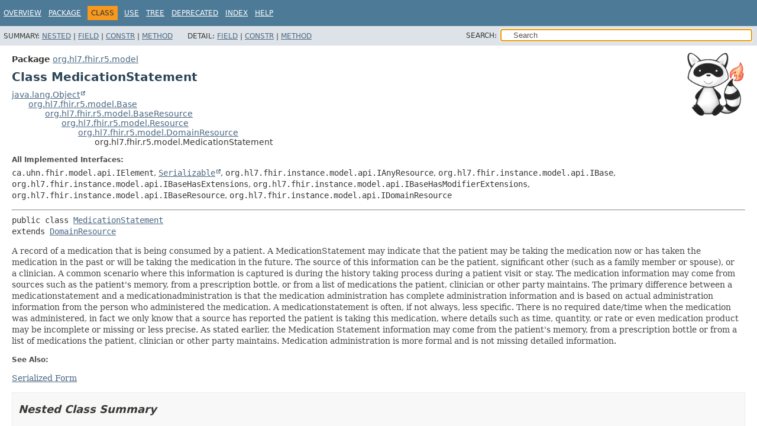

--- FILE ---
content_type: text/html
request_url: https://hapifhir.io/hapi-fhir/apidocs/hapi-fhir-structures-r5/org/hl7/fhir/r5/model/MedicationStatement.html
body_size: 21638
content:
<!DOCTYPE HTML>
<html lang>
<head><link rel="stylesheet" type="text/css" href="/hapi-fhir/css/javadoc.css">
<!-- Generated by javadoc (17) on Fri Jan 23 03:13:21 UTC 2026 -->
<title>MedicationStatement (HAPI FHIR Structures - FHIR R5 8.9.0-SNAPSHOT API)</title>
<meta name="viewport" content="width=device-width, initial-scale=1">
<meta http-equiv="Content-Type" content="text/html; charset=UTF-8">
<meta name="dc.created" content="2026-01-23">
<meta name="description" content="declaration: package: org.hl7.fhir.r5.model, class: MedicationStatement">
<meta name="generator" content="javadoc/ClassWriterImpl">
<link rel="stylesheet" type="text/css" href="../../../../../stylesheet.css" title="Style">
<link rel="stylesheet" type="text/css" href="../../../../../script-dir/jquery-ui.min.css" title="Style">
<link rel="stylesheet" type="text/css" href="../../../../../jquery-ui.overrides.css" title="Style">
<script type="text/javascript" src="../../../../../script.js"></script>
<script type="text/javascript" src="../../../../../script-dir/jquery-3.7.1.min.js"></script>
<script type="text/javascript" src="../../../../../script-dir/jquery-ui.min.js"></script>
</head>
<body class="class-declaration-page">
<script type="text/javascript">var evenRowColor = "even-row-color";
var oddRowColor = "odd-row-color";
var tableTab = "table-tab";
var activeTableTab = "active-table-tab";
var pathtoroot = "../../../../../";
loadScripts(document, 'script');</script>
<noscript>
<div>JavaScript is disabled on your browser.</div>
</noscript>
<div class="flex-box">
<header role="banner" class="flex-header">
<nav role="navigation">
<!-- ========= START OF TOP NAVBAR ======= -->
<div class="top-nav" id="navbar-top">
<div class="skip-nav"><a href="#skip-navbar-top" title="Skip navigation links">Skip navigation links</a></div>
<ul id="navbar-top-firstrow" class="nav-list" title="Navigation">
<li><a href="../../../../../index.html">Overview</a></li>
<li><a href="package-summary.html">Package</a></li>
<li class="nav-bar-cell1-rev">Class</li>
<li><a href="class-use/MedicationStatement.html">Use</a></li>
<li><a href="package-tree.html">Tree</a></li>
<li><a href="../../../../../deprecated-list.html">Deprecated</a></li>
<li><a href="../../../../../index-all.html">Index</a></li>
<li><a href="../../../../../help-doc.html#class">Help</a></li>
</ul>
</div>
<div class="sub-nav">
<div>
<ul class="sub-nav-list">
<li>Summary:&nbsp;</li>
<li><a href="#nested-class-summary">Nested</a>&nbsp;|&nbsp;</li>
<li><a href="#field-summary">Field</a>&nbsp;|&nbsp;</li>
<li><a href="#constructor-summary">Constr</a>&nbsp;|&nbsp;</li>
<li><a href="#method-summary">Method</a></li>
</ul>
<ul class="sub-nav-list">
<li>Detail:&nbsp;</li>
<li><a href="#field-detail">Field</a>&nbsp;|&nbsp;</li>
<li><a href="#constructor-detail">Constr</a>&nbsp;|&nbsp;</li>
<li><a href="#method-detail">Method</a></li>
</ul>
</div>
<div class="nav-list-search"><label for="search-input">SEARCH:</label>
<input type="text" id="search-input" value="search" disabled="disabled">
<input type="reset" id="reset-button" value="reset" disabled="disabled">
</div>
</div>
<!-- ========= END OF TOP NAVBAR ========= -->
<span class="skip-nav" id="skip-navbar-top"></span></nav>
</header>
<div class="flex-content">
<main role="main"><div class="headerRaccoon"><img src="/hapi-fhir/images/logos/raccoon-forwards.png"/></div>
<!-- ======== START OF CLASS DATA ======== -->
<div class="header">
<div class="sub-title"><span class="package-label-in-type">Package</span>&nbsp;<a href="package-summary.html">org.hl7.fhir.r5.model</a></div>
<h1 title="Class MedicationStatement" class="title">Class MedicationStatement</h1>
</div>
<div class="inheritance" title="Inheritance Tree"><a href="https://docs.oracle.com/en/java/javase/17/docs/api/java.base/java/lang/Object.html" title="class or interface in java.lang" class="external-link">java.lang.Object</a>
<div class="inheritance"><a href="Base.html" title="class in org.hl7.fhir.r5.model">org.hl7.fhir.r5.model.Base</a>
<div class="inheritance"><a href="BaseResource.html" title="class in org.hl7.fhir.r5.model">org.hl7.fhir.r5.model.BaseResource</a>
<div class="inheritance"><a href="Resource.html" title="class in org.hl7.fhir.r5.model">org.hl7.fhir.r5.model.Resource</a>
<div class="inheritance"><a href="DomainResource.html" title="class in org.hl7.fhir.r5.model">org.hl7.fhir.r5.model.DomainResource</a>
<div class="inheritance">org.hl7.fhir.r5.model.MedicationStatement</div>
</div>
</div>
</div>
</div>
</div>
<section class="class-description" id="class-description">
<dl class="notes">
<dt>All Implemented Interfaces:</dt>
<dd><code>ca.uhn.fhir.model.api.IElement</code>, <code><a href="https://docs.oracle.com/en/java/javase/17/docs/api/java.base/java/io/Serializable.html" title="class or interface in java.io" class="external-link">Serializable</a></code>, <code>org.hl7.fhir.instance.model.api.IAnyResource</code>, <code>org.hl7.fhir.instance.model.api.IBase</code>, <code>org.hl7.fhir.instance.model.api.IBaseHasExtensions</code>, <code>org.hl7.fhir.instance.model.api.IBaseHasModifierExtensions</code>, <code>org.hl7.fhir.instance.model.api.IBaseResource</code>, <code>org.hl7.fhir.instance.model.api.IDomainResource</code></dd>
</dl>
<hr>
<div class="type-signature"><span class="modifiers">public class </span><span class="element-name"><a href="../../../../../src-html/org/hl7/fhir/r5/model/MedicationStatement.html#line-55">MedicationStatement</a></span>
<span class="extends-implements">extends <a href="DomainResource.html" title="class in org.hl7.fhir.r5.model">DomainResource</a></span></div>
<div class="block">A record of a medication that is being consumed by a patient.   A MedicationStatement may indicate that the patient may be taking the medication now or has taken the medication in the past or will be taking the medication in the future.  The source of this information can be the patient, significant other (such as a family member or spouse), or a clinician.  A common scenario where this information is captured is during the history taking process during a patient visit or stay.   The medication information may come from sources such as the patient's memory, from a prescription bottle,  or from a list of medications the patient, clinician or other party maintains. 

The primary difference between a medicationstatement and a medicationadministration is that the medication administration has complete administration information and is based on actual administration information from the person who administered the medication.  A medicationstatement is often, if not always, less specific.  There is no required date/time when the medication was administered, in fact we only know that a source has reported the patient is taking this medication, where details such as time, quantity, or rate or even medication product may be incomplete or missing or less precise.  As stated earlier, the Medication Statement information may come from the patient's memory, from a prescription bottle or from a list of medications the patient, clinician or other party maintains.  Medication administration is more formal and is not missing detailed information.</div>
<dl class="notes">
<dt>See Also:</dt>
<dd>
<ul class="see-list">
<li><a href="../../../../../serialized-form.html#org.hl7.fhir.r5.model.MedicationStatement">Serialized Form</a></li>
</ul>
</dd>
</dl>
</section>
<section class="summary">
<ul class="summary-list">
<!-- ======== NESTED CLASS SUMMARY ======== -->
<li>
<section class="nested-class-summary" id="nested-class-summary">
<h2>Nested Class Summary</h2>
<div class="caption"><span>Nested Classes</span></div>
<div class="summary-table three-column-summary">
<div class="table-header col-first">Modifier and Type</div>
<div class="table-header col-second">Class</div>
<div class="table-header col-last">Description</div>
<div class="col-first even-row-color"><code>static class&nbsp;</code></div>
<div class="col-second even-row-color"><code><a href="MedicationStatement.MedicationStatementAdherenceComponent.html" class="type-name-link" title="class in org.hl7.fhir.r5.model">MedicationStatement.MedicationStatementAdherenceComponent</a></code></div>
<div class="col-last even-row-color">&nbsp;</div>
<div class="col-first odd-row-color"><code>static enum&nbsp;</code></div>
<div class="col-second odd-row-color"><code><a href="MedicationStatement.MedicationStatementStatusCodes.html" class="type-name-link" title="enum class in org.hl7.fhir.r5.model">MedicationStatement.MedicationStatementStatusCodes</a></code></div>
<div class="col-last odd-row-color">&nbsp;</div>
<div class="col-first even-row-color"><code>static class&nbsp;</code></div>
<div class="col-second even-row-color"><code><a href="MedicationStatement.MedicationStatementStatusCodesEnumFactory.html" class="type-name-link" title="class in org.hl7.fhir.r5.model">MedicationStatement.MedicationStatementStatusCodesEnumFactory</a></code></div>
<div class="col-last even-row-color">&nbsp;</div>
</div>
<div class="inherited-list">
<h2 id="nested-classes-inherited-from-class-org.hl7.fhir.r5.model.Base">Nested classes/interfaces inherited from class&nbsp;org.hl7.fhir.r5.model.<a href="Base.html" title="class in org.hl7.fhir.r5.model">Base</a></h2>
<code><a href="Base.ProfileSource.html" title="enum class in org.hl7.fhir.r5.model">Base.ProfileSource</a>, <a href="Base.ValidationInfo.html" title="class in org.hl7.fhir.r5.model">Base.ValidationInfo</a>, <a href="Base.ValidationMode.html" title="class in org.hl7.fhir.r5.model">Base.ValidationMode</a>, <a href="Base.ValidationReason.html" title="enum class in org.hl7.fhir.r5.model">Base.ValidationReason</a></code></div>
</section>
</li>
<!-- =========== FIELD SUMMARY =========== -->
<li>
<section class="field-summary" id="field-summary">
<h2>Field Summary</h2>
<div class="caption"><span>Fields</span></div>
<div class="summary-table three-column-summary">
<div class="table-header col-first">Modifier and Type</div>
<div class="table-header col-second">Field</div>
<div class="table-header col-last">Description</div>
<div class="col-first even-row-color"><code>protected <a href="MedicationStatement.MedicationStatementAdherenceComponent.html" title="class in org.hl7.fhir.r5.model">MedicationStatement.MedicationStatementAdherenceComponent</a></code></div>
<div class="col-second even-row-color"><code><a href="#adherence" class="member-name-link">adherence</a></code></div>
<div class="col-last even-row-color">
<div class="block">Indicates whether the medication is or is not being consumed or administered.</div>
</div>
<div class="col-first odd-row-color"><code>static final ca.uhn.fhir.rest.gclient.TokenClientParam</code></div>
<div class="col-second odd-row-color"><code><a href="#ADHERENCE" class="member-name-link">ADHERENCE</a></code></div>
<div class="col-last odd-row-color">
<div class="block"><b>Fluent Client</b> search parameter constant for <b>adherence</b></div>
</div>
<div class="col-first even-row-color"><code>protected <a href="https://docs.oracle.com/en/java/javase/17/docs/api/java.base/java/util/List.html" title="class or interface in java.util" class="external-link">List</a>&lt;<a href="CodeableConcept.html" title="class in org.hl7.fhir.r5.model">CodeableConcept</a>&gt;</code></div>
<div class="col-second even-row-color"><code><a href="#category" class="member-name-link">category</a></code></div>
<div class="col-last even-row-color">
<div class="block">Type of medication statement (for example, drug classification like ATC, where meds would be administered, legal category of the medication.).</div>
</div>
<div class="col-first odd-row-color"><code>static final ca.uhn.fhir.rest.gclient.TokenClientParam</code></div>
<div class="col-second odd-row-color"><code><a href="#CATEGORY" class="member-name-link">CATEGORY</a></code></div>
<div class="col-last odd-row-color">
<div class="block"><b>Fluent Client</b> search parameter constant for <b>category</b></div>
</div>
<div class="col-first even-row-color"><code>static final ca.uhn.fhir.rest.gclient.TokenClientParam</code></div>
<div class="col-second even-row-color"><code><a href="#CODE" class="member-name-link">CODE</a></code></div>
<div class="col-last even-row-color">
<div class="block"><b>Fluent Client</b> search parameter constant for <b>code</b></div>
</div>
<div class="col-first odd-row-color"><code>protected <a href="DateTimeType.html" title="class in org.hl7.fhir.r5.model">DateTimeType</a></code></div>
<div class="col-second odd-row-color"><code><a href="#dateAsserted" class="member-name-link">dateAsserted</a></code></div>
<div class="col-last odd-row-color">
<div class="block">The date when the Medication Statement was asserted by the information source.</div>
</div>
<div class="col-first even-row-color"><code>protected <a href="https://docs.oracle.com/en/java/javase/17/docs/api/java.base/java/util/List.html" title="class or interface in java.util" class="external-link">List</a>&lt;<a href="Reference.html" title="class in org.hl7.fhir.r5.model">Reference</a>&gt;</code></div>
<div class="col-second even-row-color"><code><a href="#derivedFrom" class="member-name-link">derivedFrom</a></code></div>
<div class="col-last even-row-color">
<div class="block">Allows linking the MedicationStatement to the underlying MedicationRequest, or to other information that supports or is used to derive the MedicationStatement.</div>
</div>
<div class="col-first odd-row-color"><code>protected <a href="https://docs.oracle.com/en/java/javase/17/docs/api/java.base/java/util/List.html" title="class or interface in java.util" class="external-link">List</a>&lt;<a href="Dosage.html" title="class in org.hl7.fhir.r5.model">Dosage</a>&gt;</code></div>
<div class="col-second odd-row-color"><code><a href="#dosage" class="member-name-link">dosage</a></code></div>
<div class="col-last odd-row-color">
<div class="block">Indicates how the medication is/was or should be taken by the patient.</div>
</div>
<div class="col-first even-row-color"><code>protected <a href="DataType.html" title="class in org.hl7.fhir.r5.model">DataType</a></code></div>
<div class="col-second even-row-color"><code><a href="#effective" class="member-name-link">effective</a></code></div>
<div class="col-last even-row-color">
<div class="block">The interval of time during which it is being asserted that the patient is/was/will be taking the medication (or was not taking, when the MedicationStatement.adherence element is Not Taking).</div>
</div>
<div class="col-first odd-row-color"><code>static final ca.uhn.fhir.rest.gclient.DateClientParam</code></div>
<div class="col-second odd-row-color"><code><a href="#EFFECTIVE" class="member-name-link">EFFECTIVE</a></code></div>
<div class="col-last odd-row-color">
<div class="block"><b>Fluent Client</b> search parameter constant for <b>effective</b></div>
</div>
<div class="col-first even-row-color"><code>protected <a href="Reference.html" title="class in org.hl7.fhir.r5.model">Reference</a></code></div>
<div class="col-second even-row-color"><code><a href="#encounter" class="member-name-link">encounter</a></code></div>
<div class="col-last even-row-color">
<div class="block">The encounter that establishes the context for this MedicationStatement.</div>
</div>
<div class="col-first odd-row-color"><code>static final ca.uhn.fhir.rest.gclient.ReferenceClientParam</code></div>
<div class="col-second odd-row-color"><code><a href="#ENCOUNTER" class="member-name-link">ENCOUNTER</a></code></div>
<div class="col-last odd-row-color">
<div class="block"><b>Fluent Client</b> search parameter constant for <b>encounter</b></div>
</div>
<div class="col-first even-row-color"><code>protected <a href="https://docs.oracle.com/en/java/javase/17/docs/api/java.base/java/util/List.html" title="class or interface in java.util" class="external-link">List</a>&lt;<a href="Identifier.html" title="class in org.hl7.fhir.r5.model">Identifier</a>&gt;</code></div>
<div class="col-second even-row-color"><code><a href="#identifier" class="member-name-link">identifier</a></code></div>
<div class="col-last even-row-color">
<div class="block">Identifiers associated with this Medication Statement that are defined by business processes and/or used to refer to it when a direct URL reference to the resource itself is not appropriate.</div>
</div>
<div class="col-first odd-row-color"><code>static final ca.uhn.fhir.rest.gclient.TokenClientParam</code></div>
<div class="col-second odd-row-color"><code><a href="#IDENTIFIER" class="member-name-link">IDENTIFIER</a></code></div>
<div class="col-last odd-row-color">
<div class="block"><b>Fluent Client</b> search parameter constant for <b>identifier</b></div>
</div>
<div class="col-first even-row-color"><code>static final ca.uhn.fhir.model.api.Include</code></div>
<div class="col-second even-row-color"><code><a href="#INCLUDE_ENCOUNTER" class="member-name-link">INCLUDE_ENCOUNTER</a></code></div>
<div class="col-last even-row-color">
<div class="block">Constant for fluent queries to be used to add include statements.</div>
</div>
<div class="col-first odd-row-color"><code>static final ca.uhn.fhir.model.api.Include</code></div>
<div class="col-second odd-row-color"><code><a href="#INCLUDE_MEDICATION" class="member-name-link">INCLUDE_MEDICATION</a></code></div>
<div class="col-last odd-row-color">
<div class="block">Constant for fluent queries to be used to add include statements.</div>
</div>
<div class="col-first even-row-color"><code>static final ca.uhn.fhir.model.api.Include</code></div>
<div class="col-second even-row-color"><code><a href="#INCLUDE_PATIENT" class="member-name-link">INCLUDE_PATIENT</a></code></div>
<div class="col-last even-row-color">
<div class="block">Constant for fluent queries to be used to add include statements.</div>
</div>
<div class="col-first odd-row-color"><code>static final ca.uhn.fhir.model.api.Include</code></div>
<div class="col-second odd-row-color"><code><a href="#INCLUDE_SOURCE" class="member-name-link">INCLUDE_SOURCE</a></code></div>
<div class="col-last odd-row-color">
<div class="block">Constant for fluent queries to be used to add include statements.</div>
</div>
<div class="col-first even-row-color"><code>static final ca.uhn.fhir.model.api.Include</code></div>
<div class="col-second even-row-color"><code><a href="#INCLUDE_SUBJECT" class="member-name-link">INCLUDE_SUBJECT</a></code></div>
<div class="col-last even-row-color">
<div class="block">Constant for fluent queries to be used to add include statements.</div>
</div>
<div class="col-first odd-row-color"><code>protected <a href="https://docs.oracle.com/en/java/javase/17/docs/api/java.base/java/util/List.html" title="class or interface in java.util" class="external-link">List</a>&lt;<a href="Reference.html" title="class in org.hl7.fhir.r5.model">Reference</a>&gt;</code></div>
<div class="col-second odd-row-color"><code><a href="#informationSource" class="member-name-link">informationSource</a></code></div>
<div class="col-last odd-row-color">
<div class="block">The person or organization that provided the information about the taking of this medication.</div>
</div>
<div class="col-first even-row-color"><code>protected <a href="CodeableReference.html" title="class in org.hl7.fhir.r5.model">CodeableReference</a></code></div>
<div class="col-second even-row-color"><code><a href="#medication" class="member-name-link">medication</a></code></div>
<div class="col-last even-row-color">
<div class="block">Identifies the medication being administered.</div>
</div>
<div class="col-first odd-row-color"><code>static final ca.uhn.fhir.rest.gclient.ReferenceClientParam</code></div>
<div class="col-second odd-row-color"><code><a href="#MEDICATION" class="member-name-link">MEDICATION</a></code></div>
<div class="col-last odd-row-color">
<div class="block"><b>Fluent Client</b> search parameter constant for <b>medication</b></div>
</div>
<div class="col-first even-row-color"><code>protected <a href="https://docs.oracle.com/en/java/javase/17/docs/api/java.base/java/util/List.html" title="class or interface in java.util" class="external-link">List</a>&lt;<a href="Annotation.html" title="class in org.hl7.fhir.r5.model">Annotation</a>&gt;</code></div>
<div class="col-second even-row-color"><code><a href="#note" class="member-name-link">note</a></code></div>
<div class="col-last even-row-color">
<div class="block">Provides extra information about the Medication Statement that is not conveyed by the other attributes.</div>
</div>
<div class="col-first odd-row-color"><code>protected <a href="https://docs.oracle.com/en/java/javase/17/docs/api/java.base/java/util/List.html" title="class or interface in java.util" class="external-link">List</a>&lt;<a href="Reference.html" title="class in org.hl7.fhir.r5.model">Reference</a>&gt;</code></div>
<div class="col-second odd-row-color"><code><a href="#partOf" class="member-name-link">partOf</a></code></div>
<div class="col-last odd-row-color">
<div class="block">A larger event of which this particular MedicationStatement is a component or step.</div>
</div>
<div class="col-first even-row-color"><code>static final ca.uhn.fhir.rest.gclient.ReferenceClientParam</code></div>
<div class="col-second even-row-color"><code><a href="#PATIENT" class="member-name-link">PATIENT</a></code></div>
<div class="col-last even-row-color">
<div class="block"><b>Fluent Client</b> search parameter constant for <b>patient</b></div>
</div>
<div class="col-first odd-row-color"><code>protected <a href="https://docs.oracle.com/en/java/javase/17/docs/api/java.base/java/util/List.html" title="class or interface in java.util" class="external-link">List</a>&lt;<a href="CodeableReference.html" title="class in org.hl7.fhir.r5.model">CodeableReference</a>&gt;</code></div>
<div class="col-second odd-row-color"><code><a href="#reason" class="member-name-link">reason</a></code></div>
<div class="col-last odd-row-color">
<div class="block">A concept, Condition or observation that supports why the medication is being/was taken.</div>
</div>
<div class="col-first even-row-color"><code>protected <a href="https://docs.oracle.com/en/java/javase/17/docs/api/java.base/java/util/List.html" title="class or interface in java.util" class="external-link">List</a>&lt;<a href="Reference.html" title="class in org.hl7.fhir.r5.model">Reference</a>&gt;</code></div>
<div class="col-second even-row-color"><code><a href="#relatedClinicalInformation" class="member-name-link">relatedClinicalInformation</a></code></div>
<div class="col-last even-row-color">
<div class="block">Link to information that is relevant to a medication statement, for example, illicit drug use, gestational age, etc.</div>
</div>
<div class="col-first odd-row-color"><code>protected <a href="MarkdownType.html" title="class in org.hl7.fhir.r5.model">MarkdownType</a></code></div>
<div class="col-second odd-row-color"><code><a href="#renderedDosageInstruction" class="member-name-link">renderedDosageInstruction</a></code></div>
<div class="col-last odd-row-color">
<div class="block">The full representation of the dose of the medication included in all dosage instructions.</div>
</div>
<div class="col-first even-row-color"><code>static final ca.uhn.fhir.rest.gclient.ReferenceClientParam</code></div>
<div class="col-second even-row-color"><code><a href="#SOURCE" class="member-name-link">SOURCE</a></code></div>
<div class="col-last even-row-color">
<div class="block"><b>Fluent Client</b> search parameter constant for <b>source</b></div>
</div>
<div class="col-first odd-row-color"><code>static final <a href="https://docs.oracle.com/en/java/javase/17/docs/api/java.base/java/lang/String.html" title="class or interface in java.lang" class="external-link">String</a></code></div>
<div class="col-second odd-row-color"><code><a href="#SP_ADHERENCE" class="member-name-link">SP_ADHERENCE</a></code></div>
<div class="col-last odd-row-color">
<div class="block">Search parameter: <b>adherence</b></div>
</div>
<div class="col-first even-row-color"><code>static final <a href="https://docs.oracle.com/en/java/javase/17/docs/api/java.base/java/lang/String.html" title="class or interface in java.lang" class="external-link">String</a></code></div>
<div class="col-second even-row-color"><code><a href="#SP_CATEGORY" class="member-name-link">SP_CATEGORY</a></code></div>
<div class="col-last even-row-color">
<div class="block">Search parameter: <b>category</b></div>
</div>
<div class="col-first odd-row-color"><code>static final <a href="https://docs.oracle.com/en/java/javase/17/docs/api/java.base/java/lang/String.html" title="class or interface in java.lang" class="external-link">String</a></code></div>
<div class="col-second odd-row-color"><code><a href="#SP_CODE" class="member-name-link">SP_CODE</a></code></div>
<div class="col-last odd-row-color">
<div class="block">Search parameter: <b>code</b></div>
</div>
<div class="col-first even-row-color"><code>static final <a href="https://docs.oracle.com/en/java/javase/17/docs/api/java.base/java/lang/String.html" title="class or interface in java.lang" class="external-link">String</a></code></div>
<div class="col-second even-row-color"><code><a href="#SP_EFFECTIVE" class="member-name-link">SP_EFFECTIVE</a></code></div>
<div class="col-last even-row-color">
<div class="block">Search parameter: <b>effective</b></div>
</div>
<div class="col-first odd-row-color"><code>static final <a href="https://docs.oracle.com/en/java/javase/17/docs/api/java.base/java/lang/String.html" title="class or interface in java.lang" class="external-link">String</a></code></div>
<div class="col-second odd-row-color"><code><a href="#SP_ENCOUNTER" class="member-name-link">SP_ENCOUNTER</a></code></div>
<div class="col-last odd-row-color">
<div class="block">Search parameter: <b>encounter</b></div>
</div>
<div class="col-first even-row-color"><code>static final <a href="https://docs.oracle.com/en/java/javase/17/docs/api/java.base/java/lang/String.html" title="class or interface in java.lang" class="external-link">String</a></code></div>
<div class="col-second even-row-color"><code><a href="#SP_IDENTIFIER" class="member-name-link">SP_IDENTIFIER</a></code></div>
<div class="col-last even-row-color">
<div class="block">Search parameter: <b>identifier</b></div>
</div>
<div class="col-first odd-row-color"><code>static final <a href="https://docs.oracle.com/en/java/javase/17/docs/api/java.base/java/lang/String.html" title="class or interface in java.lang" class="external-link">String</a></code></div>
<div class="col-second odd-row-color"><code><a href="#SP_MEDICATION" class="member-name-link">SP_MEDICATION</a></code></div>
<div class="col-last odd-row-color">
<div class="block">Search parameter: <b>medication</b></div>
</div>
<div class="col-first even-row-color"><code>static final <a href="https://docs.oracle.com/en/java/javase/17/docs/api/java.base/java/lang/String.html" title="class or interface in java.lang" class="external-link">String</a></code></div>
<div class="col-second even-row-color"><code><a href="#SP_PATIENT" class="member-name-link">SP_PATIENT</a></code></div>
<div class="col-last even-row-color">
<div class="block">Search parameter: <b>patient</b></div>
</div>
<div class="col-first odd-row-color"><code>static final <a href="https://docs.oracle.com/en/java/javase/17/docs/api/java.base/java/lang/String.html" title="class or interface in java.lang" class="external-link">String</a></code></div>
<div class="col-second odd-row-color"><code><a href="#SP_SOURCE" class="member-name-link">SP_SOURCE</a></code></div>
<div class="col-last odd-row-color">
<div class="block">Search parameter: <b>source</b></div>
</div>
<div class="col-first even-row-color"><code>static final <a href="https://docs.oracle.com/en/java/javase/17/docs/api/java.base/java/lang/String.html" title="class or interface in java.lang" class="external-link">String</a></code></div>
<div class="col-second even-row-color"><code><a href="#SP_STATUS" class="member-name-link">SP_STATUS</a></code></div>
<div class="col-last even-row-color">
<div class="block">Search parameter: <b>status</b></div>
</div>
<div class="col-first odd-row-color"><code>static final <a href="https://docs.oracle.com/en/java/javase/17/docs/api/java.base/java/lang/String.html" title="class or interface in java.lang" class="external-link">String</a></code></div>
<div class="col-second odd-row-color"><code><a href="#SP_SUBJECT" class="member-name-link">SP_SUBJECT</a></code></div>
<div class="col-last odd-row-color">
<div class="block">Search parameter: <b>subject</b></div>
</div>
<div class="col-first even-row-color"><code>protected <a href="Enumeration.html" title="class in org.hl7.fhir.r5.model">Enumeration</a>&lt;<a href="MedicationStatement.MedicationStatementStatusCodes.html" title="enum class in org.hl7.fhir.r5.model">MedicationStatement.MedicationStatementStatusCodes</a>&gt;</code></div>
<div class="col-second even-row-color"><code><a href="#status" class="member-name-link">status</a></code></div>
<div class="col-last even-row-color">
<div class="block">A code representing the status of recording the medication statement.</div>
</div>
<div class="col-first odd-row-color"><code>static final ca.uhn.fhir.rest.gclient.TokenClientParam</code></div>
<div class="col-second odd-row-color"><code><a href="#STATUS" class="member-name-link">STATUS</a></code></div>
<div class="col-last odd-row-color">
<div class="block"><b>Fluent Client</b> search parameter constant for <b>status</b></div>
</div>
<div class="col-first even-row-color"><code>protected <a href="Reference.html" title="class in org.hl7.fhir.r5.model">Reference</a></code></div>
<div class="col-second even-row-color"><code><a href="#subject" class="member-name-link">subject</a></code></div>
<div class="col-last even-row-color">
<div class="block">The person, animal or group who is/was taking the medication.</div>
</div>
<div class="col-first odd-row-color"><code>static final ca.uhn.fhir.rest.gclient.ReferenceClientParam</code></div>
<div class="col-second odd-row-color"><code><a href="#SUBJECT" class="member-name-link">SUBJECT</a></code></div>
<div class="col-last odd-row-color">
<div class="block"><b>Fluent Client</b> search parameter constant for <b>subject</b></div>
</div>
</div>
<div class="inherited-list">
<h3 id="fields-inherited-from-class-org.hl7.fhir.r5.model.DomainResource">Fields inherited from class&nbsp;org.hl7.fhir.r5.model.<a href="DomainResource.html" title="class in org.hl7.fhir.r5.model">DomainResource</a></h3>
<code><a href="DomainResource.html#contained">contained</a>, <a href="DomainResource.html#extension">extension</a>, <a href="DomainResource.html#modifierExtension">modifierExtension</a>, <a href="DomainResource.html#SP_TEXT">SP_TEXT</a>, <a href="DomainResource.html#text">text</a>, <a href="DomainResource.html#TEXT">TEXT</a></code></div>
<div class="inherited-list">
<h3 id="fields-inherited-from-class-org.hl7.fhir.r5.model.Resource">Fields inherited from class&nbsp;org.hl7.fhir.r5.model.<a href="Resource.html" title="class in org.hl7.fhir.r5.model">Resource</a></h3>
<code><a href="Resource.html#id">id</a>, <a href="Resource.html#implicitRules">implicitRules</a>, <a href="Resource.html#language">language</a>, <a href="Resource.html#meta">meta</a></code></div>
<div class="inherited-list">
<h3 id="fields-inherited-from-class-org.hl7.fhir.instance.model.api.IAnyResource">Fields inherited from interface&nbsp;org.hl7.fhir.instance.model.api.IAnyResource</h3>
<code>RES_ID, RES_LAST_UPDATED, RES_PROFILE, RES_SECURITY, RES_TAG, SP_RES_ID, SP_RES_LAST_UPDATED, SP_RES_PROFILE, SP_RES_SECURITY, SP_RES_TAG</code></div>
<div class="inherited-list">
<h3 id="fields-inherited-from-class-org.hl7.fhir.instance.model.api.IBaseResource">Fields inherited from interface&nbsp;org.hl7.fhir.instance.model.api.IBaseResource</h3>
<code>INCLUDE_ALL, WILDCARD_ALL_SET</code></div>
</section>
</li>
<!-- ======== CONSTRUCTOR SUMMARY ======== -->
<li>
<section class="constructor-summary" id="constructor-summary">
<h2>Constructor Summary</h2>
<div class="caption"><span>Constructors</span></div>
<div class="summary-table two-column-summary">
<div class="table-header col-first">Constructor</div>
<div class="table-header col-last">Description</div>
<div class="col-constructor-name even-row-color"><code><a href="#%3Cinit%3E()" class="member-name-link">MedicationStatement</a>()</code></div>
<div class="col-last even-row-color">
<div class="block">Constructor</div>
</div>
<div class="col-constructor-name odd-row-color"><code><a href="#%3Cinit%3E(org.hl7.fhir.r5.model.MedicationStatement.MedicationStatementStatusCodes,org.hl7.fhir.r5.model.CodeableReference,org.hl7.fhir.r5.model.Reference)" class="member-name-link">MedicationStatement</a><wbr>(<a href="MedicationStatement.MedicationStatementStatusCodes.html" title="enum class in org.hl7.fhir.r5.model">MedicationStatement.MedicationStatementStatusCodes</a>&nbsp;status,
 <a href="CodeableReference.html" title="class in org.hl7.fhir.r5.model">CodeableReference</a>&nbsp;medication,
 <a href="Reference.html" title="class in org.hl7.fhir.r5.model">Reference</a>&nbsp;subject)</code></div>
<div class="col-last odd-row-color">
<div class="block">Constructor</div>
</div>
</div>
</section>
</li>
<!-- ========== METHOD SUMMARY =========== -->
<li>
<section class="method-summary" id="method-summary">
<h2>Method Summary</h2>
<div id="method-summary-table">
<div class="table-tabs" role="tablist" aria-orientation="horizontal"><button id="method-summary-table-tab0" role="tab" aria-selected="true" aria-controls="method-summary-table.tabpanel" tabindex="0" onkeydown="switchTab(event)" onclick="show('method-summary-table', 'method-summary-table', 3)" class="active-table-tab">All Methods</button><button id="method-summary-table-tab2" role="tab" aria-selected="false" aria-controls="method-summary-table.tabpanel" tabindex="-1" onkeydown="switchTab(event)" onclick="show('method-summary-table', 'method-summary-table-tab2', 3)" class="table-tab">Instance Methods</button><button id="method-summary-table-tab4" role="tab" aria-selected="false" aria-controls="method-summary-table.tabpanel" tabindex="-1" onkeydown="switchTab(event)" onclick="show('method-summary-table', 'method-summary-table-tab4', 3)" class="table-tab">Concrete Methods</button></div>
<div id="method-summary-table.tabpanel" role="tabpanel" aria-labelledby="method-summary-table-tab0">
<div class="summary-table three-column-summary">
<div class="table-header col-first">Modifier and Type</div>
<div class="table-header col-second">Method</div>
<div class="table-header col-last">Description</div>
<div class="col-first even-row-color method-summary-table method-summary-table-tab2 method-summary-table-tab4"><code><a href="CodeableConcept.html" title="class in org.hl7.fhir.r5.model">CodeableConcept</a></code></div>
<div class="col-second even-row-color method-summary-table method-summary-table-tab2 method-summary-table-tab4"><code><a href="#addCategory()" class="member-name-link">addCategory</a>()</code></div>
<div class="col-last even-row-color method-summary-table method-summary-table-tab2 method-summary-table-tab4">&nbsp;</div>
<div class="col-first odd-row-color method-summary-table method-summary-table-tab2 method-summary-table-tab4"><code><a href="MedicationStatement.html" title="class in org.hl7.fhir.r5.model">MedicationStatement</a></code></div>
<div class="col-second odd-row-color method-summary-table method-summary-table-tab2 method-summary-table-tab4"><code><a href="#addCategory(org.hl7.fhir.r5.model.CodeableConcept)" class="member-name-link">addCategory</a><wbr>(<a href="CodeableConcept.html" title="class in org.hl7.fhir.r5.model">CodeableConcept</a>&nbsp;t)</code></div>
<div class="col-last odd-row-color method-summary-table method-summary-table-tab2 method-summary-table-tab4">&nbsp;</div>
<div class="col-first even-row-color method-summary-table method-summary-table-tab2 method-summary-table-tab4"><code><a href="Base.html" title="class in org.hl7.fhir.r5.model">Base</a></code></div>
<div class="col-second even-row-color method-summary-table method-summary-table-tab2 method-summary-table-tab4"><code><a href="#addChild(java.lang.String)" class="member-name-link">addChild</a><wbr>(<a href="https://docs.oracle.com/en/java/javase/17/docs/api/java.base/java/lang/String.html" title="class or interface in java.lang" class="external-link">String</a>&nbsp;name)</code></div>
<div class="col-last even-row-color method-summary-table method-summary-table-tab2 method-summary-table-tab4">&nbsp;</div>
<div class="col-first odd-row-color method-summary-table method-summary-table-tab2 method-summary-table-tab4"><code><a href="Reference.html" title="class in org.hl7.fhir.r5.model">Reference</a></code></div>
<div class="col-second odd-row-color method-summary-table method-summary-table-tab2 method-summary-table-tab4"><code><a href="#addDerivedFrom()" class="member-name-link">addDerivedFrom</a>()</code></div>
<div class="col-last odd-row-color method-summary-table method-summary-table-tab2 method-summary-table-tab4">&nbsp;</div>
<div class="col-first even-row-color method-summary-table method-summary-table-tab2 method-summary-table-tab4"><code><a href="MedicationStatement.html" title="class in org.hl7.fhir.r5.model">MedicationStatement</a></code></div>
<div class="col-second even-row-color method-summary-table method-summary-table-tab2 method-summary-table-tab4"><code><a href="#addDerivedFrom(org.hl7.fhir.r5.model.Reference)" class="member-name-link">addDerivedFrom</a><wbr>(<a href="Reference.html" title="class in org.hl7.fhir.r5.model">Reference</a>&nbsp;t)</code></div>
<div class="col-last even-row-color method-summary-table method-summary-table-tab2 method-summary-table-tab4">&nbsp;</div>
<div class="col-first odd-row-color method-summary-table method-summary-table-tab2 method-summary-table-tab4"><code><a href="Dosage.html" title="class in org.hl7.fhir.r5.model">Dosage</a></code></div>
<div class="col-second odd-row-color method-summary-table method-summary-table-tab2 method-summary-table-tab4"><code><a href="#addDosage()" class="member-name-link">addDosage</a>()</code></div>
<div class="col-last odd-row-color method-summary-table method-summary-table-tab2 method-summary-table-tab4">&nbsp;</div>
<div class="col-first even-row-color method-summary-table method-summary-table-tab2 method-summary-table-tab4"><code><a href="MedicationStatement.html" title="class in org.hl7.fhir.r5.model">MedicationStatement</a></code></div>
<div class="col-second even-row-color method-summary-table method-summary-table-tab2 method-summary-table-tab4"><code><a href="#addDosage(org.hl7.fhir.r5.model.Dosage)" class="member-name-link">addDosage</a><wbr>(<a href="Dosage.html" title="class in org.hl7.fhir.r5.model">Dosage</a>&nbsp;t)</code></div>
<div class="col-last even-row-color method-summary-table method-summary-table-tab2 method-summary-table-tab4">&nbsp;</div>
<div class="col-first odd-row-color method-summary-table method-summary-table-tab2 method-summary-table-tab4"><code><a href="Identifier.html" title="class in org.hl7.fhir.r5.model">Identifier</a></code></div>
<div class="col-second odd-row-color method-summary-table method-summary-table-tab2 method-summary-table-tab4"><code><a href="#addIdentifier()" class="member-name-link">addIdentifier</a>()</code></div>
<div class="col-last odd-row-color method-summary-table method-summary-table-tab2 method-summary-table-tab4">&nbsp;</div>
<div class="col-first even-row-color method-summary-table method-summary-table-tab2 method-summary-table-tab4"><code><a href="MedicationStatement.html" title="class in org.hl7.fhir.r5.model">MedicationStatement</a></code></div>
<div class="col-second even-row-color method-summary-table method-summary-table-tab2 method-summary-table-tab4"><code><a href="#addIdentifier(org.hl7.fhir.r5.model.Identifier)" class="member-name-link">addIdentifier</a><wbr>(<a href="Identifier.html" title="class in org.hl7.fhir.r5.model">Identifier</a>&nbsp;t)</code></div>
<div class="col-last even-row-color method-summary-table method-summary-table-tab2 method-summary-table-tab4">&nbsp;</div>
<div class="col-first odd-row-color method-summary-table method-summary-table-tab2 method-summary-table-tab4"><code><a href="Reference.html" title="class in org.hl7.fhir.r5.model">Reference</a></code></div>
<div class="col-second odd-row-color method-summary-table method-summary-table-tab2 method-summary-table-tab4"><code><a href="#addInformationSource()" class="member-name-link">addInformationSource</a>()</code></div>
<div class="col-last odd-row-color method-summary-table method-summary-table-tab2 method-summary-table-tab4">&nbsp;</div>
<div class="col-first even-row-color method-summary-table method-summary-table-tab2 method-summary-table-tab4"><code><a href="MedicationStatement.html" title="class in org.hl7.fhir.r5.model">MedicationStatement</a></code></div>
<div class="col-second even-row-color method-summary-table method-summary-table-tab2 method-summary-table-tab4"><code><a href="#addInformationSource(org.hl7.fhir.r5.model.Reference)" class="member-name-link">addInformationSource</a><wbr>(<a href="Reference.html" title="class in org.hl7.fhir.r5.model">Reference</a>&nbsp;t)</code></div>
<div class="col-last even-row-color method-summary-table method-summary-table-tab2 method-summary-table-tab4">&nbsp;</div>
<div class="col-first odd-row-color method-summary-table method-summary-table-tab2 method-summary-table-tab4"><code><a href="Annotation.html" title="class in org.hl7.fhir.r5.model">Annotation</a></code></div>
<div class="col-second odd-row-color method-summary-table method-summary-table-tab2 method-summary-table-tab4"><code><a href="#addNote()" class="member-name-link">addNote</a>()</code></div>
<div class="col-last odd-row-color method-summary-table method-summary-table-tab2 method-summary-table-tab4">&nbsp;</div>
<div class="col-first even-row-color method-summary-table method-summary-table-tab2 method-summary-table-tab4"><code><a href="MedicationStatement.html" title="class in org.hl7.fhir.r5.model">MedicationStatement</a></code></div>
<div class="col-second even-row-color method-summary-table method-summary-table-tab2 method-summary-table-tab4"><code><a href="#addNote(org.hl7.fhir.r5.model.Annotation)" class="member-name-link">addNote</a><wbr>(<a href="Annotation.html" title="class in org.hl7.fhir.r5.model">Annotation</a>&nbsp;t)</code></div>
<div class="col-last even-row-color method-summary-table method-summary-table-tab2 method-summary-table-tab4">&nbsp;</div>
<div class="col-first odd-row-color method-summary-table method-summary-table-tab2 method-summary-table-tab4"><code><a href="Reference.html" title="class in org.hl7.fhir.r5.model">Reference</a></code></div>
<div class="col-second odd-row-color method-summary-table method-summary-table-tab2 method-summary-table-tab4"><code><a href="#addPartOf()" class="member-name-link">addPartOf</a>()</code></div>
<div class="col-last odd-row-color method-summary-table method-summary-table-tab2 method-summary-table-tab4">&nbsp;</div>
<div class="col-first even-row-color method-summary-table method-summary-table-tab2 method-summary-table-tab4"><code><a href="MedicationStatement.html" title="class in org.hl7.fhir.r5.model">MedicationStatement</a></code></div>
<div class="col-second even-row-color method-summary-table method-summary-table-tab2 method-summary-table-tab4"><code><a href="#addPartOf(org.hl7.fhir.r5.model.Reference)" class="member-name-link">addPartOf</a><wbr>(<a href="Reference.html" title="class in org.hl7.fhir.r5.model">Reference</a>&nbsp;t)</code></div>
<div class="col-last even-row-color method-summary-table method-summary-table-tab2 method-summary-table-tab4">&nbsp;</div>
<div class="col-first odd-row-color method-summary-table method-summary-table-tab2 method-summary-table-tab4"><code><a href="CodeableReference.html" title="class in org.hl7.fhir.r5.model">CodeableReference</a></code></div>
<div class="col-second odd-row-color method-summary-table method-summary-table-tab2 method-summary-table-tab4"><code><a href="#addReason()" class="member-name-link">addReason</a>()</code></div>
<div class="col-last odd-row-color method-summary-table method-summary-table-tab2 method-summary-table-tab4">&nbsp;</div>
<div class="col-first even-row-color method-summary-table method-summary-table-tab2 method-summary-table-tab4"><code><a href="MedicationStatement.html" title="class in org.hl7.fhir.r5.model">MedicationStatement</a></code></div>
<div class="col-second even-row-color method-summary-table method-summary-table-tab2 method-summary-table-tab4"><code><a href="#addReason(org.hl7.fhir.r5.model.CodeableReference)" class="member-name-link">addReason</a><wbr>(<a href="CodeableReference.html" title="class in org.hl7.fhir.r5.model">CodeableReference</a>&nbsp;t)</code></div>
<div class="col-last even-row-color method-summary-table method-summary-table-tab2 method-summary-table-tab4">&nbsp;</div>
<div class="col-first odd-row-color method-summary-table method-summary-table-tab2 method-summary-table-tab4"><code><a href="Reference.html" title="class in org.hl7.fhir.r5.model">Reference</a></code></div>
<div class="col-second odd-row-color method-summary-table method-summary-table-tab2 method-summary-table-tab4"><code><a href="#addRelatedClinicalInformation()" class="member-name-link">addRelatedClinicalInformation</a>()</code></div>
<div class="col-last odd-row-color method-summary-table method-summary-table-tab2 method-summary-table-tab4">&nbsp;</div>
<div class="col-first even-row-color method-summary-table method-summary-table-tab2 method-summary-table-tab4"><code><a href="MedicationStatement.html" title="class in org.hl7.fhir.r5.model">MedicationStatement</a></code></div>
<div class="col-second even-row-color method-summary-table method-summary-table-tab2 method-summary-table-tab4"><code><a href="#addRelatedClinicalInformation(org.hl7.fhir.r5.model.Reference)" class="member-name-link">addRelatedClinicalInformation</a><wbr>(<a href="Reference.html" title="class in org.hl7.fhir.r5.model">Reference</a>&nbsp;t)</code></div>
<div class="col-last even-row-color method-summary-table method-summary-table-tab2 method-summary-table-tab4">&nbsp;</div>
<div class="col-first odd-row-color method-summary-table method-summary-table-tab2 method-summary-table-tab4"><code><a href="MedicationStatement.html" title="class in org.hl7.fhir.r5.model">MedicationStatement</a></code></div>
<div class="col-second odd-row-color method-summary-table method-summary-table-tab2 method-summary-table-tab4"><code><a href="#copy()" class="member-name-link">copy</a>()</code></div>
<div class="col-last odd-row-color method-summary-table method-summary-table-tab2 method-summary-table-tab4">&nbsp;</div>
<div class="col-first even-row-color method-summary-table method-summary-table-tab2 method-summary-table-tab4"><code>void</code></div>
<div class="col-second even-row-color method-summary-table method-summary-table-tab2 method-summary-table-tab4"><code><a href="#copyValues(org.hl7.fhir.r5.model.MedicationStatement)" class="member-name-link">copyValues</a><wbr>(<a href="MedicationStatement.html" title="class in org.hl7.fhir.r5.model">MedicationStatement</a>&nbsp;dst)</code></div>
<div class="col-last even-row-color method-summary-table method-summary-table-tab2 method-summary-table-tab4">&nbsp;</div>
<div class="col-first odd-row-color method-summary-table method-summary-table-tab2 method-summary-table-tab4"><code>boolean</code></div>
<div class="col-second odd-row-color method-summary-table method-summary-table-tab2 method-summary-table-tab4"><code><a href="#equalsDeep(org.hl7.fhir.r5.model.Base)" class="member-name-link">equalsDeep</a><wbr>(<a href="Base.html" title="class in org.hl7.fhir.r5.model">Base</a>&nbsp;other_)</code></div>
<div class="col-last odd-row-color method-summary-table method-summary-table-tab2 method-summary-table-tab4">&nbsp;</div>
<div class="col-first even-row-color method-summary-table method-summary-table-tab2 method-summary-table-tab4"><code>boolean</code></div>
<div class="col-second even-row-color method-summary-table method-summary-table-tab2 method-summary-table-tab4"><code><a href="#equalsShallow(org.hl7.fhir.r5.model.Base)" class="member-name-link">equalsShallow</a><wbr>(<a href="Base.html" title="class in org.hl7.fhir.r5.model">Base</a>&nbsp;other_)</code></div>
<div class="col-last even-row-color method-summary-table method-summary-table-tab2 method-summary-table-tab4">&nbsp;</div>
<div class="col-first odd-row-color method-summary-table method-summary-table-tab2 method-summary-table-tab4"><code><a href="https://docs.oracle.com/en/java/javase/17/docs/api/java.base/java/lang/String.html" title="class or interface in java.lang" class="external-link">String</a></code></div>
<div class="col-second odd-row-color method-summary-table method-summary-table-tab2 method-summary-table-tab4"><code><a href="#fhirType()" class="member-name-link">fhirType</a>()</code></div>
<div class="col-last odd-row-color method-summary-table method-summary-table-tab2 method-summary-table-tab4">&nbsp;</div>
<div class="col-first even-row-color method-summary-table method-summary-table-tab2 method-summary-table-tab4"><code><a href="MedicationStatement.MedicationStatementAdherenceComponent.html" title="class in org.hl7.fhir.r5.model">MedicationStatement.MedicationStatementAdherenceComponent</a></code></div>
<div class="col-second even-row-color method-summary-table method-summary-table-tab2 method-summary-table-tab4"><code><a href="#getAdherence()" class="member-name-link">getAdherence</a>()</code></div>
<div class="col-last even-row-color method-summary-table method-summary-table-tab2 method-summary-table-tab4">&nbsp;</div>
<div class="col-first odd-row-color method-summary-table method-summary-table-tab2 method-summary-table-tab4"><code><a href="https://docs.oracle.com/en/java/javase/17/docs/api/java.base/java/util/List.html" title="class or interface in java.util" class="external-link">List</a>&lt;<a href="CodeableConcept.html" title="class in org.hl7.fhir.r5.model">CodeableConcept</a>&gt;</code></div>
<div class="col-second odd-row-color method-summary-table method-summary-table-tab2 method-summary-table-tab4"><code><a href="#getCategory()" class="member-name-link">getCategory</a>()</code></div>
<div class="col-last odd-row-color method-summary-table method-summary-table-tab2 method-summary-table-tab4">&nbsp;</div>
<div class="col-first even-row-color method-summary-table method-summary-table-tab2 method-summary-table-tab4"><code><a href="CodeableConcept.html" title="class in org.hl7.fhir.r5.model">CodeableConcept</a></code></div>
<div class="col-second even-row-color method-summary-table method-summary-table-tab2 method-summary-table-tab4"><code><a href="#getCategoryFirstRep()" class="member-name-link">getCategoryFirstRep</a>()</code></div>
<div class="col-last even-row-color method-summary-table method-summary-table-tab2 method-summary-table-tab4">&nbsp;</div>
<div class="col-first odd-row-color method-summary-table method-summary-table-tab2 method-summary-table-tab4"><code><a href="https://docs.oracle.com/en/java/javase/17/docs/api/java.base/java/util/Date.html" title="class or interface in java.util" class="external-link">Date</a></code></div>
<div class="col-second odd-row-color method-summary-table method-summary-table-tab2 method-summary-table-tab4"><code><a href="#getDateAsserted()" class="member-name-link">getDateAsserted</a>()</code></div>
<div class="col-last odd-row-color method-summary-table method-summary-table-tab2 method-summary-table-tab4">&nbsp;</div>
<div class="col-first even-row-color method-summary-table method-summary-table-tab2 method-summary-table-tab4"><code><a href="DateTimeType.html" title="class in org.hl7.fhir.r5.model">DateTimeType</a></code></div>
<div class="col-second even-row-color method-summary-table method-summary-table-tab2 method-summary-table-tab4"><code><a href="#getDateAssertedElement()" class="member-name-link">getDateAssertedElement</a>()</code></div>
<div class="col-last even-row-color method-summary-table method-summary-table-tab2 method-summary-table-tab4">&nbsp;</div>
<div class="col-first odd-row-color method-summary-table method-summary-table-tab2 method-summary-table-tab4"><code><a href="https://docs.oracle.com/en/java/javase/17/docs/api/java.base/java/util/List.html" title="class or interface in java.util" class="external-link">List</a>&lt;<a href="Reference.html" title="class in org.hl7.fhir.r5.model">Reference</a>&gt;</code></div>
<div class="col-second odd-row-color method-summary-table method-summary-table-tab2 method-summary-table-tab4"><code><a href="#getDerivedFrom()" class="member-name-link">getDerivedFrom</a>()</code></div>
<div class="col-last odd-row-color method-summary-table method-summary-table-tab2 method-summary-table-tab4">&nbsp;</div>
<div class="col-first even-row-color method-summary-table method-summary-table-tab2 method-summary-table-tab4"><code><a href="Reference.html" title="class in org.hl7.fhir.r5.model">Reference</a></code></div>
<div class="col-second even-row-color method-summary-table method-summary-table-tab2 method-summary-table-tab4"><code><a href="#getDerivedFromFirstRep()" class="member-name-link">getDerivedFromFirstRep</a>()</code></div>
<div class="col-last even-row-color method-summary-table method-summary-table-tab2 method-summary-table-tab4">&nbsp;</div>
<div class="col-first odd-row-color method-summary-table method-summary-table-tab2 method-summary-table-tab4"><code><a href="https://docs.oracle.com/en/java/javase/17/docs/api/java.base/java/util/List.html" title="class or interface in java.util" class="external-link">List</a>&lt;<a href="Dosage.html" title="class in org.hl7.fhir.r5.model">Dosage</a>&gt;</code></div>
<div class="col-second odd-row-color method-summary-table method-summary-table-tab2 method-summary-table-tab4"><code><a href="#getDosage()" class="member-name-link">getDosage</a>()</code></div>
<div class="col-last odd-row-color method-summary-table method-summary-table-tab2 method-summary-table-tab4">&nbsp;</div>
<div class="col-first even-row-color method-summary-table method-summary-table-tab2 method-summary-table-tab4"><code><a href="Dosage.html" title="class in org.hl7.fhir.r5.model">Dosage</a></code></div>
<div class="col-second even-row-color method-summary-table method-summary-table-tab2 method-summary-table-tab4"><code><a href="#getDosageFirstRep()" class="member-name-link">getDosageFirstRep</a>()</code></div>
<div class="col-last even-row-color method-summary-table method-summary-table-tab2 method-summary-table-tab4">&nbsp;</div>
<div class="col-first odd-row-color method-summary-table method-summary-table-tab2 method-summary-table-tab4"><code><a href="DataType.html" title="class in org.hl7.fhir.r5.model">DataType</a></code></div>
<div class="col-second odd-row-color method-summary-table method-summary-table-tab2 method-summary-table-tab4"><code><a href="#getEffective()" class="member-name-link">getEffective</a>()</code></div>
<div class="col-last odd-row-color method-summary-table method-summary-table-tab2 method-summary-table-tab4">&nbsp;</div>
<div class="col-first even-row-color method-summary-table method-summary-table-tab2 method-summary-table-tab4"><code><a href="DateTimeType.html" title="class in org.hl7.fhir.r5.model">DateTimeType</a></code></div>
<div class="col-second even-row-color method-summary-table method-summary-table-tab2 method-summary-table-tab4"><code><a href="#getEffectiveDateTimeType()" class="member-name-link">getEffectiveDateTimeType</a>()</code></div>
<div class="col-last even-row-color method-summary-table method-summary-table-tab2 method-summary-table-tab4">&nbsp;</div>
<div class="col-first odd-row-color method-summary-table method-summary-table-tab2 method-summary-table-tab4"><code><a href="Period.html" title="class in org.hl7.fhir.r5.model">Period</a></code></div>
<div class="col-second odd-row-color method-summary-table method-summary-table-tab2 method-summary-table-tab4"><code><a href="#getEffectivePeriod()" class="member-name-link">getEffectivePeriod</a>()</code></div>
<div class="col-last odd-row-color method-summary-table method-summary-table-tab2 method-summary-table-tab4">&nbsp;</div>
<div class="col-first even-row-color method-summary-table method-summary-table-tab2 method-summary-table-tab4"><code><a href="Timing.html" title="class in org.hl7.fhir.r5.model">Timing</a></code></div>
<div class="col-second even-row-color method-summary-table method-summary-table-tab2 method-summary-table-tab4"><code><a href="#getEffectiveTiming()" class="member-name-link">getEffectiveTiming</a>()</code></div>
<div class="col-last even-row-color method-summary-table method-summary-table-tab2 method-summary-table-tab4">&nbsp;</div>
<div class="col-first odd-row-color method-summary-table method-summary-table-tab2 method-summary-table-tab4"><code><a href="Reference.html" title="class in org.hl7.fhir.r5.model">Reference</a></code></div>
<div class="col-second odd-row-color method-summary-table method-summary-table-tab2 method-summary-table-tab4"><code><a href="#getEncounter()" class="member-name-link">getEncounter</a>()</code></div>
<div class="col-last odd-row-color method-summary-table method-summary-table-tab2 method-summary-table-tab4">&nbsp;</div>
<div class="col-first even-row-color method-summary-table method-summary-table-tab2 method-summary-table-tab4"><code><a href="https://docs.oracle.com/en/java/javase/17/docs/api/java.base/java/util/List.html" title="class or interface in java.util" class="external-link">List</a>&lt;<a href="Identifier.html" title="class in org.hl7.fhir.r5.model">Identifier</a>&gt;</code></div>
<div class="col-second even-row-color method-summary-table method-summary-table-tab2 method-summary-table-tab4"><code><a href="#getIdentifier()" class="member-name-link">getIdentifier</a>()</code></div>
<div class="col-last even-row-color method-summary-table method-summary-table-tab2 method-summary-table-tab4">&nbsp;</div>
<div class="col-first odd-row-color method-summary-table method-summary-table-tab2 method-summary-table-tab4"><code><a href="Identifier.html" title="class in org.hl7.fhir.r5.model">Identifier</a></code></div>
<div class="col-second odd-row-color method-summary-table method-summary-table-tab2 method-summary-table-tab4"><code><a href="#getIdentifierFirstRep()" class="member-name-link">getIdentifierFirstRep</a>()</code></div>
<div class="col-last odd-row-color method-summary-table method-summary-table-tab2 method-summary-table-tab4">&nbsp;</div>
<div class="col-first even-row-color method-summary-table method-summary-table-tab2 method-summary-table-tab4"><code><a href="https://docs.oracle.com/en/java/javase/17/docs/api/java.base/java/util/List.html" title="class or interface in java.util" class="external-link">List</a>&lt;<a href="Reference.html" title="class in org.hl7.fhir.r5.model">Reference</a>&gt;</code></div>
<div class="col-second even-row-color method-summary-table method-summary-table-tab2 method-summary-table-tab4"><code><a href="#getInformationSource()" class="member-name-link">getInformationSource</a>()</code></div>
<div class="col-last even-row-color method-summary-table method-summary-table-tab2 method-summary-table-tab4">&nbsp;</div>
<div class="col-first odd-row-color method-summary-table method-summary-table-tab2 method-summary-table-tab4"><code><a href="Reference.html" title="class in org.hl7.fhir.r5.model">Reference</a></code></div>
<div class="col-second odd-row-color method-summary-table method-summary-table-tab2 method-summary-table-tab4"><code><a href="#getInformationSourceFirstRep()" class="member-name-link">getInformationSourceFirstRep</a>()</code></div>
<div class="col-last odd-row-color method-summary-table method-summary-table-tab2 method-summary-table-tab4">&nbsp;</div>
<div class="col-first even-row-color method-summary-table method-summary-table-tab2 method-summary-table-tab4"><code><a href="CodeableReference.html" title="class in org.hl7.fhir.r5.model">CodeableReference</a></code></div>
<div class="col-second even-row-color method-summary-table method-summary-table-tab2 method-summary-table-tab4"><code><a href="#getMedication()" class="member-name-link">getMedication</a>()</code></div>
<div class="col-last even-row-color method-summary-table method-summary-table-tab2 method-summary-table-tab4">&nbsp;</div>
<div class="col-first odd-row-color method-summary-table method-summary-table-tab2 method-summary-table-tab4"><code><a href="Property.html" title="class in org.hl7.fhir.r5.model">Property</a></code></div>
<div class="col-second odd-row-color method-summary-table method-summary-table-tab2 method-summary-table-tab4"><code><a href="#getNamedProperty(int,java.lang.String,boolean)" class="member-name-link">getNamedProperty</a><wbr>(int&nbsp;_hash,
 <a href="https://docs.oracle.com/en/java/javase/17/docs/api/java.base/java/lang/String.html" title="class or interface in java.lang" class="external-link">String</a>&nbsp;_name,
 boolean&nbsp;_checkValid)</code></div>
<div class="col-last odd-row-color method-summary-table method-summary-table-tab2 method-summary-table-tab4">&nbsp;</div>
<div class="col-first even-row-color method-summary-table method-summary-table-tab2 method-summary-table-tab4"><code><a href="https://docs.oracle.com/en/java/javase/17/docs/api/java.base/java/util/List.html" title="class or interface in java.util" class="external-link">List</a>&lt;<a href="Annotation.html" title="class in org.hl7.fhir.r5.model">Annotation</a>&gt;</code></div>
<div class="col-second even-row-color method-summary-table method-summary-table-tab2 method-summary-table-tab4"><code><a href="#getNote()" class="member-name-link">getNote</a>()</code></div>
<div class="col-last even-row-color method-summary-table method-summary-table-tab2 method-summary-table-tab4">&nbsp;</div>
<div class="col-first odd-row-color method-summary-table method-summary-table-tab2 method-summary-table-tab4"><code><a href="Annotation.html" title="class in org.hl7.fhir.r5.model">Annotation</a></code></div>
<div class="col-second odd-row-color method-summary-table method-summary-table-tab2 method-summary-table-tab4"><code><a href="#getNoteFirstRep()" class="member-name-link">getNoteFirstRep</a>()</code></div>
<div class="col-last odd-row-color method-summary-table method-summary-table-tab2 method-summary-table-tab4">&nbsp;</div>
<div class="col-first even-row-color method-summary-table method-summary-table-tab2 method-summary-table-tab4"><code><a href="https://docs.oracle.com/en/java/javase/17/docs/api/java.base/java/util/List.html" title="class or interface in java.util" class="external-link">List</a>&lt;<a href="Reference.html" title="class in org.hl7.fhir.r5.model">Reference</a>&gt;</code></div>
<div class="col-second even-row-color method-summary-table method-summary-table-tab2 method-summary-table-tab4"><code><a href="#getPartOf()" class="member-name-link">getPartOf</a>()</code></div>
<div class="col-last even-row-color method-summary-table method-summary-table-tab2 method-summary-table-tab4">&nbsp;</div>
<div class="col-first odd-row-color method-summary-table method-summary-table-tab2 method-summary-table-tab4"><code><a href="Reference.html" title="class in org.hl7.fhir.r5.model">Reference</a></code></div>
<div class="col-second odd-row-color method-summary-table method-summary-table-tab2 method-summary-table-tab4"><code><a href="#getPartOfFirstRep()" class="member-name-link">getPartOfFirstRep</a>()</code></div>
<div class="col-last odd-row-color method-summary-table method-summary-table-tab2 method-summary-table-tab4">&nbsp;</div>
<div class="col-first even-row-color method-summary-table method-summary-table-tab2 method-summary-table-tab4"><code><a href="Base.html" title="class in org.hl7.fhir.r5.model">Base</a>[]</code></div>
<div class="col-second even-row-color method-summary-table method-summary-table-tab2 method-summary-table-tab4"><code><a href="#getProperty(int,java.lang.String,boolean)" class="member-name-link">getProperty</a><wbr>(int&nbsp;hash,
 <a href="https://docs.oracle.com/en/java/javase/17/docs/api/java.base/java/lang/String.html" title="class or interface in java.lang" class="external-link">String</a>&nbsp;name,
 boolean&nbsp;checkValid)</code></div>
<div class="col-last even-row-color method-summary-table method-summary-table-tab2 method-summary-table-tab4">&nbsp;</div>
<div class="col-first odd-row-color method-summary-table method-summary-table-tab2 method-summary-table-tab4"><code><a href="https://docs.oracle.com/en/java/javase/17/docs/api/java.base/java/util/List.html" title="class or interface in java.util" class="external-link">List</a>&lt;<a href="CodeableReference.html" title="class in org.hl7.fhir.r5.model">CodeableReference</a>&gt;</code></div>
<div class="col-second odd-row-color method-summary-table method-summary-table-tab2 method-summary-table-tab4"><code><a href="#getReason()" class="member-name-link">getReason</a>()</code></div>
<div class="col-last odd-row-color method-summary-table method-summary-table-tab2 method-summary-table-tab4">&nbsp;</div>
<div class="col-first even-row-color method-summary-table method-summary-table-tab2 method-summary-table-tab4"><code><a href="CodeableReference.html" title="class in org.hl7.fhir.r5.model">CodeableReference</a></code></div>
<div class="col-second even-row-color method-summary-table method-summary-table-tab2 method-summary-table-tab4"><code><a href="#getReasonFirstRep()" class="member-name-link">getReasonFirstRep</a>()</code></div>
<div class="col-last even-row-color method-summary-table method-summary-table-tab2 method-summary-table-tab4">&nbsp;</div>
<div class="col-first odd-row-color method-summary-table method-summary-table-tab2 method-summary-table-tab4"><code><a href="https://docs.oracle.com/en/java/javase/17/docs/api/java.base/java/util/List.html" title="class or interface in java.util" class="external-link">List</a>&lt;<a href="Reference.html" title="class in org.hl7.fhir.r5.model">Reference</a>&gt;</code></div>
<div class="col-second odd-row-color method-summary-table method-summary-table-tab2 method-summary-table-tab4"><code><a href="#getRelatedClinicalInformation()" class="member-name-link">getRelatedClinicalInformation</a>()</code></div>
<div class="col-last odd-row-color method-summary-table method-summary-table-tab2 method-summary-table-tab4">&nbsp;</div>
<div class="col-first even-row-color method-summary-table method-summary-table-tab2 method-summary-table-tab4"><code><a href="Reference.html" title="class in org.hl7.fhir.r5.model">Reference</a></code></div>
<div class="col-second even-row-color method-summary-table method-summary-table-tab2 method-summary-table-tab4"><code><a href="#getRelatedClinicalInformationFirstRep()" class="member-name-link">getRelatedClinicalInformationFirstRep</a>()</code></div>
<div class="col-last even-row-color method-summary-table method-summary-table-tab2 method-summary-table-tab4">&nbsp;</div>
<div class="col-first odd-row-color method-summary-table method-summary-table-tab2 method-summary-table-tab4"><code><a href="https://docs.oracle.com/en/java/javase/17/docs/api/java.base/java/lang/String.html" title="class or interface in java.lang" class="external-link">String</a></code></div>
<div class="col-second odd-row-color method-summary-table method-summary-table-tab2 method-summary-table-tab4"><code><a href="#getRenderedDosageInstruction()" class="member-name-link">getRenderedDosageInstruction</a>()</code></div>
<div class="col-last odd-row-color method-summary-table method-summary-table-tab2 method-summary-table-tab4">&nbsp;</div>
<div class="col-first even-row-color method-summary-table method-summary-table-tab2 method-summary-table-tab4"><code><a href="MarkdownType.html" title="class in org.hl7.fhir.r5.model">MarkdownType</a></code></div>
<div class="col-second even-row-color method-summary-table method-summary-table-tab2 method-summary-table-tab4"><code><a href="#getRenderedDosageInstructionElement()" class="member-name-link">getRenderedDosageInstructionElement</a>()</code></div>
<div class="col-last even-row-color method-summary-table method-summary-table-tab2 method-summary-table-tab4">&nbsp;</div>
<div class="col-first odd-row-color method-summary-table method-summary-table-tab2 method-summary-table-tab4"><code><a href="ResourceType.html" title="enum class in org.hl7.fhir.r5.model">ResourceType</a></code></div>
<div class="col-second odd-row-color method-summary-table method-summary-table-tab2 method-summary-table-tab4"><code><a href="#getResourceType()" class="member-name-link">getResourceType</a>()</code></div>
<div class="col-last odd-row-color method-summary-table method-summary-table-tab2 method-summary-table-tab4">&nbsp;</div>
<div class="col-first even-row-color method-summary-table method-summary-table-tab2 method-summary-table-tab4"><code><a href="MedicationStatement.MedicationStatementStatusCodes.html" title="enum class in org.hl7.fhir.r5.model">MedicationStatement.MedicationStatementStatusCodes</a></code></div>
<div class="col-second even-row-color method-summary-table method-summary-table-tab2 method-summary-table-tab4"><code><a href="#getStatus()" class="member-name-link">getStatus</a>()</code></div>
<div class="col-last even-row-color method-summary-table method-summary-table-tab2 method-summary-table-tab4">&nbsp;</div>
<div class="col-first odd-row-color method-summary-table method-summary-table-tab2 method-summary-table-tab4"><code><a href="Enumeration.html" title="class in org.hl7.fhir.r5.model">Enumeration</a>&lt;<a href="MedicationStatement.MedicationStatementStatusCodes.html" title="enum class in org.hl7.fhir.r5.model">MedicationStatement.MedicationStatementStatusCodes</a>&gt;</code></div>
<div class="col-second odd-row-color method-summary-table method-summary-table-tab2 method-summary-table-tab4"><code><a href="#getStatusElement()" class="member-name-link">getStatusElement</a>()</code></div>
<div class="col-last odd-row-color method-summary-table method-summary-table-tab2 method-summary-table-tab4">&nbsp;</div>
<div class="col-first even-row-color method-summary-table method-summary-table-tab2 method-summary-table-tab4"><code><a href="Reference.html" title="class in org.hl7.fhir.r5.model">Reference</a></code></div>
<div class="col-second even-row-color method-summary-table method-summary-table-tab2 method-summary-table-tab4"><code><a href="#getSubject()" class="member-name-link">getSubject</a>()</code></div>
<div class="col-last even-row-color method-summary-table method-summary-table-tab2 method-summary-table-tab4">&nbsp;</div>
<div class="col-first odd-row-color method-summary-table method-summary-table-tab2 method-summary-table-tab4"><code><a href="https://docs.oracle.com/en/java/javase/17/docs/api/java.base/java/lang/String.html" title="class or interface in java.lang" class="external-link">String</a>[]</code></div>
<div class="col-second odd-row-color method-summary-table method-summary-table-tab2 method-summary-table-tab4"><code><a href="#getTypesForProperty(int,java.lang.String)" class="member-name-link">getTypesForProperty</a><wbr>(int&nbsp;hash,
 <a href="https://docs.oracle.com/en/java/javase/17/docs/api/java.base/java/lang/String.html" title="class or interface in java.lang" class="external-link">String</a>&nbsp;name)</code></div>
<div class="col-last odd-row-color method-summary-table method-summary-table-tab2 method-summary-table-tab4">&nbsp;</div>
<div class="col-first even-row-color method-summary-table method-summary-table-tab2 method-summary-table-tab4"><code>boolean</code></div>
<div class="col-second even-row-color method-summary-table method-summary-table-tab2 method-summary-table-tab4"><code><a href="#hasAdherence()" class="member-name-link">hasAdherence</a>()</code></div>
<div class="col-last even-row-color method-summary-table method-summary-table-tab2 method-summary-table-tab4">&nbsp;</div>
<div class="col-first odd-row-color method-summary-table method-summary-table-tab2 method-summary-table-tab4"><code>boolean</code></div>
<div class="col-second odd-row-color method-summary-table method-summary-table-tab2 method-summary-table-tab4"><code><a href="#hasCategory()" class="member-name-link">hasCategory</a>()</code></div>
<div class="col-last odd-row-color method-summary-table method-summary-table-tab2 method-summary-table-tab4">&nbsp;</div>
<div class="col-first even-row-color method-summary-table method-summary-table-tab2 method-summary-table-tab4"><code>boolean</code></div>
<div class="col-second even-row-color method-summary-table method-summary-table-tab2 method-summary-table-tab4"><code><a href="#hasDateAsserted()" class="member-name-link">hasDateAsserted</a>()</code></div>
<div class="col-last even-row-color method-summary-table method-summary-table-tab2 method-summary-table-tab4">&nbsp;</div>
<div class="col-first odd-row-color method-summary-table method-summary-table-tab2 method-summary-table-tab4"><code>boolean</code></div>
<div class="col-second odd-row-color method-summary-table method-summary-table-tab2 method-summary-table-tab4"><code><a href="#hasDateAssertedElement()" class="member-name-link">hasDateAssertedElement</a>()</code></div>
<div class="col-last odd-row-color method-summary-table method-summary-table-tab2 method-summary-table-tab4">&nbsp;</div>
<div class="col-first even-row-color method-summary-table method-summary-table-tab2 method-summary-table-tab4"><code>boolean</code></div>
<div class="col-second even-row-color method-summary-table method-summary-table-tab2 method-summary-table-tab4"><code><a href="#hasDerivedFrom()" class="member-name-link">hasDerivedFrom</a>()</code></div>
<div class="col-last even-row-color method-summary-table method-summary-table-tab2 method-summary-table-tab4">&nbsp;</div>
<div class="col-first odd-row-color method-summary-table method-summary-table-tab2 method-summary-table-tab4"><code>boolean</code></div>
<div class="col-second odd-row-color method-summary-table method-summary-table-tab2 method-summary-table-tab4"><code><a href="#hasDosage()" class="member-name-link">hasDosage</a>()</code></div>
<div class="col-last odd-row-color method-summary-table method-summary-table-tab2 method-summary-table-tab4">&nbsp;</div>
<div class="col-first even-row-color method-summary-table method-summary-table-tab2 method-summary-table-tab4"><code>boolean</code></div>
<div class="col-second even-row-color method-summary-table method-summary-table-tab2 method-summary-table-tab4"><code><a href="#hasEffective()" class="member-name-link">hasEffective</a>()</code></div>
<div class="col-last even-row-color method-summary-table method-summary-table-tab2 method-summary-table-tab4">&nbsp;</div>
<div class="col-first odd-row-color method-summary-table method-summary-table-tab2 method-summary-table-tab4"><code>boolean</code></div>
<div class="col-second odd-row-color method-summary-table method-summary-table-tab2 method-summary-table-tab4"><code><a href="#hasEffectiveDateTimeType()" class="member-name-link">hasEffectiveDateTimeType</a>()</code></div>
<div class="col-last odd-row-color method-summary-table method-summary-table-tab2 method-summary-table-tab4">&nbsp;</div>
<div class="col-first even-row-color method-summary-table method-summary-table-tab2 method-summary-table-tab4"><code>boolean</code></div>
<div class="col-second even-row-color method-summary-table method-summary-table-tab2 method-summary-table-tab4"><code><a href="#hasEffectivePeriod()" class="member-name-link">hasEffectivePeriod</a>()</code></div>
<div class="col-last even-row-color method-summary-table method-summary-table-tab2 method-summary-table-tab4">&nbsp;</div>
<div class="col-first odd-row-color method-summary-table method-summary-table-tab2 method-summary-table-tab4"><code>boolean</code></div>
<div class="col-second odd-row-color method-summary-table method-summary-table-tab2 method-summary-table-tab4"><code><a href="#hasEffectiveTiming()" class="member-name-link">hasEffectiveTiming</a>()</code></div>
<div class="col-last odd-row-color method-summary-table method-summary-table-tab2 method-summary-table-tab4">&nbsp;</div>
<div class="col-first even-row-color method-summary-table method-summary-table-tab2 method-summary-table-tab4"><code>boolean</code></div>
<div class="col-second even-row-color method-summary-table method-summary-table-tab2 method-summary-table-tab4"><code><a href="#hasEncounter()" class="member-name-link">hasEncounter</a>()</code></div>
<div class="col-last even-row-color method-summary-table method-summary-table-tab2 method-summary-table-tab4">&nbsp;</div>
<div class="col-first odd-row-color method-summary-table method-summary-table-tab2 method-summary-table-tab4"><code>boolean</code></div>
<div class="col-second odd-row-color method-summary-table method-summary-table-tab2 method-summary-table-tab4"><code><a href="#hasIdentifier()" class="member-name-link">hasIdentifier</a>()</code></div>
<div class="col-last odd-row-color method-summary-table method-summary-table-tab2 method-summary-table-tab4">&nbsp;</div>
<div class="col-first even-row-color method-summary-table method-summary-table-tab2 method-summary-table-tab4"><code>boolean</code></div>
<div class="col-second even-row-color method-summary-table method-summary-table-tab2 method-summary-table-tab4"><code><a href="#hasInformationSource()" class="member-name-link">hasInformationSource</a>()</code></div>
<div class="col-last even-row-color method-summary-table method-summary-table-tab2 method-summary-table-tab4">&nbsp;</div>
<div class="col-first odd-row-color method-summary-table method-summary-table-tab2 method-summary-table-tab4"><code>boolean</code></div>
<div class="col-second odd-row-color method-summary-table method-summary-table-tab2 method-summary-table-tab4"><code><a href="#hasMedication()" class="member-name-link">hasMedication</a>()</code></div>
<div class="col-last odd-row-color method-summary-table method-summary-table-tab2 method-summary-table-tab4">&nbsp;</div>
<div class="col-first even-row-color method-summary-table method-summary-table-tab2 method-summary-table-tab4"><code>boolean</code></div>
<div class="col-second even-row-color method-summary-table method-summary-table-tab2 method-summary-table-tab4"><code><a href="#hasNote()" class="member-name-link">hasNote</a>()</code></div>
<div class="col-last even-row-color method-summary-table method-summary-table-tab2 method-summary-table-tab4">&nbsp;</div>
<div class="col-first odd-row-color method-summary-table method-summary-table-tab2 method-summary-table-tab4"><code>boolean</code></div>
<div class="col-second odd-row-color method-summary-table method-summary-table-tab2 method-summary-table-tab4"><code><a href="#hasPartOf()" class="member-name-link">hasPartOf</a>()</code></div>
<div class="col-last odd-row-color method-summary-table method-summary-table-tab2 method-summary-table-tab4">&nbsp;</div>
<div class="col-first even-row-color method-summary-table method-summary-table-tab2 method-summary-table-tab4"><code>boolean</code></div>
<div class="col-second even-row-color method-summary-table method-summary-table-tab2 method-summary-table-tab4"><code><a href="#hasReason()" class="member-name-link">hasReason</a>()</code></div>
<div class="col-last even-row-color method-summary-table method-summary-table-tab2 method-summary-table-tab4">&nbsp;</div>
<div class="col-first odd-row-color method-summary-table method-summary-table-tab2 method-summary-table-tab4"><code>boolean</code></div>
<div class="col-second odd-row-color method-summary-table method-summary-table-tab2 method-summary-table-tab4"><code><a href="#hasRelatedClinicalInformation()" class="member-name-link">hasRelatedClinicalInformation</a>()</code></div>
<div class="col-last odd-row-color method-summary-table method-summary-table-tab2 method-summary-table-tab4">&nbsp;</div>
<div class="col-first even-row-color method-summary-table method-summary-table-tab2 method-summary-table-tab4"><code>boolean</code></div>
<div class="col-second even-row-color method-summary-table method-summary-table-tab2 method-summary-table-tab4"><code><a href="#hasRenderedDosageInstruction()" class="member-name-link">hasRenderedDosageInstruction</a>()</code></div>
<div class="col-last even-row-color method-summary-table method-summary-table-tab2 method-summary-table-tab4">&nbsp;</div>
<div class="col-first odd-row-color method-summary-table method-summary-table-tab2 method-summary-table-tab4"><code>boolean</code></div>
<div class="col-second odd-row-color method-summary-table method-summary-table-tab2 method-summary-table-tab4"><code><a href="#hasRenderedDosageInstructionElement()" class="member-name-link">hasRenderedDosageInstructionElement</a>()</code></div>
<div class="col-last odd-row-color method-summary-table method-summary-table-tab2 method-summary-table-tab4">&nbsp;</div>
<div class="col-first even-row-color method-summary-table method-summary-table-tab2 method-summary-table-tab4"><code>boolean</code></div>
<div class="col-second even-row-color method-summary-table method-summary-table-tab2 method-summary-table-tab4"><code><a href="#hasStatus()" class="member-name-link">hasStatus</a>()</code></div>
<div class="col-last even-row-color method-summary-table method-summary-table-tab2 method-summary-table-tab4">&nbsp;</div>
<div class="col-first odd-row-color method-summary-table method-summary-table-tab2 method-summary-table-tab4"><code>boolean</code></div>
<div class="col-second odd-row-color method-summary-table method-summary-table-tab2 method-summary-table-tab4"><code><a href="#hasStatusElement()" class="member-name-link">hasStatusElement</a>()</code></div>
<div class="col-last odd-row-color method-summary-table method-summary-table-tab2 method-summary-table-tab4">&nbsp;</div>
<div class="col-first even-row-color method-summary-table method-summary-table-tab2 method-summary-table-tab4"><code>boolean</code></div>
<div class="col-second even-row-color method-summary-table method-summary-table-tab2 method-summary-table-tab4"><code><a href="#hasSubject()" class="member-name-link">hasSubject</a>()</code></div>
<div class="col-last even-row-color method-summary-table method-summary-table-tab2 method-summary-table-tab4">&nbsp;</div>
<div class="col-first odd-row-color method-summary-table method-summary-table-tab2 method-summary-table-tab4"><code>boolean</code></div>
<div class="col-second odd-row-color method-summary-table method-summary-table-tab2 method-summary-table-tab4"><code><a href="#isEmpty()" class="member-name-link">isEmpty</a>()</code></div>
<div class="col-last odd-row-color method-summary-table method-summary-table-tab2 method-summary-table-tab4">&nbsp;</div>
<div class="col-first even-row-color method-summary-table method-summary-table-tab2 method-summary-table-tab4"><code>protected void</code></div>
<div class="col-second even-row-color method-summary-table method-summary-table-tab2 method-summary-table-tab4"><code><a href="#listChildren(java.util.List)" class="member-name-link">listChildren</a><wbr>(<a href="https://docs.oracle.com/en/java/javase/17/docs/api/java.base/java/util/List.html" title="class or interface in java.util" class="external-link">List</a>&lt;<a href="Property.html" title="class in org.hl7.fhir.r5.model">Property</a>&gt;&nbsp;children)</code></div>
<div class="col-last even-row-color method-summary-table method-summary-table-tab2 method-summary-table-tab4">&nbsp;</div>
<div class="col-first odd-row-color method-summary-table method-summary-table-tab2 method-summary-table-tab4"><code><a href="Base.html" title="class in org.hl7.fhir.r5.model">Base</a></code></div>
<div class="col-second odd-row-color method-summary-table method-summary-table-tab2 method-summary-table-tab4"><code><a href="#makeProperty(int,java.lang.String)" class="member-name-link">makeProperty</a><wbr>(int&nbsp;hash,
 <a href="https://docs.oracle.com/en/java/javase/17/docs/api/java.base/java/lang/String.html" title="class or interface in java.lang" class="external-link">String</a>&nbsp;name)</code></div>
<div class="col-last odd-row-color method-summary-table method-summary-table-tab2 method-summary-table-tab4">&nbsp;</div>
<div class="col-first even-row-color method-summary-table method-summary-table-tab2 method-summary-table-tab4"><code>void</code></div>
<div class="col-second even-row-color method-summary-table method-summary-table-tab2 method-summary-table-tab4"><code><a href="#removeChild(java.lang.String,org.hl7.fhir.r5.model.Base)" class="member-name-link">removeChild</a><wbr>(<a href="https://docs.oracle.com/en/java/javase/17/docs/api/java.base/java/lang/String.html" title="class or interface in java.lang" class="external-link">String</a>&nbsp;name,
 <a href="Base.html" title="class in org.hl7.fhir.r5.model">Base</a>&nbsp;value)</code></div>
<div class="col-last even-row-color method-summary-table method-summary-table-tab2 method-summary-table-tab4">&nbsp;</div>
<div class="col-first odd-row-color method-summary-table method-summary-table-tab2 method-summary-table-tab4"><code><a href="MedicationStatement.html" title="class in org.hl7.fhir.r5.model">MedicationStatement</a></code></div>
<div class="col-second odd-row-color method-summary-table method-summary-table-tab2 method-summary-table-tab4"><code><a href="#setAdherence(org.hl7.fhir.r5.model.MedicationStatement.MedicationStatementAdherenceComponent)" class="member-name-link">setAdherence</a><wbr>(<a href="MedicationStatement.MedicationStatementAdherenceComponent.html" title="class in org.hl7.fhir.r5.model">MedicationStatement.MedicationStatementAdherenceComponent</a>&nbsp;value)</code></div>
<div class="col-last odd-row-color method-summary-table method-summary-table-tab2 method-summary-table-tab4">&nbsp;</div>
<div class="col-first even-row-color method-summary-table method-summary-table-tab2 method-summary-table-tab4"><code><a href="MedicationStatement.html" title="class in org.hl7.fhir.r5.model">MedicationStatement</a></code></div>
<div class="col-second even-row-color method-summary-table method-summary-table-tab2 method-summary-table-tab4"><code><a href="#setCategory(java.util.List)" class="member-name-link">setCategory</a><wbr>(<a href="https://docs.oracle.com/en/java/javase/17/docs/api/java.base/java/util/List.html" title="class or interface in java.util" class="external-link">List</a>&lt;<a href="CodeableConcept.html" title="class in org.hl7.fhir.r5.model">CodeableConcept</a>&gt;&nbsp;theCategory)</code></div>
<div class="col-last even-row-color method-summary-table method-summary-table-tab2 method-summary-table-tab4">&nbsp;</div>
<div class="col-first odd-row-color method-summary-table method-summary-table-tab2 method-summary-table-tab4"><code><a href="MedicationStatement.html" title="class in org.hl7.fhir.r5.model">MedicationStatement</a></code></div>
<div class="col-second odd-row-color method-summary-table method-summary-table-tab2 method-summary-table-tab4"><code><a href="#setDateAsserted(java.util.Date)" class="member-name-link">setDateAsserted</a><wbr>(<a href="https://docs.oracle.com/en/java/javase/17/docs/api/java.base/java/util/Date.html" title="class or interface in java.util" class="external-link">Date</a>&nbsp;value)</code></div>
<div class="col-last odd-row-color method-summary-table method-summary-table-tab2 method-summary-table-tab4">&nbsp;</div>
<div class="col-first even-row-color method-summary-table method-summary-table-tab2 method-summary-table-tab4"><code><a href="MedicationStatement.html" title="class in org.hl7.fhir.r5.model">MedicationStatement</a></code></div>
<div class="col-second even-row-color method-summary-table method-summary-table-tab2 method-summary-table-tab4"><code><a href="#setDateAssertedElement(org.hl7.fhir.r5.model.DateTimeType)" class="member-name-link">setDateAssertedElement</a><wbr>(<a href="DateTimeType.html" title="class in org.hl7.fhir.r5.model">DateTimeType</a>&nbsp;value)</code></div>
<div class="col-last even-row-color method-summary-table method-summary-table-tab2 method-summary-table-tab4">&nbsp;</div>
<div class="col-first odd-row-color method-summary-table method-summary-table-tab2 method-summary-table-tab4"><code><a href="MedicationStatement.html" title="class in org.hl7.fhir.r5.model">MedicationStatement</a></code></div>
<div class="col-second odd-row-color method-summary-table method-summary-table-tab2 method-summary-table-tab4"><code><a href="#setDerivedFrom(java.util.List)" class="member-name-link">setDerivedFrom</a><wbr>(<a href="https://docs.oracle.com/en/java/javase/17/docs/api/java.base/java/util/List.html" title="class or interface in java.util" class="external-link">List</a>&lt;<a href="Reference.html" title="class in org.hl7.fhir.r5.model">Reference</a>&gt;&nbsp;theDerivedFrom)</code></div>
<div class="col-last odd-row-color method-summary-table method-summary-table-tab2 method-summary-table-tab4">&nbsp;</div>
<div class="col-first even-row-color method-summary-table method-summary-table-tab2 method-summary-table-tab4"><code><a href="MedicationStatement.html" title="class in org.hl7.fhir.r5.model">MedicationStatement</a></code></div>
<div class="col-second even-row-color method-summary-table method-summary-table-tab2 method-summary-table-tab4"><code><a href="#setDosage(java.util.List)" class="member-name-link">setDosage</a><wbr>(<a href="https://docs.oracle.com/en/java/javase/17/docs/api/java.base/java/util/List.html" title="class or interface in java.util" class="external-link">List</a>&lt;<a href="Dosage.html" title="class in org.hl7.fhir.r5.model">Dosage</a>&gt;&nbsp;theDosage)</code></div>
<div class="col-last even-row-color method-summary-table method-summary-table-tab2 method-summary-table-tab4">&nbsp;</div>
<div class="col-first odd-row-color method-summary-table method-summary-table-tab2 method-summary-table-tab4"><code><a href="MedicationStatement.html" title="class in org.hl7.fhir.r5.model">MedicationStatement</a></code></div>
<div class="col-second odd-row-color method-summary-table method-summary-table-tab2 method-summary-table-tab4"><code><a href="#setEffective(org.hl7.fhir.r5.model.DataType)" class="member-name-link">setEffective</a><wbr>(<a href="DataType.html" title="class in org.hl7.fhir.r5.model">DataType</a>&nbsp;value)</code></div>
<div class="col-last odd-row-color method-summary-table method-summary-table-tab2 method-summary-table-tab4">&nbsp;</div>
<div class="col-first even-row-color method-summary-table method-summary-table-tab2 method-summary-table-tab4"><code><a href="MedicationStatement.html" title="class in org.hl7.fhir.r5.model">MedicationStatement</a></code></div>
<div class="col-second even-row-color method-summary-table method-summary-table-tab2 method-summary-table-tab4"><code><a href="#setEncounter(org.hl7.fhir.r5.model.Reference)" class="member-name-link">setEncounter</a><wbr>(<a href="Reference.html" title="class in org.hl7.fhir.r5.model">Reference</a>&nbsp;value)</code></div>
<div class="col-last even-row-color method-summary-table method-summary-table-tab2 method-summary-table-tab4">&nbsp;</div>
<div class="col-first odd-row-color method-summary-table method-summary-table-tab2 method-summary-table-tab4"><code><a href="MedicationStatement.html" title="class in org.hl7.fhir.r5.model">MedicationStatement</a></code></div>
<div class="col-second odd-row-color method-summary-table method-summary-table-tab2 method-summary-table-tab4"><code><a href="#setIdentifier(java.util.List)" class="member-name-link">setIdentifier</a><wbr>(<a href="https://docs.oracle.com/en/java/javase/17/docs/api/java.base/java/util/List.html" title="class or interface in java.util" class="external-link">List</a>&lt;<a href="Identifier.html" title="class in org.hl7.fhir.r5.model">Identifier</a>&gt;&nbsp;theIdentifier)</code></div>
<div class="col-last odd-row-color method-summary-table method-summary-table-tab2 method-summary-table-tab4">&nbsp;</div>
<div class="col-first even-row-color method-summary-table method-summary-table-tab2 method-summary-table-tab4"><code><a href="MedicationStatement.html" title="class in org.hl7.fhir.r5.model">MedicationStatement</a></code></div>
<div class="col-second even-row-color method-summary-table method-summary-table-tab2 method-summary-table-tab4"><code><a href="#setInformationSource(java.util.List)" class="member-name-link">setInformationSource</a><wbr>(<a href="https://docs.oracle.com/en/java/javase/17/docs/api/java.base/java/util/List.html" title="class or interface in java.util" class="external-link">List</a>&lt;<a href="Reference.html" title="class in org.hl7.fhir.r5.model">Reference</a>&gt;&nbsp;theInformationSource)</code></div>
<div class="col-last even-row-color method-summary-table method-summary-table-tab2 method-summary-table-tab4">&nbsp;</div>
<div class="col-first odd-row-color method-summary-table method-summary-table-tab2 method-summary-table-tab4"><code><a href="MedicationStatement.html" title="class in org.hl7.fhir.r5.model">MedicationStatement</a></code></div>
<div class="col-second odd-row-color method-summary-table method-summary-table-tab2 method-summary-table-tab4"><code><a href="#setMedication(org.hl7.fhir.r5.model.CodeableReference)" class="member-name-link">setMedication</a><wbr>(<a href="CodeableReference.html" title="class in org.hl7.fhir.r5.model">CodeableReference</a>&nbsp;value)</code></div>
<div class="col-last odd-row-color method-summary-table method-summary-table-tab2 method-summary-table-tab4">&nbsp;</div>
<div class="col-first even-row-color method-summary-table method-summary-table-tab2 method-summary-table-tab4"><code><a href="MedicationStatement.html" title="class in org.hl7.fhir.r5.model">MedicationStatement</a></code></div>
<div class="col-second even-row-color method-summary-table method-summary-table-tab2 method-summary-table-tab4"><code><a href="#setNote(java.util.List)" class="member-name-link">setNote</a><wbr>(<a href="https://docs.oracle.com/en/java/javase/17/docs/api/java.base/java/util/List.html" title="class or interface in java.util" class="external-link">List</a>&lt;<a href="Annotation.html" title="class in org.hl7.fhir.r5.model">Annotation</a>&gt;&nbsp;theNote)</code></div>
<div class="col-last even-row-color method-summary-table method-summary-table-tab2 method-summary-table-tab4">&nbsp;</div>
<div class="col-first odd-row-color method-summary-table method-summary-table-tab2 method-summary-table-tab4"><code><a href="MedicationStatement.html" title="class in org.hl7.fhir.r5.model">MedicationStatement</a></code></div>
<div class="col-second odd-row-color method-summary-table method-summary-table-tab2 method-summary-table-tab4"><code><a href="#setPartOf(java.util.List)" class="member-name-link">setPartOf</a><wbr>(<a href="https://docs.oracle.com/en/java/javase/17/docs/api/java.base/java/util/List.html" title="class or interface in java.util" class="external-link">List</a>&lt;<a href="Reference.html" title="class in org.hl7.fhir.r5.model">Reference</a>&gt;&nbsp;thePartOf)</code></div>
<div class="col-last odd-row-color method-summary-table method-summary-table-tab2 method-summary-table-tab4">&nbsp;</div>
<div class="col-first even-row-color method-summary-table method-summary-table-tab2 method-summary-table-tab4"><code><a href="Base.html" title="class in org.hl7.fhir.r5.model">Base</a></code></div>
<div class="col-second even-row-color method-summary-table method-summary-table-tab2 method-summary-table-tab4"><code><a href="#setProperty(int,java.lang.String,org.hl7.fhir.r5.model.Base)" class="member-name-link">setProperty</a><wbr>(int&nbsp;hash,
 <a href="https://docs.oracle.com/en/java/javase/17/docs/api/java.base/java/lang/String.html" title="class or interface in java.lang" class="external-link">String</a>&nbsp;name,
 <a href="Base.html" title="class in org.hl7.fhir.r5.model">Base</a>&nbsp;value)</code></div>
<div class="col-last even-row-color method-summary-table method-summary-table-tab2 method-summary-table-tab4">&nbsp;</div>
<div class="col-first odd-row-color method-summary-table method-summary-table-tab2 method-summary-table-tab4"><code><a href="Base.html" title="class in org.hl7.fhir.r5.model">Base</a></code></div>
<div class="col-second odd-row-color method-summary-table method-summary-table-tab2 method-summary-table-tab4"><code><a href="#setProperty(java.lang.String,org.hl7.fhir.r5.model.Base)" class="member-name-link">setProperty</a><wbr>(<a href="https://docs.oracle.com/en/java/javase/17/docs/api/java.base/java/lang/String.html" title="class or interface in java.lang" class="external-link">String</a>&nbsp;name,
 <a href="Base.html" title="class in org.hl7.fhir.r5.model">Base</a>&nbsp;value)</code></div>
<div class="col-last odd-row-color method-summary-table method-summary-table-tab2 method-summary-table-tab4">&nbsp;</div>
<div class="col-first even-row-color method-summary-table method-summary-table-tab2 method-summary-table-tab4"><code><a href="MedicationStatement.html" title="class in org.hl7.fhir.r5.model">MedicationStatement</a></code></div>
<div class="col-second even-row-color method-summary-table method-summary-table-tab2 method-summary-table-tab4"><code><a href="#setReason(java.util.List)" class="member-name-link">setReason</a><wbr>(<a href="https://docs.oracle.com/en/java/javase/17/docs/api/java.base/java/util/List.html" title="class or interface in java.util" class="external-link">List</a>&lt;<a href="CodeableReference.html" title="class in org.hl7.fhir.r5.model">CodeableReference</a>&gt;&nbsp;theReason)</code></div>
<div class="col-last even-row-color method-summary-table method-summary-table-tab2 method-summary-table-tab4">&nbsp;</div>
<div class="col-first odd-row-color method-summary-table method-summary-table-tab2 method-summary-table-tab4"><code><a href="MedicationStatement.html" title="class in org.hl7.fhir.r5.model">MedicationStatement</a></code></div>
<div class="col-second odd-row-color method-summary-table method-summary-table-tab2 method-summary-table-tab4"><code><a href="#setRelatedClinicalInformation(java.util.List)" class="member-name-link">setRelatedClinicalInformation</a><wbr>(<a href="https://docs.oracle.com/en/java/javase/17/docs/api/java.base/java/util/List.html" title="class or interface in java.util" class="external-link">List</a>&lt;<a href="Reference.html" title="class in org.hl7.fhir.r5.model">Reference</a>&gt;&nbsp;theRelatedClinicalInformation)</code></div>
<div class="col-last odd-row-color method-summary-table method-summary-table-tab2 method-summary-table-tab4">&nbsp;</div>
<div class="col-first even-row-color method-summary-table method-summary-table-tab2 method-summary-table-tab4"><code><a href="MedicationStatement.html" title="class in org.hl7.fhir.r5.model">MedicationStatement</a></code></div>
<div class="col-second even-row-color method-summary-table method-summary-table-tab2 method-summary-table-tab4"><code><a href="#setRenderedDosageInstruction(java.lang.String)" class="member-name-link">setRenderedDosageInstruction</a><wbr>(<a href="https://docs.oracle.com/en/java/javase/17/docs/api/java.base/java/lang/String.html" title="class or interface in java.lang" class="external-link">String</a>&nbsp;value)</code></div>
<div class="col-last even-row-color method-summary-table method-summary-table-tab2 method-summary-table-tab4">&nbsp;</div>
<div class="col-first odd-row-color method-summary-table method-summary-table-tab2 method-summary-table-tab4"><code><a href="MedicationStatement.html" title="class in org.hl7.fhir.r5.model">MedicationStatement</a></code></div>
<div class="col-second odd-row-color method-summary-table method-summary-table-tab2 method-summary-table-tab4"><code><a href="#setRenderedDosageInstructionElement(org.hl7.fhir.r5.model.MarkdownType)" class="member-name-link">setRenderedDosageInstructionElement</a><wbr>(<a href="MarkdownType.html" title="class in org.hl7.fhir.r5.model">MarkdownType</a>&nbsp;value)</code></div>
<div class="col-last odd-row-color method-summary-table method-summary-table-tab2 method-summary-table-tab4">&nbsp;</div>
<div class="col-first even-row-color method-summary-table method-summary-table-tab2 method-summary-table-tab4"><code><a href="MedicationStatement.html" title="class in org.hl7.fhir.r5.model">MedicationStatement</a></code></div>
<div class="col-second even-row-color method-summary-table method-summary-table-tab2 method-summary-table-tab4"><code><a href="#setStatus(org.hl7.fhir.r5.model.MedicationStatement.MedicationStatementStatusCodes)" class="member-name-link">setStatus</a><wbr>(<a href="MedicationStatement.MedicationStatementStatusCodes.html" title="enum class in org.hl7.fhir.r5.model">MedicationStatement.MedicationStatementStatusCodes</a>&nbsp;value)</code></div>
<div class="col-last even-row-color method-summary-table method-summary-table-tab2 method-summary-table-tab4">&nbsp;</div>
<div class="col-first odd-row-color method-summary-table method-summary-table-tab2 method-summary-table-tab4"><code><a href="MedicationStatement.html" title="class in org.hl7.fhir.r5.model">MedicationStatement</a></code></div>
<div class="col-second odd-row-color method-summary-table method-summary-table-tab2 method-summary-table-tab4"><code><a href="#setStatusElement(org.hl7.fhir.r5.model.Enumeration)" class="member-name-link">setStatusElement</a><wbr>(<a href="Enumeration.html" title="class in org.hl7.fhir.r5.model">Enumeration</a>&lt;<a href="MedicationStatement.MedicationStatementStatusCodes.html" title="enum class in org.hl7.fhir.r5.model">MedicationStatement.MedicationStatementStatusCodes</a>&gt;&nbsp;value)</code></div>
<div class="col-last odd-row-color method-summary-table method-summary-table-tab2 method-summary-table-tab4">&nbsp;</div>
<div class="col-first even-row-color method-summary-table method-summary-table-tab2 method-summary-table-tab4"><code><a href="MedicationStatement.html" title="class in org.hl7.fhir.r5.model">MedicationStatement</a></code></div>
<div class="col-second even-row-color method-summary-table method-summary-table-tab2 method-summary-table-tab4"><code><a href="#setSubject(org.hl7.fhir.r5.model.Reference)" class="member-name-link">setSubject</a><wbr>(<a href="Reference.html" title="class in org.hl7.fhir.r5.model">Reference</a>&nbsp;value)</code></div>
<div class="col-last even-row-color method-summary-table method-summary-table-tab2 method-summary-table-tab4">&nbsp;</div>
<div class="col-first odd-row-color method-summary-table method-summary-table-tab2 method-summary-table-tab4"><code>protected <a href="MedicationStatement.html" title="class in org.hl7.fhir.r5.model">MedicationStatement</a></code></div>
<div class="col-second odd-row-color method-summary-table method-summary-table-tab2 method-summary-table-tab4"><code><a href="#typedCopy()" class="member-name-link">typedCopy</a>()</code></div>
<div class="col-last odd-row-color method-summary-table method-summary-table-tab2 method-summary-table-tab4">&nbsp;</div>
</div>
</div>
</div>
<div class="inherited-list">
<h3 id="methods-inherited-from-class-org.hl7.fhir.r5.model.DomainResource">Methods inherited from class&nbsp;org.hl7.fhir.r5.model.<a href="DomainResource.html" title="class in org.hl7.fhir.r5.model">DomainResource</a></h3>
<code><a href="DomainResource.html#addContained(org.hl7.fhir.r5.model.Resource)">addContained</a>, <a href="DomainResource.html#addExtension()">addExtension</a>, <a href="DomainResource.html#addExtension(java.lang.String,org.hl7.fhir.r5.model.DataType)">addExtension</a>, <a href="DomainResource.html#addExtension(org.hl7.fhir.r5.model.Extension)">addExtension</a>, <a href="DomainResource.html#addModifierExtension()">addModifierExtension</a>, <a href="DomainResource.html#addModifierExtension(org.hl7.fhir.r5.model.Extension)">addModifierExtension</a>, <a href="DomainResource.html#checkNoModifiers(java.lang.String,java.lang.String)">checkNoModifiers</a>, <a href="DomainResource.html#copyValues(org.hl7.fhir.r5.model.DomainResource)">copyValues</a>, <a href="DomainResource.html#getContained()">getContained</a>, <a href="DomainResource.html#getContained(java.lang.String)">getContained</a>, <a href="DomainResource.html#getExtension()">getExtension</a>, <a href="DomainResource.html#getExtensionByUrl(java.lang.String)">getExtensionByUrl</a>, <a href="DomainResource.html#getExtensionsByUrl(java.lang.String)">getExtensionsByUrl</a>, <a href="DomainResource.html#getExtensionsByUrl(java.lang.String...)">getExtensionsByUrl</a>, <a href="DomainResource.html#getExtensionString(java.lang.String)">getExtensionString</a>, <a href="DomainResource.html#getExtensionString(java.lang.String...)">getExtensionString</a>, <a href="DomainResource.html#getModifierExtension()">getModifierExtension</a>, <a href="DomainResource.html#getModifierExtensionsByUrl(java.lang.String)">getModifierExtensionsByUrl</a>, <a href="DomainResource.html#getStandardsStatus()">getStandardsStatus</a>, <a href="DomainResource.html#getText()">getText</a>, <a href="DomainResource.html#hasContained()">hasContained</a>, <a href="DomainResource.html#hasExtension()">hasExtension</a>, <a href="DomainResource.html#hasExtension(java.lang.String)">hasExtension</a>, <a href="DomainResource.html#hasExtension(java.lang.String...)">hasExtension</a>, <a href="DomainResource.html#hasModifierExtension()">hasModifierExtension</a>, <a href="DomainResource.html#hasPrimitiveExtension(java.lang.String)">hasPrimitiveExtension</a>, <a href="DomainResource.html#hasText()">hasText</a>, <a href="DomainResource.html#setContained(java.util.List)">setContained</a>, <a href="DomainResource.html#setExtension(java.util.List)">setExtension</a>, <a href="DomainResource.html#setModifierExtension(java.util.List)">setModifierExtension</a>, <a href="DomainResource.html#setStandardsStatus(org.hl7.fhir.utilities.StandardsStatus)">setStandardsStatus</a>, <a href="DomainResource.html#setText(org.hl7.fhir.r5.model.Narrative)">setText</a></code></div>
<div class="inherited-list">
<h3 id="methods-inherited-from-class-org.hl7.fhir.r5.model.Resource">Methods inherited from class&nbsp;org.hl7.fhir.r5.model.<a href="Resource.html" title="class in org.hl7.fhir.r5.model">Resource</a></h3>
<code><a href="Resource.html#copyValues(org.hl7.fhir.r5.model.Resource)">copyValues</a>, <a href="Resource.html#getFHIRPublicationVersion()">getFHIRPublicationVersion</a>, <a href="Resource.html#getId()">getId</a>, <a href="Resource.html#getIdBase()">getIdBase</a>, <a href="Resource.html#getIdElement()">getIdElement</a>, <a href="Resource.html#getIdPart()">getIdPart</a>, <a href="Resource.html#getImplicitRules()">getImplicitRules</a>, <a href="Resource.html#getImplicitRulesElement()">getImplicitRulesElement</a>, <a href="Resource.html#getLanguage()">getLanguage</a>, <a href="Resource.html#getLanguage(java.lang.String)">getLanguage</a>, <a href="Resource.html#getLanguageElement()">getLanguageElement</a>, <a href="Resource.html#getMeta()">getMeta</a>, <a href="Resource.html#getSourcePackage()">getSourcePackage</a>, <a href="Resource.html#getWebPath()">getWebPath</a>, <a href="Resource.html#hasId()">hasId</a>, <a href="Resource.html#hasIdElement()">hasIdElement</a>, <a href="Resource.html#hasImplicitRules()">hasImplicitRules</a>, <a href="Resource.html#hasImplicitRulesElement()">hasImplicitRulesElement</a>, <a href="Resource.html#hasLanguage()">hasLanguage</a>, <a href="Resource.html#hasLanguageElement()">hasLanguageElement</a>, <a href="Resource.html#hasMeta()">hasMeta</a>, <a href="Resource.html#hasSourcePackage()">hasSourcePackage</a>, <a href="Resource.html#hasWebPath()">hasWebPath</a>, <a href="Resource.html#setId(java.lang.String)">setId</a>, <a href="Resource.html#setIdBase(java.lang.String)">setIdBase</a>, <a href="Resource.html#setIdElement(org.hl7.fhir.r5.model.IdType)">setIdElement</a>, <a href="Resource.html#setImplicitRules(java.lang.String)">setImplicitRules</a>, <a href="Resource.html#setImplicitRulesElement(org.hl7.fhir.r5.model.UriType)">setImplicitRulesElement</a>, <a href="Resource.html#setLanguage(java.lang.String)">setLanguage</a>, <a href="Resource.html#setLanguageElement(org.hl7.fhir.r5.model.CodeType)">setLanguageElement</a>, <a href="Resource.html#setMeta(org.hl7.fhir.r5.model.Meta)">setMeta</a>, <a href="Resource.html#setSourcePackage(org.hl7.fhir.r5.model.PackageInformation)">setSourcePackage</a>, <a href="Resource.html#setWebPath(java.lang.String)">setWebPath</a></code></div>
<div class="inherited-list">
<h3 id="methods-inherited-from-class-org.hl7.fhir.r5.model.BaseResource">Methods inherited from class&nbsp;org.hl7.fhir.r5.model.<a href="BaseResource.html" title="class in org.hl7.fhir.r5.model">BaseResource</a></h3>
<code><a href="BaseResource.html#getStructureFhirVersionEnum()">getStructureFhirVersionEnum</a>, <a href="BaseResource.html#isResource()">isResource</a>, <a href="BaseResource.html#setId(org.hl7.fhir.instance.model.api.IIdType)">setId</a></code></div>
<div class="inherited-list">
<h3 id="methods-inherited-from-class-org.hl7.fhir.r5.model.Base">Methods inherited from class&nbsp;org.hl7.fhir.r5.model.<a href="Base.html" title="class in org.hl7.fhir.r5.model">Base</a></h3>
<code><a href="Base.html#addDefinition(org.hl7.fhir.r5.model.StructureDefinition,org.hl7.fhir.r5.model.ElementDefinition,org.hl7.fhir.r5.model.Base.ValidationMode)">addDefinition</a>, <a href="Base.html#addFormatCommentsPost(java.util.List)">addFormatCommentsPost</a>, <a href="Base.html#addFormatCommentsPre(java.util.List)">addFormatCommentsPre</a>, <a href="Base.html#addValidationMessage(org.hl7.fhir.utilities.validation.ValidationMessage)">addValidationMessage</a>, <a href="Base.html#canHavePrimitiveValue()">canHavePrimitiveValue</a>, <a href="Base.html#children()">children</a>, <a href="Base.html#clearUserData(java.lang.String)">clearUserData</a>, <a href="Base.html#compareDeep(java.lang.String,java.lang.String,boolean)">compareDeep</a>, <a href="Base.html#compareDeep(java.util.List,java.util.List,boolean)">compareDeep</a>, <a href="Base.html#compareDeep(org.hl7.fhir.r5.model.Base,org.hl7.fhir.r5.model.Base,boolean)">compareDeep</a>, <a href="Base.html#compareDeep(org.hl7.fhir.utilities.xhtml.XhtmlNode,org.hl7.fhir.utilities.xhtml.XhtmlNode,boolean)">compareDeep</a>, <a href="Base.html#compareValues(java.util.List,java.util.List,boolean)">compareValues</a>, <a href="Base.html#compareValues(org.hl7.fhir.r5.model.PrimitiveType,org.hl7.fhir.r5.model.PrimitiveType,boolean)">compareValues</a>, <a href="Base.html#copyFormatComments(org.hl7.fhir.r5.model.Base)">copyFormatComments</a>, <a href="Base.html#copyUserData(org.hl7.fhir.r5.model.Base)">copyUserData</a>, <a href="Base.html#copyValues(org.hl7.fhir.r5.model.Base)">copyValues</a>, <a href="Base.html#dateTimeValue()">dateTimeValue</a>, <a href="Base.html#equals(java.lang.String,java.lang.String)">equals</a>, <a href="Base.html#executeFunction(org.hl7.fhir.r5.fhirpath.FHIRPathEngine,java.lang.Object,java.util.List,java.lang.String,java.util.List)">executeFunction</a>, <a href="Base.html#getChildByName(java.lang.String)">getChildByName</a>, <a href="Base.html#getChildValueByName(java.lang.String)">getChildValueByName</a>, <a href="Base.html#getFormatCommentsPost()">getFormatCommentsPost</a>, <a href="Base.html#getFormatCommentsPre()">getFormatCommentsPre</a>, <a href="Base.html#getNamedProperty(java.lang.String)">getNamedProperty</a>, <a href="Base.html#getUserData(java.lang.String)">getUserData</a>, <a href="Base.html#getUserInt(java.lang.String)">getUserInt</a>, <a href="Base.html#getUserString(java.lang.String)">getUserString</a>, <a href="Base.html#getValidationInfo()">getValidationInfo</a>, <a href="Base.html#getValidationInfoForProfile(org.hl7.fhir.r5.model.StructureDefinition)">getValidationInfoForProfile</a>, <a href="Base.html#getValidationMessages()">getValidationMessages</a>, <a href="Base.html#getXhtml()">getXhtml</a>, <a href="Base.html#hasFormatComment()">hasFormatComment</a>, <a href="Base.html#hasFormatCommentPost()">hasFormatCommentPost</a>, <a href="Base.html#hasFormatCommentPre()">hasFormatCommentPre</a>, <a href="Base.html#hasPrimitiveValue()">hasPrimitiveValue</a>, <a href="Base.html#hasType(java.lang.String...)">hasType</a>, <a href="Base.html#hasUserData(java.lang.String)">hasUserData</a>, <a href="Base.html#hasValidated(org.hl7.fhir.r5.model.StructureDefinition,org.hl7.fhir.r5.model.ElementDefinition)">hasValidated</a>, <a href="Base.html#hasValidationInfo()">hasValidationInfo</a>, <a href="Base.html#hasValidationMessages()">hasValidationMessages</a>, <a href="Base.html#isBooleanPrimitive()">isBooleanPrimitive</a>, <a href="Base.html#isCopyUserData()">isCopyUserData</a>, <a href="Base.html#isDateTime()">isDateTime</a>, <a href="Base.html#isMetadataBased()">isMetadataBased</a>, <a href="Base.html#isPrimitive()">isPrimitive</a>, <a href="Base.html#isValid()">isValid</a>, <a href="Base.html#listChildrenByName(java.lang.String)">listChildrenByName</a>, <a href="Base.html#listChildrenByName(java.lang.String,boolean)">listChildrenByName</a>, <a href="Base.html#primitiveValue()">primitiveValue</a>, <a href="Base.html#setCopyUserData(boolean)">setCopyUserData</a>, <a href="Base.html#setUserData(java.lang.String,java.lang.Object)">setUserData</a>, <a href="Base.html#setUserDataINN(java.lang.String,java.lang.Object)">setUserDataINN</a>, <a href="Base.html#setXhtml(org.hl7.fhir.utilities.xhtml.XhtmlNode)">setXhtml</a></code></div>
<div class="inherited-list">
<h3 id="methods-inherited-from-class-java.lang.Object">Methods inherited from class&nbsp;java.lang.<a href="https://docs.oracle.com/en/java/javase/17/docs/api/java.base/java/lang/Object.html" title="class or interface in java.lang" class="external-link">Object</a></h3>
<code><a href="https://docs.oracle.com/en/java/javase/17/docs/api/java.base/java/lang/Object.html#clone()" title="class or interface in java.lang" class="external-link">clone</a>, <a href="https://docs.oracle.com/en/java/javase/17/docs/api/java.base/java/lang/Object.html#equals(java.lang.Object)" title="class or interface in java.lang" class="external-link">equals</a>, <a href="https://docs.oracle.com/en/java/javase/17/docs/api/java.base/java/lang/Object.html#finalize()" title="class or interface in java.lang" class="external-link">finalize</a>, <a href="https://docs.oracle.com/en/java/javase/17/docs/api/java.base/java/lang/Object.html#getClass()" title="class or interface in java.lang" class="external-link">getClass</a>, <a href="https://docs.oracle.com/en/java/javase/17/docs/api/java.base/java/lang/Object.html#hashCode()" title="class or interface in java.lang" class="external-link">hashCode</a>, <a href="https://docs.oracle.com/en/java/javase/17/docs/api/java.base/java/lang/Object.html#notify()" title="class or interface in java.lang" class="external-link">notify</a>, <a href="https://docs.oracle.com/en/java/javase/17/docs/api/java.base/java/lang/Object.html#notifyAll()" title="class or interface in java.lang" class="external-link">notifyAll</a>, <a href="https://docs.oracle.com/en/java/javase/17/docs/api/java.base/java/lang/Object.html#toString()" title="class or interface in java.lang" class="external-link">toString</a>, <a href="https://docs.oracle.com/en/java/javase/17/docs/api/java.base/java/lang/Object.html#wait()" title="class or interface in java.lang" class="external-link">wait</a>, <a href="https://docs.oracle.com/en/java/javase/17/docs/api/java.base/java/lang/Object.html#wait(long)" title="class or interface in java.lang" class="external-link">wait</a>, <a href="https://docs.oracle.com/en/java/javase/17/docs/api/java.base/java/lang/Object.html#wait(long,int)" title="class or interface in java.lang" class="external-link">wait</a></code></div>
<div class="inherited-list">
<h3 id="methods-inherited-from-class-org.hl7.fhir.instance.model.api.IAnyResource">Methods inherited from interface&nbsp;org.hl7.fhir.instance.model.api.IAnyResource</h3>
<code>getId, getIdElement, getLanguageElement, getUserData, setId, setUserData</code></div>
<div class="inherited-list">
<h3 id="methods-inherited-from-class-org.hl7.fhir.instance.model.api.IBase">Methods inherited from interface&nbsp;org.hl7.fhir.instance.model.api.IBase</h3>
<code>getFormatCommentsPost, getFormatCommentsPre, hasFormatComment</code></div>
<div class="inherited-list">
<h3 id="methods-inherited-from-class-org.hl7.fhir.instance.model.api.IBaseResource">Methods inherited from interface&nbsp;org.hl7.fhir.instance.model.api.IBaseResource</h3>
<code>getMeta, getStructureFhirVersionEnum, isDeleted, setId</code></div>
</section>
</li>
</ul>
</section>
<section class="details">
<ul class="details-list">
<!-- ============ FIELD DETAIL =========== -->
<li>
<section class="field-details" id="field-detail">
<h2>Field Details</h2>
<ul class="member-list">
<li>
<section class="detail" id="identifier">
<h3>identifier</h3>
<div class="member-signature"><span class="modifiers">protected</span>&nbsp;<span class="return-type"><a href="https://docs.oracle.com/en/java/javase/17/docs/api/java.base/java/util/List.html" title="class or interface in java.util" class="external-link">List</a>&lt;<a href="Identifier.html" title="class in org.hl7.fhir.r5.model">Identifier</a>&gt;</span>&nbsp;<span class="element-name"><a href="../../../../../src-html/org/hl7/fhir/r5/model/MedicationStatement.html#line-397">identifier</a></span></div>
<div class="block">Identifiers associated with this Medication Statement that are defined by business processes and/or used to refer to it when a direct URL reference to the resource itself is not appropriate. They are business identifiers assigned to this resource by the performer or other systems and remain constant as the resource is updated and propagates from server to server.</div>
</section>
</li>
<li>
<section class="detail" id="partOf">
<h3>partOf</h3>
<div class="member-signature"><span class="modifiers">protected</span>&nbsp;<span class="return-type"><a href="https://docs.oracle.com/en/java/javase/17/docs/api/java.base/java/util/List.html" title="class or interface in java.util" class="external-link">List</a>&lt;<a href="Reference.html" title="class in org.hl7.fhir.r5.model">Reference</a>&gt;</span>&nbsp;<span class="element-name"><a href="../../../../../src-html/org/hl7/fhir/r5/model/MedicationStatement.html#line-404">partOf</a></span></div>
<div class="block">A larger event of which this particular MedicationStatement is a component or step.</div>
</section>
</li>
<li>
<section class="detail" id="status">
<h3>status</h3>
<div class="member-signature"><span class="modifiers">protected</span>&nbsp;<span class="return-type"><a href="Enumeration.html" title="class in org.hl7.fhir.r5.model">Enumeration</a>&lt;<a href="MedicationStatement.MedicationStatementStatusCodes.html" title="enum class in org.hl7.fhir.r5.model">MedicationStatement.MedicationStatementStatusCodes</a>&gt;</span>&nbsp;<span class="element-name"><a href="../../../../../src-html/org/hl7/fhir/r5/model/MedicationStatement.html#line-411">status</a></span></div>
<div class="block">A code representing the status of recording the medication statement.</div>
</section>
</li>
<li>
<section class="detail" id="category">
<h3>category</h3>
<div class="member-signature"><span class="modifiers">protected</span>&nbsp;<span class="return-type"><a href="https://docs.oracle.com/en/java/javase/17/docs/api/java.base/java/util/List.html" title="class or interface in java.util" class="external-link">List</a>&lt;<a href="CodeableConcept.html" title="class in org.hl7.fhir.r5.model">CodeableConcept</a>&gt;</span>&nbsp;<span class="element-name"><a href="../../../../../src-html/org/hl7/fhir/r5/model/MedicationStatement.html#line-419">category</a></span></div>
<div class="block">Type of medication statement (for example, drug classification like ATC, where meds would be administered, legal category of the medication.).</div>
</section>
</li>
<li>
<section class="detail" id="medication">
<h3>medication</h3>
<div class="member-signature"><span class="modifiers">protected</span>&nbsp;<span class="return-type"><a href="CodeableReference.html" title="class in org.hl7.fhir.r5.model">CodeableReference</a></span>&nbsp;<span class="element-name"><a href="../../../../../src-html/org/hl7/fhir/r5/model/MedicationStatement.html#line-427">medication</a></span></div>
<div class="block">Identifies the medication being administered. This is either a link to a resource representing the details of the medication or a simple attribute carrying a code that identifies the medication from a known list of medications.</div>
</section>
</li>
<li>
<section class="detail" id="subject">
<h3>subject</h3>
<div class="member-signature"><span class="modifiers">protected</span>&nbsp;<span class="return-type"><a href="Reference.html" title="class in org.hl7.fhir.r5.model">Reference</a></span>&nbsp;<span class="element-name"><a href="../../../../../src-html/org/hl7/fhir/r5/model/MedicationStatement.html#line-435">subject</a></span></div>
<div class="block">The person, animal or group who is/was taking the medication.</div>
</section>
</li>
<li>
<section class="detail" id="encounter">
<h3>encounter</h3>
<div class="member-signature"><span class="modifiers">protected</span>&nbsp;<span class="return-type"><a href="Reference.html" title="class in org.hl7.fhir.r5.model">Reference</a></span>&nbsp;<span class="element-name"><a href="../../../../../src-html/org/hl7/fhir/r5/model/MedicationStatement.html#line-442">encounter</a></span></div>
<div class="block">The encounter that establishes the context for this MedicationStatement.</div>
</section>
</li>
<li>
<section class="detail" id="effective">
<h3>effective</h3>
<div class="member-signature"><span class="modifiers">protected</span>&nbsp;<span class="return-type"><a href="DataType.html" title="class in org.hl7.fhir.r5.model">DataType</a></span>&nbsp;<span class="element-name"><a href="../../../../../src-html/org/hl7/fhir/r5/model/MedicationStatement.html#line-449">effective</a></span></div>
<div class="block">The interval of time during which it is being asserted that the patient is/was/will be taking the medication (or was not taking, when the MedicationStatement.adherence element is Not Taking).</div>
</section>
</li>
<li>
<section class="detail" id="dateAsserted">
<h3>dateAsserted</h3>
<div class="member-signature"><span class="modifiers">protected</span>&nbsp;<span class="return-type"><a href="DateTimeType.html" title="class in org.hl7.fhir.r5.model">DateTimeType</a></span>&nbsp;<span class="element-name"><a href="../../../../../src-html/org/hl7/fhir/r5/model/MedicationStatement.html#line-456">dateAsserted</a></span></div>
<div class="block">The date when the Medication Statement was asserted by the information source.</div>
</section>
</li>
<li>
<section class="detail" id="informationSource">
<h3>informationSource</h3>
<div class="member-signature"><span class="modifiers">protected</span>&nbsp;<span class="return-type"><a href="https://docs.oracle.com/en/java/javase/17/docs/api/java.base/java/util/List.html" title="class or interface in java.util" class="external-link">List</a>&lt;<a href="Reference.html" title="class in org.hl7.fhir.r5.model">Reference</a>&gt;</span>&nbsp;<span class="element-name"><a href="../../../../../src-html/org/hl7/fhir/r5/model/MedicationStatement.html#line-463">informationSource</a></span></div>
<div class="block">The person or organization that provided the information about the taking of this medication. Note: Use derivedFrom when a MedicationStatement is derived from other resources, e.g. Claim or MedicationRequest.</div>
</section>
</li>
<li>
<section class="detail" id="derivedFrom">
<h3>derivedFrom</h3>
<div class="member-signature"><span class="modifiers">protected</span>&nbsp;<span class="return-type"><a href="https://docs.oracle.com/en/java/javase/17/docs/api/java.base/java/util/List.html" title="class or interface in java.util" class="external-link">List</a>&lt;<a href="Reference.html" title="class in org.hl7.fhir.r5.model">Reference</a>&gt;</span>&nbsp;<span class="element-name"><a href="../../../../../src-html/org/hl7/fhir/r5/model/MedicationStatement.html#line-470">derivedFrom</a></span></div>
<div class="block">Allows linking the MedicationStatement to the underlying MedicationRequest, or to other information that supports or is used to derive the MedicationStatement.</div>
</section>
</li>
<li>
<section class="detail" id="reason">
<h3>reason</h3>
<div class="member-signature"><span class="modifiers">protected</span>&nbsp;<span class="return-type"><a href="https://docs.oracle.com/en/java/javase/17/docs/api/java.base/java/util/List.html" title="class or interface in java.util" class="external-link">List</a>&lt;<a href="CodeableReference.html" title="class in org.hl7.fhir.r5.model">CodeableReference</a>&gt;</span>&nbsp;<span class="element-name"><a href="../../../../../src-html/org/hl7/fhir/r5/model/MedicationStatement.html#line-477">reason</a></span></div>
<div class="block">A concept, Condition or observation that supports why the medication is being/was taken.</div>
</section>
</li>
<li>
<section class="detail" id="note">
<h3>note</h3>
<div class="member-signature"><span class="modifiers">protected</span>&nbsp;<span class="return-type"><a href="https://docs.oracle.com/en/java/javase/17/docs/api/java.base/java/util/List.html" title="class or interface in java.util" class="external-link">List</a>&lt;<a href="Annotation.html" title="class in org.hl7.fhir.r5.model">Annotation</a>&gt;</span>&nbsp;<span class="element-name"><a href="../../../../../src-html/org/hl7/fhir/r5/model/MedicationStatement.html#line-485">note</a></span></div>
<div class="block">Provides extra information about the Medication Statement that is not conveyed by the other attributes.</div>
</section>
</li>
<li>
<section class="detail" id="relatedClinicalInformation">
<h3>relatedClinicalInformation</h3>
<div class="member-signature"><span class="modifiers">protected</span>&nbsp;<span class="return-type"><a href="https://docs.oracle.com/en/java/javase/17/docs/api/java.base/java/util/List.html" title="class or interface in java.util" class="external-link">List</a>&lt;<a href="Reference.html" title="class in org.hl7.fhir.r5.model">Reference</a>&gt;</span>&nbsp;<span class="element-name"><a href="../../../../../src-html/org/hl7/fhir/r5/model/MedicationStatement.html#line-492">relatedClinicalInformation</a></span></div>
<div class="block">Link to information that is relevant to a medication statement, for example, illicit drug use, gestational age, etc.</div>
</section>
</li>
<li>
<section class="detail" id="renderedDosageInstruction">
<h3>renderedDosageInstruction</h3>
<div class="member-signature"><span class="modifiers">protected</span>&nbsp;<span class="return-type"><a href="MarkdownType.html" title="class in org.hl7.fhir.r5.model">MarkdownType</a></span>&nbsp;<span class="element-name"><a href="../../../../../src-html/org/hl7/fhir/r5/model/MedicationStatement.html#line-499">renderedDosageInstruction</a></span></div>
<div class="block">The full representation of the dose of the medication included in all dosage instructions.  To be used when multiple dosage instructions are included to represent complex dosing such as increasing or tapering doses.</div>
</section>
</li>
<li>
<section class="detail" id="dosage">
<h3>dosage</h3>
<div class="member-signature"><span class="modifiers">protected</span>&nbsp;<span class="return-type"><a href="https://docs.oracle.com/en/java/javase/17/docs/api/java.base/java/util/List.html" title="class or interface in java.util" class="external-link">List</a>&lt;<a href="Dosage.html" title="class in org.hl7.fhir.r5.model">Dosage</a>&gt;</span>&nbsp;<span class="element-name"><a href="../../../../../src-html/org/hl7/fhir/r5/model/MedicationStatement.html#line-506">dosage</a></span></div>
<div class="block">Indicates how the medication is/was or should be taken by the patient.</div>
</section>
</li>
<li>
<section class="detail" id="adherence">
<h3>adherence</h3>
<div class="member-signature"><span class="modifiers">protected</span>&nbsp;<span class="return-type"><a href="MedicationStatement.MedicationStatementAdherenceComponent.html" title="class in org.hl7.fhir.r5.model">MedicationStatement.MedicationStatementAdherenceComponent</a></span>&nbsp;<span class="element-name"><a href="../../../../../src-html/org/hl7/fhir/r5/model/MedicationStatement.html#line-513">adherence</a></span></div>
<div class="block">Indicates whether the medication is or is not being consumed or administered.</div>
</section>
</li>
<li>
<section class="detail" id="SP_ADHERENCE">
<h3>SP_ADHERENCE</h3>
<div class="member-signature"><span class="modifiers">public static final</span>&nbsp;<span class="return-type"><a href="https://docs.oracle.com/en/java/javase/17/docs/api/java.base/java/lang/String.html" title="class or interface in java.lang" class="external-link">String</a></span>&nbsp;<span class="element-name"><a href="../../../../../src-html/org/hl7/fhir/r5/model/MedicationStatement.html#line-1777">SP_ADHERENCE</a></span></div>
<div class="block">Search parameter: <b>adherence</b>
 <p>
 Description: <b>Returns statements based on adherence or compliance</b><br>
 Type: <b>token</b><br>
 Path: <b>MedicationStatement.adherence.code</b><br>
 </p></div>
<dl class="notes">
<dt>See Also:</dt>
<dd>
<ul class="see-list">
<li><a href="../../../../../constant-values.html#org.hl7.fhir.r5.model.MedicationStatement.SP_ADHERENCE">Constant Field Values</a></li>
</ul>
</dd>
</dl>
</section>
</li>
<li>
<section class="detail" id="ADHERENCE">
<h3>ADHERENCE</h3>
<div class="member-signature"><span class="modifiers">public static final</span>&nbsp;<span class="return-type">ca.uhn.fhir.rest.gclient.TokenClientParam</span>&nbsp;<span class="element-name"><a href="../../../../../src-html/org/hl7/fhir/r5/model/MedicationStatement.html#line-1787">ADHERENCE</a></span></div>
<div class="block"><b>Fluent Client</b> search parameter constant for <b>adherence</b>
 <p>
 Description: <b>Returns statements based on adherence or compliance</b><br>
 Type: <b>token</b><br>
 Path: <b>MedicationStatement.adherence.code</b><br>
 </p></div>
</section>
</li>
<li>
<section class="detail" id="SP_CATEGORY">
<h3>SP_CATEGORY</h3>
<div class="member-signature"><span class="modifiers">public static final</span>&nbsp;<span class="return-type"><a href="https://docs.oracle.com/en/java/javase/17/docs/api/java.base/java/lang/String.html" title="class or interface in java.lang" class="external-link">String</a></span>&nbsp;<span class="element-name"><a href="../../../../../src-html/org/hl7/fhir/r5/model/MedicationStatement.html#line-1797">SP_CATEGORY</a></span></div>
<div class="block">Search parameter: <b>category</b>
 <p>
 Description: <b>Returns statements of this category of MedicationStatement</b><br>
 Type: <b>token</b><br>
 Path: <b>MedicationStatement.category</b><br>
 </p></div>
<dl class="notes">
<dt>See Also:</dt>
<dd>
<ul class="see-list">
<li><a href="../../../../../constant-values.html#org.hl7.fhir.r5.model.MedicationStatement.SP_CATEGORY">Constant Field Values</a></li>
</ul>
</dd>
</dl>
</section>
</li>
<li>
<section class="detail" id="CATEGORY">
<h3>CATEGORY</h3>
<div class="member-signature"><span class="modifiers">public static final</span>&nbsp;<span class="return-type">ca.uhn.fhir.rest.gclient.TokenClientParam</span>&nbsp;<span class="element-name"><a href="../../../../../src-html/org/hl7/fhir/r5/model/MedicationStatement.html#line-1807">CATEGORY</a></span></div>
<div class="block"><b>Fluent Client</b> search parameter constant for <b>category</b>
 <p>
 Description: <b>Returns statements of this category of MedicationStatement</b><br>
 Type: <b>token</b><br>
 Path: <b>MedicationStatement.category</b><br>
 </p></div>
</section>
</li>
<li>
<section class="detail" id="SP_EFFECTIVE">
<h3>SP_EFFECTIVE</h3>
<div class="member-signature"><span class="modifiers">public static final</span>&nbsp;<span class="return-type"><a href="https://docs.oracle.com/en/java/javase/17/docs/api/java.base/java/lang/String.html" title="class or interface in java.lang" class="external-link">String</a></span>&nbsp;<span class="element-name"><a href="../../../../../src-html/org/hl7/fhir/r5/model/MedicationStatement.html#line-1817">SP_EFFECTIVE</a></span></div>
<div class="block">Search parameter: <b>effective</b>
 <p>
 Description: <b>Date when patient was taking (or not taking) the medication</b><br>
 Type: <b>date</b><br>
 Path: <b>MedicationStatement.effective.ofType(dateTime) | MedicationStatement.effective.ofType(Period)</b><br>
 </p></div>
<dl class="notes">
<dt>See Also:</dt>
<dd>
<ul class="see-list">
<li><a href="../../../../../constant-values.html#org.hl7.fhir.r5.model.MedicationStatement.SP_EFFECTIVE">Constant Field Values</a></li>
</ul>
</dd>
</dl>
</section>
</li>
<li>
<section class="detail" id="EFFECTIVE">
<h3>EFFECTIVE</h3>
<div class="member-signature"><span class="modifiers">public static final</span>&nbsp;<span class="return-type">ca.uhn.fhir.rest.gclient.DateClientParam</span>&nbsp;<span class="element-name"><a href="../../../../../src-html/org/hl7/fhir/r5/model/MedicationStatement.html#line-1827">EFFECTIVE</a></span></div>
<div class="block"><b>Fluent Client</b> search parameter constant for <b>effective</b>
 <p>
 Description: <b>Date when patient was taking (or not taking) the medication</b><br>
 Type: <b>date</b><br>
 Path: <b>MedicationStatement.effective.ofType(dateTime) | MedicationStatement.effective.ofType(Period)</b><br>
 </p></div>
</section>
</li>
<li>
<section class="detail" id="SP_SOURCE">
<h3>SP_SOURCE</h3>
<div class="member-signature"><span class="modifiers">public static final</span>&nbsp;<span class="return-type"><a href="https://docs.oracle.com/en/java/javase/17/docs/api/java.base/java/lang/String.html" title="class or interface in java.lang" class="external-link">String</a></span>&nbsp;<span class="element-name"><a href="../../../../../src-html/org/hl7/fhir/r5/model/MedicationStatement.html#line-1837">SP_SOURCE</a></span></div>
<div class="block">Search parameter: <b>source</b>
 <p>
 Description: <b>Who or where the information in the statement came from</b><br>
 Type: <b>reference</b><br>
 Path: <b>MedicationStatement.informationSource</b><br>
 </p></div>
<dl class="notes">
<dt>See Also:</dt>
<dd>
<ul class="see-list">
<li><a href="../../../../../constant-values.html#org.hl7.fhir.r5.model.MedicationStatement.SP_SOURCE">Constant Field Values</a></li>
</ul>
</dd>
</dl>
</section>
</li>
<li>
<section class="detail" id="SOURCE">
<h3>SOURCE</h3>
<div class="member-signature"><span class="modifiers">public static final</span>&nbsp;<span class="return-type">ca.uhn.fhir.rest.gclient.ReferenceClientParam</span>&nbsp;<span class="element-name"><a href="../../../../../src-html/org/hl7/fhir/r5/model/MedicationStatement.html#line-1847">SOURCE</a></span></div>
<div class="block"><b>Fluent Client</b> search parameter constant for <b>source</b>
 <p>
 Description: <b>Who or where the information in the statement came from</b><br>
 Type: <b>reference</b><br>
 Path: <b>MedicationStatement.informationSource</b><br>
 </p></div>
</section>
</li>
<li>
<section class="detail" id="INCLUDE_SOURCE">
<h3>INCLUDE_SOURCE</h3>
<div class="member-signature"><span class="modifiers">public static final</span>&nbsp;<span class="return-type">ca.uhn.fhir.model.api.Include</span>&nbsp;<span class="element-name"><a href="../../../../../src-html/org/hl7/fhir/r5/model/MedicationStatement.html#line-1853">INCLUDE_SOURCE</a></span></div>
<div class="block">Constant for fluent queries to be used to add include statements. Specifies
 the path value of "<b>MedicationStatement:source</b>".</div>
</section>
</li>
<li>
<section class="detail" id="SP_SUBJECT">
<h3>SP_SUBJECT</h3>
<div class="member-signature"><span class="modifiers">public static final</span>&nbsp;<span class="return-type"><a href="https://docs.oracle.com/en/java/javase/17/docs/api/java.base/java/lang/String.html" title="class or interface in java.lang" class="external-link">String</a></span>&nbsp;<span class="element-name"><a href="../../../../../src-html/org/hl7/fhir/r5/model/MedicationStatement.html#line-1863">SP_SUBJECT</a></span></div>
<div class="block">Search parameter: <b>subject</b>
 <p>
 Description: <b>The identity of a patient, animal or group to list statements for</b><br>
 Type: <b>reference</b><br>
 Path: <b>MedicationStatement.subject</b><br>
 </p></div>
<dl class="notes">
<dt>See Also:</dt>
<dd>
<ul class="see-list">
<li><a href="../../../../../constant-values.html#org.hl7.fhir.r5.model.MedicationStatement.SP_SUBJECT">Constant Field Values</a></li>
</ul>
</dd>
</dl>
</section>
</li>
<li>
<section class="detail" id="SUBJECT">
<h3>SUBJECT</h3>
<div class="member-signature"><span class="modifiers">public static final</span>&nbsp;<span class="return-type">ca.uhn.fhir.rest.gclient.ReferenceClientParam</span>&nbsp;<span class="element-name"><a href="../../../../../src-html/org/hl7/fhir/r5/model/MedicationStatement.html#line-1873">SUBJECT</a></span></div>
<div class="block"><b>Fluent Client</b> search parameter constant for <b>subject</b>
 <p>
 Description: <b>The identity of a patient, animal or group to list statements for</b><br>
 Type: <b>reference</b><br>
 Path: <b>MedicationStatement.subject</b><br>
 </p></div>
</section>
</li>
<li>
<section class="detail" id="INCLUDE_SUBJECT">
<h3>INCLUDE_SUBJECT</h3>
<div class="member-signature"><span class="modifiers">public static final</span>&nbsp;<span class="return-type">ca.uhn.fhir.model.api.Include</span>&nbsp;<span class="element-name"><a href="../../../../../src-html/org/hl7/fhir/r5/model/MedicationStatement.html#line-1879">INCLUDE_SUBJECT</a></span></div>
<div class="block">Constant for fluent queries to be used to add include statements. Specifies
 the path value of "<b>MedicationStatement:subject</b>".</div>
</section>
</li>
<li>
<section class="detail" id="SP_CODE">
<h3>SP_CODE</h3>
<div class="member-signature"><span class="modifiers">public static final</span>&nbsp;<span class="return-type"><a href="https://docs.oracle.com/en/java/javase/17/docs/api/java.base/java/lang/String.html" title="class or interface in java.lang" class="external-link">String</a></span>&nbsp;<span class="element-name"><a href="../../../../../src-html/org/hl7/fhir/r5/model/MedicationStatement.html#line-1913">SP_CODE</a></span></div>
<div class="block">Search parameter: <b>code</b>
 <p>
 Description: <b>Multiple Resources: 

 [AdverseEvent](adverseevent.html): Event or incident that occurred or was averted
 [AllergyIntolerance](allergyintolerance.html): Code that identifies the allergy or intolerance
 [AuditEvent](auditevent.html): More specific code for the event
 [Basic](basic.html): Kind of Resource
 [ChargeItem](chargeitem.html): A code that identifies the charge, like a billing code
 [Condition](condition.html): Code for the condition
 [DetectedIssue](detectedissue.html): Issue Type, e.g. drug-drug, duplicate therapy, etc.
 [DeviceRequest](devicerequest.html): Code for what is being requested/ordered
 [DiagnosticReport](diagnosticreport.html): The code for the report, as opposed to codes for the atomic results, which are the names on the observation resource referred to from the result
 [FamilyMemberHistory](familymemberhistory.html): A search by a condition code
 [ImagingSelection](imagingselection.html): The imaging selection status
 [List](list.html): What the purpose of this list is
 [Medication](medication.html): Returns medications for a specific code
 [MedicationAdministration](medicationadministration.html): Return administrations of this medication code
 [MedicationDispense](medicationdispense.html): Returns dispenses of this medicine code
 [MedicationRequest](medicationrequest.html): Return prescriptions of this medication code
 [MedicationStatement](medicationstatement.html): Return statements of this medication code
 [NutritionIntake](nutritionintake.html): Returns statements of this code of NutritionIntake
 [Observation](observation.html): The code of the observation type
 [Procedure](procedure.html): A code to identify a  procedure
 [RequestOrchestration](requestorchestration.html): The code of the request orchestration
 [Task](task.html): Search by task code
</b><br>
 Type: <b>token</b><br>
 Path: <b>AdverseEvent.code | AllergyIntolerance.code | AllergyIntolerance.reaction.substance | AuditEvent.code | Basic.code | ChargeItem.code | Condition.code | DetectedIssue.code | DeviceRequest.code.concept | DiagnosticReport.code | FamilyMemberHistory.condition.code | ImagingSelection.status | List.code | Medication.code | MedicationAdministration.medication.concept | MedicationDispense.medication.concept | MedicationRequest.medication.concept | MedicationStatement.medication.concept | NutritionIntake.code | Observation.code | Procedure.code | RequestOrchestration.code | Task.code</b><br>
 </p></div>
<dl class="notes">
<dt>See Also:</dt>
<dd>
<ul class="see-list">
<li><a href="../../../../../constant-values.html#org.hl7.fhir.r5.model.MedicationStatement.SP_CODE">Constant Field Values</a></li>
</ul>
</dd>
</dl>
</section>
</li>
<li>
<section class="detail" id="CODE">
<h3>CODE</h3>
<div class="member-signature"><span class="modifiers">public static final</span>&nbsp;<span class="return-type">ca.uhn.fhir.rest.gclient.TokenClientParam</span>&nbsp;<span class="element-name"><a href="../../../../../src-html/org/hl7/fhir/r5/model/MedicationStatement.html#line-1947">CODE</a></span></div>
<div class="block"><b>Fluent Client</b> search parameter constant for <b>code</b>
 <p>
 Description: <b>Multiple Resources: 

 [AdverseEvent](adverseevent.html): Event or incident that occurred or was averted
 [AllergyIntolerance](allergyintolerance.html): Code that identifies the allergy or intolerance
 [AuditEvent](auditevent.html): More specific code for the event
 [Basic](basic.html): Kind of Resource
 [ChargeItem](chargeitem.html): A code that identifies the charge, like a billing code
 [Condition](condition.html): Code for the condition
 [DetectedIssue](detectedissue.html): Issue Type, e.g. drug-drug, duplicate therapy, etc.
 [DeviceRequest](devicerequest.html): Code for what is being requested/ordered
 [DiagnosticReport](diagnosticreport.html): The code for the report, as opposed to codes for the atomic results, which are the names on the observation resource referred to from the result
 [FamilyMemberHistory](familymemberhistory.html): A search by a condition code
 [ImagingSelection](imagingselection.html): The imaging selection status
 [List](list.html): What the purpose of this list is
 [Medication](medication.html): Returns medications for a specific code
 [MedicationAdministration](medicationadministration.html): Return administrations of this medication code
 [MedicationDispense](medicationdispense.html): Returns dispenses of this medicine code
 [MedicationRequest](medicationrequest.html): Return prescriptions of this medication code
 [MedicationStatement](medicationstatement.html): Return statements of this medication code
 [NutritionIntake](nutritionintake.html): Returns statements of this code of NutritionIntake
 [Observation](observation.html): The code of the observation type
 [Procedure](procedure.html): A code to identify a  procedure
 [RequestOrchestration](requestorchestration.html): The code of the request orchestration
 [Task](task.html): Search by task code
</b><br>
 Type: <b>token</b><br>
 Path: <b>AdverseEvent.code | AllergyIntolerance.code | AllergyIntolerance.reaction.substance | AuditEvent.code | Basic.code | ChargeItem.code | Condition.code | DetectedIssue.code | DeviceRequest.code.concept | DiagnosticReport.code | FamilyMemberHistory.condition.code | ImagingSelection.status | List.code | Medication.code | MedicationAdministration.medication.concept | MedicationDispense.medication.concept | MedicationRequest.medication.concept | MedicationStatement.medication.concept | NutritionIntake.code | Observation.code | Procedure.code | RequestOrchestration.code | Task.code</b><br>
 </p></div>
</section>
</li>
<li>
<section class="detail" id="SP_ENCOUNTER">
<h3>SP_ENCOUNTER</h3>
<div class="member-signature"><span class="modifiers">public static final</span>&nbsp;<span class="return-type"><a href="https://docs.oracle.com/en/java/javase/17/docs/api/java.base/java/lang/String.html" title="class or interface in java.lang" class="external-link">String</a></span>&nbsp;<span class="element-name"><a href="../../../../../src-html/org/hl7/fhir/r5/model/MedicationStatement.html#line-1988">SP_ENCOUNTER</a></span></div>
<div class="block">Search parameter: <b>encounter</b>
 <p>
 Description: <b>Multiple Resources: 

 [AuditEvent](auditevent.html): Encounter related to the activity recorded in the AuditEvent
 [CarePlan](careplan.html): The Encounter during which this CarePlan was created
 [ChargeItem](chargeitem.html): Encounter associated with event
 [Claim](claim.html): Encounters associated with a billed line item
 [ClinicalImpression](clinicalimpression.html): The Encounter during which this ClinicalImpression was created
 [Communication](communication.html): The Encounter during which this Communication was created
 [CommunicationRequest](communicationrequest.html): The Encounter during which this CommunicationRequest was created
 [Composition](composition.html): Context of the Composition
 [Condition](condition.html): The Encounter during which this Condition was created
 [DeviceRequest](devicerequest.html): Encounter during which request was created
 [DiagnosticReport](diagnosticreport.html): The Encounter when the order was made
 [EncounterHistory](encounterhistory.html): The Encounter associated with this set of history values
 [ExplanationOfBenefit](explanationofbenefit.html): Encounters associated with a billed line item
 [Flag](flag.html): Alert relevant during encounter
 [ImagingStudy](imagingstudy.html): The context of the study
 [List](list.html): Context in which list created
 [MedicationDispense](medicationdispense.html): Returns dispenses with a specific encounter
 [MedicationStatement](medicationstatement.html): Returns statements for a specific encounter
 [NutritionIntake](nutritionintake.html): Returns statements for a specific encounter
 [NutritionOrder](nutritionorder.html): Return nutrition orders with this encounter identifier
 [Observation](observation.html): Encounter related to the observation
 [Procedure](procedure.html): The Encounter during which this Procedure was created
 [Provenance](provenance.html): Encounter related to the Provenance
 [QuestionnaireResponse](questionnaireresponse.html): Encounter associated with the questionnaire response
 [RequestOrchestration](requestorchestration.html): The encounter the request orchestration applies to
 [RiskAssessment](riskassessment.html): Where was assessment performed?
 [ServiceRequest](servicerequest.html): An encounter in which this request is made
 [Task](task.html): Search by encounter
 [VisionPrescription](visionprescription.html): Return prescriptions with this encounter identifier
</b><br>
 Type: <b>reference</b><br>
 Path: <b>AuditEvent.encounter | CarePlan.encounter | ChargeItem.encounter | Claim.item.encounter | ClinicalImpression.encounter | Communication.encounter | CommunicationRequest.encounter | Composition.encounter | Condition.encounter | DeviceRequest.encounter | DiagnosticReport.encounter | EncounterHistory.encounter | ExplanationOfBenefit.item.encounter | Flag.encounter | ImagingStudy.encounter | List.encounter | MedicationDispense.encounter | MedicationStatement.encounter | NutritionIntake.encounter | NutritionOrder.encounter | Observation.encounter | Procedure.encounter | Provenance.encounter | QuestionnaireResponse.encounter | RequestOrchestration.encounter | RiskAssessment.encounter | ServiceRequest.encounter | Task.encounter | VisionPrescription.encounter</b><br>
 </p></div>
<dl class="notes">
<dt>See Also:</dt>
<dd>
<ul class="see-list">
<li><a href="../../../../../constant-values.html#org.hl7.fhir.r5.model.MedicationStatement.SP_ENCOUNTER">Constant Field Values</a></li>
</ul>
</dd>
</dl>
</section>
</li>
<li>
<section class="detail" id="ENCOUNTER">
<h3>ENCOUNTER</h3>
<div class="member-signature"><span class="modifiers">public static final</span>&nbsp;<span class="return-type">ca.uhn.fhir.rest.gclient.ReferenceClientParam</span>&nbsp;<span class="element-name"><a href="../../../../../src-html/org/hl7/fhir/r5/model/MedicationStatement.html#line-2029">ENCOUNTER</a></span></div>
<div class="block"><b>Fluent Client</b> search parameter constant for <b>encounter</b>
 <p>
 Description: <b>Multiple Resources: 

 [AuditEvent](auditevent.html): Encounter related to the activity recorded in the AuditEvent
 [CarePlan](careplan.html): The Encounter during which this CarePlan was created
 [ChargeItem](chargeitem.html): Encounter associated with event
 [Claim](claim.html): Encounters associated with a billed line item
 [ClinicalImpression](clinicalimpression.html): The Encounter during which this ClinicalImpression was created
 [Communication](communication.html): The Encounter during which this Communication was created
 [CommunicationRequest](communicationrequest.html): The Encounter during which this CommunicationRequest was created
 [Composition](composition.html): Context of the Composition
 [Condition](condition.html): The Encounter during which this Condition was created
 [DeviceRequest](devicerequest.html): Encounter during which request was created
 [DiagnosticReport](diagnosticreport.html): The Encounter when the order was made
 [EncounterHistory](encounterhistory.html): The Encounter associated with this set of history values
 [ExplanationOfBenefit](explanationofbenefit.html): Encounters associated with a billed line item
 [Flag](flag.html): Alert relevant during encounter
 [ImagingStudy](imagingstudy.html): The context of the study
 [List](list.html): Context in which list created
 [MedicationDispense](medicationdispense.html): Returns dispenses with a specific encounter
 [MedicationStatement](medicationstatement.html): Returns statements for a specific encounter
 [NutritionIntake](nutritionintake.html): Returns statements for a specific encounter
 [NutritionOrder](nutritionorder.html): Return nutrition orders with this encounter identifier
 [Observation](observation.html): Encounter related to the observation
 [Procedure](procedure.html): The Encounter during which this Procedure was created
 [Provenance](provenance.html): Encounter related to the Provenance
 [QuestionnaireResponse](questionnaireresponse.html): Encounter associated with the questionnaire response
 [RequestOrchestration](requestorchestration.html): The encounter the request orchestration applies to
 [RiskAssessment](riskassessment.html): Where was assessment performed?
 [ServiceRequest](servicerequest.html): An encounter in which this request is made
 [Task](task.html): Search by encounter
 [VisionPrescription](visionprescription.html): Return prescriptions with this encounter identifier
</b><br>
 Type: <b>reference</b><br>
 Path: <b>AuditEvent.encounter | CarePlan.encounter | ChargeItem.encounter | Claim.item.encounter | ClinicalImpression.encounter | Communication.encounter | CommunicationRequest.encounter | Composition.encounter | Condition.encounter | DeviceRequest.encounter | DiagnosticReport.encounter | EncounterHistory.encounter | ExplanationOfBenefit.item.encounter | Flag.encounter | ImagingStudy.encounter | List.encounter | MedicationDispense.encounter | MedicationStatement.encounter | NutritionIntake.encounter | NutritionOrder.encounter | Observation.encounter | Procedure.encounter | Provenance.encounter | QuestionnaireResponse.encounter | RequestOrchestration.encounter | RiskAssessment.encounter | ServiceRequest.encounter | Task.encounter | VisionPrescription.encounter</b><br>
 </p></div>
</section>
</li>
<li>
<section class="detail" id="INCLUDE_ENCOUNTER">
<h3>INCLUDE_ENCOUNTER</h3>
<div class="member-signature"><span class="modifiers">public static final</span>&nbsp;<span class="return-type">ca.uhn.fhir.model.api.Include</span>&nbsp;<span class="element-name"><a href="../../../../../src-html/org/hl7/fhir/r5/model/MedicationStatement.html#line-2035">INCLUDE_ENCOUNTER</a></span></div>
<div class="block">Constant for fluent queries to be used to add include statements. Specifies
 the path value of "<b>MedicationStatement:encounter</b>".</div>
</section>
</li>
<li>
<section class="detail" id="SP_IDENTIFIER">
<h3>SP_IDENTIFIER</h3>
<div class="member-signature"><span class="modifiers">public static final</span>&nbsp;<span class="return-type"><a href="https://docs.oracle.com/en/java/javase/17/docs/api/java.base/java/lang/String.html" title="class or interface in java.lang" class="external-link">String</a></span>&nbsp;<span class="element-name"><a href="../../../../../src-html/org/hl7/fhir/r5/model/MedicationStatement.html#line-2112">SP_IDENTIFIER</a></span></div>
<div class="block">Search parameter: <b>identifier</b>
 <p>
 Description: <b>Multiple Resources: 

 [Account](account.html): Account number
 [AdverseEvent](adverseevent.html): Business identifier for the event
 [AllergyIntolerance](allergyintolerance.html): External ids for this item
 [Appointment](appointment.html): An Identifier of the Appointment
 [AppointmentResponse](appointmentresponse.html): An Identifier in this appointment response
 [Basic](basic.html): Business identifier
 [BodyStructure](bodystructure.html): Bodystructure identifier
 [CarePlan](careplan.html): External Ids for this plan
 [CareTeam](careteam.html): External Ids for this team
 [ChargeItem](chargeitem.html): Business Identifier for item
 [Claim](claim.html): The primary identifier of the financial resource
 [ClaimResponse](claimresponse.html): The identity of the ClaimResponse
 [ClinicalImpression](clinicalimpression.html): Business identifier
 [Communication](communication.html): Unique identifier
 [CommunicationRequest](communicationrequest.html): Unique identifier
 [Composition](composition.html): Version-independent identifier for the Composition
 [Condition](condition.html): A unique identifier of the condition record
 [Consent](consent.html): Identifier for this record (external references)
 [Contract](contract.html): The identity of the contract
 [Coverage](coverage.html): The primary identifier of the insured and the coverage
 [CoverageEligibilityRequest](coverageeligibilityrequest.html): The business identifier of the Eligibility
 [CoverageEligibilityResponse](coverageeligibilityresponse.html): The business identifier
 [DetectedIssue](detectedissue.html): Unique id for the detected issue
 [DeviceRequest](devicerequest.html): Business identifier for request/order
 [DeviceUsage](deviceusage.html): Search by identifier
 [DiagnosticReport](diagnosticreport.html): An identifier for the report
 [DocumentReference](documentreference.html): Identifier of the attachment binary
 [Encounter](encounter.html): Identifier(s) by which this encounter is known
 [EnrollmentRequest](enrollmentrequest.html): The business identifier of the Enrollment
 [EpisodeOfCare](episodeofcare.html): Business Identifier(s) relevant for this EpisodeOfCare
 [ExplanationOfBenefit](explanationofbenefit.html): The business identifier of the Explanation of Benefit
 [FamilyMemberHistory](familymemberhistory.html): A search by a record identifier
 [Flag](flag.html): Business identifier
 [Goal](goal.html): External Ids for this goal
 [GuidanceResponse](guidanceresponse.html): The identifier of the guidance response
 [ImagingSelection](imagingselection.html): Identifiers for the imaging selection
 [ImagingStudy](imagingstudy.html): Identifiers for the Study, such as DICOM Study Instance UID
 [Immunization](immunization.html): Business identifier
 [ImmunizationEvaluation](immunizationevaluation.html): ID of the evaluation
 [ImmunizationRecommendation](immunizationrecommendation.html): Business identifier
 [Invoice](invoice.html): Business Identifier for item
 [List](list.html): Business identifier
 [MeasureReport](measurereport.html): External identifier of the measure report to be returned
 [Medication](medication.html): Returns medications with this external identifier
 [MedicationAdministration](medicationadministration.html): Return administrations with this external identifier
 [MedicationDispense](medicationdispense.html): Returns dispenses with this external identifier
 [MedicationRequest](medicationrequest.html): Return prescriptions with this external identifier
 [MedicationStatement](medicationstatement.html): Return statements with this external identifier
 [MolecularSequence](molecularsequence.html): The unique identity for a particular sequence
 [NutritionIntake](nutritionintake.html): Return statements with this external identifier
 [NutritionOrder](nutritionorder.html): Return nutrition orders with this external identifier
 [Observation](observation.html): The unique id for a particular observation
 [Person](person.html): A person Identifier
 [Procedure](procedure.html): A unique identifier for a procedure
 [QuestionnaireResponse](questionnaireresponse.html): The unique identifier for the questionnaire response
 [RelatedPerson](relatedperson.html): An Identifier of the RelatedPerson
 [RequestOrchestration](requestorchestration.html): External identifiers for the request orchestration
 [ResearchSubject](researchsubject.html): Business Identifier for research subject in a study
 [RiskAssessment](riskassessment.html): Unique identifier for the assessment
 [ServiceRequest](servicerequest.html): Identifiers assigned to this order
 [Specimen](specimen.html): The unique identifier associated with the specimen
 [SupplyDelivery](supplydelivery.html): External identifier
 [SupplyRequest](supplyrequest.html): Business Identifier for SupplyRequest
 [Task](task.html): Search for a task instance by its business identifier
 [VisionPrescription](visionprescription.html): Return prescriptions with this external identifier
</b><br>
 Type: <b>token</b><br>
 Path: <b>Account.identifier | AdverseEvent.identifier | AllergyIntolerance.identifier | Appointment.identifier | AppointmentResponse.identifier | Basic.identifier | BodyStructure.identifier | CarePlan.identifier | CareTeam.identifier | ChargeItem.identifier | Claim.identifier | ClaimResponse.identifier | ClinicalImpression.identifier | Communication.identifier | CommunicationRequest.identifier | Composition.identifier | Condition.identifier | Consent.identifier | Contract.identifier | Coverage.identifier | CoverageEligibilityRequest.identifier | CoverageEligibilityResponse.identifier | DetectedIssue.identifier | DeviceRequest.identifier | DeviceUsage.identifier | DiagnosticReport.identifier | DocumentReference.identifier | Encounter.identifier | EnrollmentRequest.identifier | EpisodeOfCare.identifier | ExplanationOfBenefit.identifier | FamilyMemberHistory.identifier | Flag.identifier | Goal.identifier | GuidanceResponse.identifier | ImagingSelection.identifier | ImagingStudy.identifier | Immunization.identifier | ImmunizationEvaluation.identifier | ImmunizationRecommendation.identifier | Invoice.identifier | List.identifier | MeasureReport.identifier | Medication.identifier | MedicationAdministration.identifier | MedicationDispense.identifier | MedicationRequest.identifier | MedicationStatement.identifier | MolecularSequence.identifier | NutritionIntake.identifier | NutritionOrder.identifier | Observation.identifier | Person.identifier | Procedure.identifier | QuestionnaireResponse.identifier | RelatedPerson.identifier | RequestOrchestration.identifier | ResearchSubject.identifier | RiskAssessment.identifier | ServiceRequest.identifier | Specimen.identifier | SupplyDelivery.identifier | SupplyRequest.identifier | Task.identifier | VisionPrescription.identifier</b><br>
 </p></div>
<dl class="notes">
<dt>See Also:</dt>
<dd>
<ul class="see-list">
<li><a href="../../../../../constant-values.html#org.hl7.fhir.r5.model.MedicationStatement.SP_IDENTIFIER">Constant Field Values</a></li>
</ul>
</dd>
</dl>
</section>
</li>
<li>
<section class="detail" id="IDENTIFIER">
<h3>IDENTIFIER</h3>
<div class="member-signature"><span class="modifiers">public static final</span>&nbsp;<span class="return-type">ca.uhn.fhir.rest.gclient.TokenClientParam</span>&nbsp;<span class="element-name"><a href="../../../../../src-html/org/hl7/fhir/r5/model/MedicationStatement.html#line-2189">IDENTIFIER</a></span></div>
<div class="block"><b>Fluent Client</b> search parameter constant for <b>identifier</b>
 <p>
 Description: <b>Multiple Resources: 

 [Account](account.html): Account number
 [AdverseEvent](adverseevent.html): Business identifier for the event
 [AllergyIntolerance](allergyintolerance.html): External ids for this item
 [Appointment](appointment.html): An Identifier of the Appointment
 [AppointmentResponse](appointmentresponse.html): An Identifier in this appointment response
 [Basic](basic.html): Business identifier
 [BodyStructure](bodystructure.html): Bodystructure identifier
 [CarePlan](careplan.html): External Ids for this plan
 [CareTeam](careteam.html): External Ids for this team
 [ChargeItem](chargeitem.html): Business Identifier for item
 [Claim](claim.html): The primary identifier of the financial resource
 [ClaimResponse](claimresponse.html): The identity of the ClaimResponse
 [ClinicalImpression](clinicalimpression.html): Business identifier
 [Communication](communication.html): Unique identifier
 [CommunicationRequest](communicationrequest.html): Unique identifier
 [Composition](composition.html): Version-independent identifier for the Composition
 [Condition](condition.html): A unique identifier of the condition record
 [Consent](consent.html): Identifier for this record (external references)
 [Contract](contract.html): The identity of the contract
 [Coverage](coverage.html): The primary identifier of the insured and the coverage
 [CoverageEligibilityRequest](coverageeligibilityrequest.html): The business identifier of the Eligibility
 [CoverageEligibilityResponse](coverageeligibilityresponse.html): The business identifier
 [DetectedIssue](detectedissue.html): Unique id for the detected issue
 [DeviceRequest](devicerequest.html): Business identifier for request/order
 [DeviceUsage](deviceusage.html): Search by identifier
 [DiagnosticReport](diagnosticreport.html): An identifier for the report
 [DocumentReference](documentreference.html): Identifier of the attachment binary
 [Encounter](encounter.html): Identifier(s) by which this encounter is known
 [EnrollmentRequest](enrollmentrequest.html): The business identifier of the Enrollment
 [EpisodeOfCare](episodeofcare.html): Business Identifier(s) relevant for this EpisodeOfCare
 [ExplanationOfBenefit](explanationofbenefit.html): The business identifier of the Explanation of Benefit
 [FamilyMemberHistory](familymemberhistory.html): A search by a record identifier
 [Flag](flag.html): Business identifier
 [Goal](goal.html): External Ids for this goal
 [GuidanceResponse](guidanceresponse.html): The identifier of the guidance response
 [ImagingSelection](imagingselection.html): Identifiers for the imaging selection
 [ImagingStudy](imagingstudy.html): Identifiers for the Study, such as DICOM Study Instance UID
 [Immunization](immunization.html): Business identifier
 [ImmunizationEvaluation](immunizationevaluation.html): ID of the evaluation
 [ImmunizationRecommendation](immunizationrecommendation.html): Business identifier
 [Invoice](invoice.html): Business Identifier for item
 [List](list.html): Business identifier
 [MeasureReport](measurereport.html): External identifier of the measure report to be returned
 [Medication](medication.html): Returns medications with this external identifier
 [MedicationAdministration](medicationadministration.html): Return administrations with this external identifier
 [MedicationDispense](medicationdispense.html): Returns dispenses with this external identifier
 [MedicationRequest](medicationrequest.html): Return prescriptions with this external identifier
 [MedicationStatement](medicationstatement.html): Return statements with this external identifier
 [MolecularSequence](molecularsequence.html): The unique identity for a particular sequence
 [NutritionIntake](nutritionintake.html): Return statements with this external identifier
 [NutritionOrder](nutritionorder.html): Return nutrition orders with this external identifier
 [Observation](observation.html): The unique id for a particular observation
 [Person](person.html): A person Identifier
 [Procedure](procedure.html): A unique identifier for a procedure
 [QuestionnaireResponse](questionnaireresponse.html): The unique identifier for the questionnaire response
 [RelatedPerson](relatedperson.html): An Identifier of the RelatedPerson
 [RequestOrchestration](requestorchestration.html): External identifiers for the request orchestration
 [ResearchSubject](researchsubject.html): Business Identifier for research subject in a study
 [RiskAssessment](riskassessment.html): Unique identifier for the assessment
 [ServiceRequest](servicerequest.html): Identifiers assigned to this order
 [Specimen](specimen.html): The unique identifier associated with the specimen
 [SupplyDelivery](supplydelivery.html): External identifier
 [SupplyRequest](supplyrequest.html): Business Identifier for SupplyRequest
 [Task](task.html): Search for a task instance by its business identifier
 [VisionPrescription](visionprescription.html): Return prescriptions with this external identifier
</b><br>
 Type: <b>token</b><br>
 Path: <b>Account.identifier | AdverseEvent.identifier | AllergyIntolerance.identifier | Appointment.identifier | AppointmentResponse.identifier | Basic.identifier | BodyStructure.identifier | CarePlan.identifier | CareTeam.identifier | ChargeItem.identifier | Claim.identifier | ClaimResponse.identifier | ClinicalImpression.identifier | Communication.identifier | CommunicationRequest.identifier | Composition.identifier | Condition.identifier | Consent.identifier | Contract.identifier | Coverage.identifier | CoverageEligibilityRequest.identifier | CoverageEligibilityResponse.identifier | DetectedIssue.identifier | DeviceRequest.identifier | DeviceUsage.identifier | DiagnosticReport.identifier | DocumentReference.identifier | Encounter.identifier | EnrollmentRequest.identifier | EpisodeOfCare.identifier | ExplanationOfBenefit.identifier | FamilyMemberHistory.identifier | Flag.identifier | Goal.identifier | GuidanceResponse.identifier | ImagingSelection.identifier | ImagingStudy.identifier | Immunization.identifier | ImmunizationEvaluation.identifier | ImmunizationRecommendation.identifier | Invoice.identifier | List.identifier | MeasureReport.identifier | Medication.identifier | MedicationAdministration.identifier | MedicationDispense.identifier | MedicationRequest.identifier | MedicationStatement.identifier | MolecularSequence.identifier | NutritionIntake.identifier | NutritionOrder.identifier | Observation.identifier | Person.identifier | Procedure.identifier | QuestionnaireResponse.identifier | RelatedPerson.identifier | RequestOrchestration.identifier | ResearchSubject.identifier | RiskAssessment.identifier | ServiceRequest.identifier | Specimen.identifier | SupplyDelivery.identifier | SupplyRequest.identifier | Task.identifier | VisionPrescription.identifier</b><br>
 </p></div>
</section>
</li>
<li>
<section class="detail" id="SP_PATIENT">
<h3>SP_PATIENT</h3>
<div class="member-signature"><span class="modifiers">public static final</span>&nbsp;<span class="return-type"><a href="https://docs.oracle.com/en/java/javase/17/docs/api/java.base/java/lang/String.html" title="class or interface in java.lang" class="external-link">String</a></span>&nbsp;<span class="element-name"><a href="../../../../../src-html/org/hl7/fhir/r5/model/MedicationStatement.html#line-2267">SP_PATIENT</a></span></div>
<div class="block">Search parameter: <b>patient</b>
 <p>
 Description: <b>Multiple Resources: 

 [Account](account.html): The entity that caused the expenses
 [AdverseEvent](adverseevent.html): Subject impacted by event
 [AllergyIntolerance](allergyintolerance.html): Who the sensitivity is for
 [Appointment](appointment.html): One of the individuals of the appointment is this patient
 [AppointmentResponse](appointmentresponse.html): This Response is for this Patient
 [AuditEvent](auditevent.html): Where the activity involved patient data
 [Basic](basic.html): Identifies the focus of this resource
 [BodyStructure](bodystructure.html): Who this is about
 [CarePlan](careplan.html): Who the care plan is for
 [CareTeam](careteam.html): Who care team is for
 [ChargeItem](chargeitem.html): Individual service was done for/to
 [Claim](claim.html): Patient receiving the products or services
 [ClaimResponse](claimresponse.html): The subject of care
 [ClinicalImpression](clinicalimpression.html): Patient assessed
 [Communication](communication.html): Focus of message
 [CommunicationRequest](communicationrequest.html): Focus of message
 [Composition](composition.html): Who and/or what the composition is about
 [Condition](condition.html): Who has the condition?
 [Consent](consent.html): Who the consent applies to
 [Contract](contract.html): The identity of the subject of the contract (if a patient)
 [Coverage](coverage.html): Retrieve coverages for a patient
 [CoverageEligibilityRequest](coverageeligibilityrequest.html): The reference to the patient
 [CoverageEligibilityResponse](coverageeligibilityresponse.html): The reference to the patient
 [DetectedIssue](detectedissue.html): Associated patient
 [DeviceRequest](devicerequest.html): Individual the service is ordered for
 [DeviceUsage](deviceusage.html): Search by patient who used / uses the device
 [DiagnosticReport](diagnosticreport.html): The subject of the report if a patient
 [DocumentReference](documentreference.html): Who/what is the subject of the document
 [Encounter](encounter.html): The patient present at the encounter
 [EnrollmentRequest](enrollmentrequest.html): The party to be enrolled
 [EpisodeOfCare](episodeofcare.html): The patient who is the focus of this episode of care
 [ExplanationOfBenefit](explanationofbenefit.html): The reference to the patient
 [FamilyMemberHistory](familymemberhistory.html): The identity of a subject to list family member history items for
 [Flag](flag.html): The identity of a subject to list flags for
 [Goal](goal.html): Who this goal is intended for
 [GuidanceResponse](guidanceresponse.html): The identity of a patient to search for guidance response results
 [ImagingSelection](imagingselection.html): Who the study is about
 [ImagingStudy](imagingstudy.html): Who the study is about
 [Immunization](immunization.html): The patient for the vaccination record
 [ImmunizationEvaluation](immunizationevaluation.html): The patient being evaluated
 [ImmunizationRecommendation](immunizationrecommendation.html): Who this profile is for
 [Invoice](invoice.html): Recipient(s) of goods and services
 [List](list.html): If all resources have the same subject
 [MeasureReport](measurereport.html): The identity of a patient to search for individual measure report results for
 [MedicationAdministration](medicationadministration.html): The identity of a patient to list administrations  for
 [MedicationDispense](medicationdispense.html): The identity of a patient to list dispenses  for
 [MedicationRequest](medicationrequest.html): Returns prescriptions for a specific patient
 [MedicationStatement](medicationstatement.html): Returns statements for a specific patient.
 [MolecularSequence](molecularsequence.html): The subject that the sequence is about
 [NutritionIntake](nutritionintake.html): Returns statements for a specific patient.
 [NutritionOrder](nutritionorder.html): The identity of the individual or set of individuals who requires the diet, formula or nutritional supplement
 [Observation](observation.html): The subject that the observation is about (if patient)
 [Person](person.html): The Person links to this Patient
 [Procedure](procedure.html): Search by subject - a patient
 [Provenance](provenance.html): Where the activity involved patient data
 [QuestionnaireResponse](questionnaireresponse.html): The patient that is the subject of the questionnaire response
 [RelatedPerson](relatedperson.html): The patient this related person is related to
 [RequestOrchestration](requestorchestration.html): The identity of a patient to search for request orchestrations
 [ResearchSubject](researchsubject.html): Who or what is part of study
 [RiskAssessment](riskassessment.html): Who/what does assessment apply to?
 [ServiceRequest](servicerequest.html): Search by subject - a patient
 [Specimen](specimen.html): The patient the specimen comes from
 [SupplyDelivery](supplydelivery.html): Patient for whom the item is supplied
 [SupplyRequest](supplyrequest.html): The patient or subject for whom the supply is destined
 [Task](task.html): Search by patient
 [VisionPrescription](visionprescription.html): The identity of a patient to list dispenses for
</b><br>
 Type: <b>reference</b><br>
 Path: <b>Account.subject.where(resolve() is Patient) | AdverseEvent.subject.where(resolve() is Patient) | AllergyIntolerance.patient | Appointment.participant.actor.where(resolve() is Patient) | Appointment.subject.where(resolve() is Patient) | AppointmentResponse.actor.where(resolve() is Patient) | AuditEvent.patient | Basic.subject.where(resolve() is Patient) | BodyStructure.patient | CarePlan.subject.where(resolve() is Patient) | CareTeam.subject.where(resolve() is Patient) | ChargeItem.subject.where(resolve() is Patient) | Claim.patient | ClaimResponse.patient | ClinicalImpression.subject.where(resolve() is Patient) | Communication.subject.where(resolve() is Patient) | CommunicationRequest.subject.where(resolve() is Patient) | Composition.subject.where(resolve() is Patient) | Condition.subject.where(resolve() is Patient) | Consent.subject.where(resolve() is Patient) | Contract.subject.where(resolve() is Patient) | Coverage.beneficiary | CoverageEligibilityRequest.patient | CoverageEligibilityResponse.patient | DetectedIssue.subject.where(resolve() is Patient) | DeviceRequest.subject.where(resolve() is Patient) | DeviceUsage.patient | DiagnosticReport.subject.where(resolve() is Patient) | DocumentReference.subject.where(resolve() is Patient) | Encounter.subject.where(resolve() is Patient) | EnrollmentRequest.candidate | EpisodeOfCare.patient | ExplanationOfBenefit.patient | FamilyMemberHistory.patient | Flag.subject.where(resolve() is Patient) | Goal.subject.where(resolve() is Patient) | GuidanceResponse.subject.where(resolve() is Patient) | ImagingSelection.subject.where(resolve() is Patient) | ImagingStudy.subject.where(resolve() is Patient) | Immunization.patient | ImmunizationEvaluation.patient | ImmunizationRecommendation.patient | Invoice.subject.where(resolve() is Patient) | List.subject.where(resolve() is Patient) | MeasureReport.subject.where(resolve() is Patient) | MedicationAdministration.subject.where(resolve() is Patient) | MedicationDispense.subject.where(resolve() is Patient) | MedicationRequest.subject.where(resolve() is Patient) | MedicationStatement.subject.where(resolve() is Patient) | MolecularSequence.subject.where(resolve() is Patient) | NutritionIntake.subject.where(resolve() is Patient) | NutritionOrder.subject.where(resolve() is Patient) | Observation.subject.where(resolve() is Patient) | Person.link.target.where(resolve() is Patient) | Procedure.subject.where(resolve() is Patient) | Provenance.patient | QuestionnaireResponse.subject.where(resolve() is Patient) | RelatedPerson.patient | RequestOrchestration.subject.where(resolve() is Patient) | ResearchSubject.subject.where(resolve() is Patient) | RiskAssessment.subject.where(resolve() is Patient) | ServiceRequest.subject.where(resolve() is Patient) | Specimen.subject.where(resolve() is Patient) | SupplyDelivery.patient | SupplyRequest.deliverFor | Task.for.where(resolve() is Patient) | VisionPrescription.patient</b><br>
 </p></div>
<dl class="notes">
<dt>See Also:</dt>
<dd>
<ul class="see-list">
<li><a href="../../../../../constant-values.html#org.hl7.fhir.r5.model.MedicationStatement.SP_PATIENT">Constant Field Values</a></li>
</ul>
</dd>
</dl>
</section>
</li>
<li>
<section class="detail" id="PATIENT">
<h3>PATIENT</h3>
<div class="member-signature"><span class="modifiers">public static final</span>&nbsp;<span class="return-type">ca.uhn.fhir.rest.gclient.ReferenceClientParam</span>&nbsp;<span class="element-name"><a href="../../../../../src-html/org/hl7/fhir/r5/model/MedicationStatement.html#line-2345">PATIENT</a></span></div>
<div class="block"><b>Fluent Client</b> search parameter constant for <b>patient</b>
 <p>
 Description: <b>Multiple Resources: 

 [Account](account.html): The entity that caused the expenses
 [AdverseEvent](adverseevent.html): Subject impacted by event
 [AllergyIntolerance](allergyintolerance.html): Who the sensitivity is for
 [Appointment](appointment.html): One of the individuals of the appointment is this patient
 [AppointmentResponse](appointmentresponse.html): This Response is for this Patient
 [AuditEvent](auditevent.html): Where the activity involved patient data
 [Basic](basic.html): Identifies the focus of this resource
 [BodyStructure](bodystructure.html): Who this is about
 [CarePlan](careplan.html): Who the care plan is for
 [CareTeam](careteam.html): Who care team is for
 [ChargeItem](chargeitem.html): Individual service was done for/to
 [Claim](claim.html): Patient receiving the products or services
 [ClaimResponse](claimresponse.html): The subject of care
 [ClinicalImpression](clinicalimpression.html): Patient assessed
 [Communication](communication.html): Focus of message
 [CommunicationRequest](communicationrequest.html): Focus of message
 [Composition](composition.html): Who and/or what the composition is about
 [Condition](condition.html): Who has the condition?
 [Consent](consent.html): Who the consent applies to
 [Contract](contract.html): The identity of the subject of the contract (if a patient)
 [Coverage](coverage.html): Retrieve coverages for a patient
 [CoverageEligibilityRequest](coverageeligibilityrequest.html): The reference to the patient
 [CoverageEligibilityResponse](coverageeligibilityresponse.html): The reference to the patient
 [DetectedIssue](detectedissue.html): Associated patient
 [DeviceRequest](devicerequest.html): Individual the service is ordered for
 [DeviceUsage](deviceusage.html): Search by patient who used / uses the device
 [DiagnosticReport](diagnosticreport.html): The subject of the report if a patient
 [DocumentReference](documentreference.html): Who/what is the subject of the document
 [Encounter](encounter.html): The patient present at the encounter
 [EnrollmentRequest](enrollmentrequest.html): The party to be enrolled
 [EpisodeOfCare](episodeofcare.html): The patient who is the focus of this episode of care
 [ExplanationOfBenefit](explanationofbenefit.html): The reference to the patient
 [FamilyMemberHistory](familymemberhistory.html): The identity of a subject to list family member history items for
 [Flag](flag.html): The identity of a subject to list flags for
 [Goal](goal.html): Who this goal is intended for
 [GuidanceResponse](guidanceresponse.html): The identity of a patient to search for guidance response results
 [ImagingSelection](imagingselection.html): Who the study is about
 [ImagingStudy](imagingstudy.html): Who the study is about
 [Immunization](immunization.html): The patient for the vaccination record
 [ImmunizationEvaluation](immunizationevaluation.html): The patient being evaluated
 [ImmunizationRecommendation](immunizationrecommendation.html): Who this profile is for
 [Invoice](invoice.html): Recipient(s) of goods and services
 [List](list.html): If all resources have the same subject
 [MeasureReport](measurereport.html): The identity of a patient to search for individual measure report results for
 [MedicationAdministration](medicationadministration.html): The identity of a patient to list administrations  for
 [MedicationDispense](medicationdispense.html): The identity of a patient to list dispenses  for
 [MedicationRequest](medicationrequest.html): Returns prescriptions for a specific patient
 [MedicationStatement](medicationstatement.html): Returns statements for a specific patient.
 [MolecularSequence](molecularsequence.html): The subject that the sequence is about
 [NutritionIntake](nutritionintake.html): Returns statements for a specific patient.
 [NutritionOrder](nutritionorder.html): The identity of the individual or set of individuals who requires the diet, formula or nutritional supplement
 [Observation](observation.html): The subject that the observation is about (if patient)
 [Person](person.html): The Person links to this Patient
 [Procedure](procedure.html): Search by subject - a patient
 [Provenance](provenance.html): Where the activity involved patient data
 [QuestionnaireResponse](questionnaireresponse.html): The patient that is the subject of the questionnaire response
 [RelatedPerson](relatedperson.html): The patient this related person is related to
 [RequestOrchestration](requestorchestration.html): The identity of a patient to search for request orchestrations
 [ResearchSubject](researchsubject.html): Who or what is part of study
 [RiskAssessment](riskassessment.html): Who/what does assessment apply to?
 [ServiceRequest](servicerequest.html): Search by subject - a patient
 [Specimen](specimen.html): The patient the specimen comes from
 [SupplyDelivery](supplydelivery.html): Patient for whom the item is supplied
 [SupplyRequest](supplyrequest.html): The patient or subject for whom the supply is destined
 [Task](task.html): Search by patient
 [VisionPrescription](visionprescription.html): The identity of a patient to list dispenses for
</b><br>
 Type: <b>reference</b><br>
 Path: <b>Account.subject.where(resolve() is Patient) | AdverseEvent.subject.where(resolve() is Patient) | AllergyIntolerance.patient | Appointment.participant.actor.where(resolve() is Patient) | Appointment.subject.where(resolve() is Patient) | AppointmentResponse.actor.where(resolve() is Patient) | AuditEvent.patient | Basic.subject.where(resolve() is Patient) | BodyStructure.patient | CarePlan.subject.where(resolve() is Patient) | CareTeam.subject.where(resolve() is Patient) | ChargeItem.subject.where(resolve() is Patient) | Claim.patient | ClaimResponse.patient | ClinicalImpression.subject.where(resolve() is Patient) | Communication.subject.where(resolve() is Patient) | CommunicationRequest.subject.where(resolve() is Patient) | Composition.subject.where(resolve() is Patient) | Condition.subject.where(resolve() is Patient) | Consent.subject.where(resolve() is Patient) | Contract.subject.where(resolve() is Patient) | Coverage.beneficiary | CoverageEligibilityRequest.patient | CoverageEligibilityResponse.patient | DetectedIssue.subject.where(resolve() is Patient) | DeviceRequest.subject.where(resolve() is Patient) | DeviceUsage.patient | DiagnosticReport.subject.where(resolve() is Patient) | DocumentReference.subject.where(resolve() is Patient) | Encounter.subject.where(resolve() is Patient) | EnrollmentRequest.candidate | EpisodeOfCare.patient | ExplanationOfBenefit.patient | FamilyMemberHistory.patient | Flag.subject.where(resolve() is Patient) | Goal.subject.where(resolve() is Patient) | GuidanceResponse.subject.where(resolve() is Patient) | ImagingSelection.subject.where(resolve() is Patient) | ImagingStudy.subject.where(resolve() is Patient) | Immunization.patient | ImmunizationEvaluation.patient | ImmunizationRecommendation.patient | Invoice.subject.where(resolve() is Patient) | List.subject.where(resolve() is Patient) | MeasureReport.subject.where(resolve() is Patient) | MedicationAdministration.subject.where(resolve() is Patient) | MedicationDispense.subject.where(resolve() is Patient) | MedicationRequest.subject.where(resolve() is Patient) | MedicationStatement.subject.where(resolve() is Patient) | MolecularSequence.subject.where(resolve() is Patient) | NutritionIntake.subject.where(resolve() is Patient) | NutritionOrder.subject.where(resolve() is Patient) | Observation.subject.where(resolve() is Patient) | Person.link.target.where(resolve() is Patient) | Procedure.subject.where(resolve() is Patient) | Provenance.patient | QuestionnaireResponse.subject.where(resolve() is Patient) | RelatedPerson.patient | RequestOrchestration.subject.where(resolve() is Patient) | ResearchSubject.subject.where(resolve() is Patient) | RiskAssessment.subject.where(resolve() is Patient) | ServiceRequest.subject.where(resolve() is Patient) | Specimen.subject.where(resolve() is Patient) | SupplyDelivery.patient | SupplyRequest.deliverFor | Task.for.where(resolve() is Patient) | VisionPrescription.patient</b><br>
 </p></div>
</section>
</li>
<li>
<section class="detail" id="INCLUDE_PATIENT">
<h3>INCLUDE_PATIENT</h3>
<div class="member-signature"><span class="modifiers">public static final</span>&nbsp;<span class="return-type">ca.uhn.fhir.model.api.Include</span>&nbsp;<span class="element-name"><a href="../../../../../src-html/org/hl7/fhir/r5/model/MedicationStatement.html#line-2351">INCLUDE_PATIENT</a></span></div>
<div class="block">Constant for fluent queries to be used to add include statements. Specifies
 the path value of "<b>MedicationStatement:patient</b>".</div>
</section>
</li>
<li>
<section class="detail" id="SP_MEDICATION">
<h3>SP_MEDICATION</h3>
<div class="member-signature"><span class="modifiers">public static final</span>&nbsp;<span class="return-type"><a href="https://docs.oracle.com/en/java/javase/17/docs/api/java.base/java/lang/String.html" title="class or interface in java.lang" class="external-link">String</a></span>&nbsp;<span class="element-name"><a href="../../../../../src-html/org/hl7/fhir/r5/model/MedicationStatement.html#line-2367">SP_MEDICATION</a></span></div>
<div class="block">Search parameter: <b>medication</b>
 <p>
 Description: <b>Multiple Resources: 

 [MedicationAdministration](medicationadministration.html): Return administrations of this medication reference
 [MedicationDispense](medicationdispense.html): Returns dispenses of this medicine resource
 [MedicationRequest](medicationrequest.html): Return prescriptions for this medication reference
 [MedicationStatement](medicationstatement.html): Return statements of this medication reference
</b><br>
 Type: <b>reference</b><br>
 Path: <b>MedicationAdministration.medication.reference | MedicationDispense.medication.reference | MedicationRequest.medication.reference | MedicationStatement.medication.reference</b><br>
 </p></div>
<dl class="notes">
<dt>See Also:</dt>
<dd>
<ul class="see-list">
<li><a href="../../../../../constant-values.html#org.hl7.fhir.r5.model.MedicationStatement.SP_MEDICATION">Constant Field Values</a></li>
</ul>
</dd>
</dl>
</section>
</li>
<li>
<section class="detail" id="MEDICATION">
<h3>MEDICATION</h3>
<div class="member-signature"><span class="modifiers">public static final</span>&nbsp;<span class="return-type">ca.uhn.fhir.rest.gclient.ReferenceClientParam</span>&nbsp;<span class="element-name"><a href="../../../../../src-html/org/hl7/fhir/r5/model/MedicationStatement.html#line-2383">MEDICATION</a></span></div>
<div class="block"><b>Fluent Client</b> search parameter constant for <b>medication</b>
 <p>
 Description: <b>Multiple Resources: 

 [MedicationAdministration](medicationadministration.html): Return administrations of this medication reference
 [MedicationDispense](medicationdispense.html): Returns dispenses of this medicine resource
 [MedicationRequest](medicationrequest.html): Return prescriptions for this medication reference
 [MedicationStatement](medicationstatement.html): Return statements of this medication reference
</b><br>
 Type: <b>reference</b><br>
 Path: <b>MedicationAdministration.medication.reference | MedicationDispense.medication.reference | MedicationRequest.medication.reference | MedicationStatement.medication.reference</b><br>
 </p></div>
</section>
</li>
<li>
<section class="detail" id="INCLUDE_MEDICATION">
<h3>INCLUDE_MEDICATION</h3>
<div class="member-signature"><span class="modifiers">public static final</span>&nbsp;<span class="return-type">ca.uhn.fhir.model.api.Include</span>&nbsp;<span class="element-name"><a href="../../../../../src-html/org/hl7/fhir/r5/model/MedicationStatement.html#line-2389">INCLUDE_MEDICATION</a></span></div>
<div class="block">Constant for fluent queries to be used to add include statements. Specifies
 the path value of "<b>MedicationStatement:medication</b>".</div>
</section>
</li>
<li>
<section class="detail" id="SP_STATUS">
<h3>SP_STATUS</h3>
<div class="member-signature"><span class="modifiers">public static final</span>&nbsp;<span class="return-type"><a href="https://docs.oracle.com/en/java/javase/17/docs/api/java.base/java/lang/String.html" title="class or interface in java.lang" class="external-link">String</a></span>&nbsp;<span class="element-name"><a href="../../../../../src-html/org/hl7/fhir/r5/model/MedicationStatement.html#line-2405">SP_STATUS</a></span></div>
<div class="block">Search parameter: <b>status</b>
 <p>
 Description: <b>Multiple Resources: 

 [MedicationAdministration](medicationadministration.html): MedicationAdministration event status (for example one of active/paused/completed/nullified)
 [MedicationDispense](medicationdispense.html): Returns dispenses with a specified dispense status
 [MedicationRequest](medicationrequest.html): Status of the prescription
 [MedicationStatement](medicationstatement.html): Return statements that match the given status
</b><br>
 Type: <b>token</b><br>
 Path: <b>MedicationAdministration.status | MedicationDispense.status | MedicationRequest.status | MedicationStatement.status</b><br>
 </p></div>
<dl class="notes">
<dt>See Also:</dt>
<dd>
<ul class="see-list">
<li><a href="../../../../../constant-values.html#org.hl7.fhir.r5.model.MedicationStatement.SP_STATUS">Constant Field Values</a></li>
</ul>
</dd>
</dl>
</section>
</li>
<li>
<section class="detail" id="STATUS">
<h3>STATUS</h3>
<div class="member-signature"><span class="modifiers">public static final</span>&nbsp;<span class="return-type">ca.uhn.fhir.rest.gclient.TokenClientParam</span>&nbsp;<span class="element-name"><a href="../../../../../src-html/org/hl7/fhir/r5/model/MedicationStatement.html#line-2421">STATUS</a></span></div>
<div class="block"><b>Fluent Client</b> search parameter constant for <b>status</b>
 <p>
 Description: <b>Multiple Resources: 

 [MedicationAdministration](medicationadministration.html): MedicationAdministration event status (for example one of active/paused/completed/nullified)
 [MedicationDispense](medicationdispense.html): Returns dispenses with a specified dispense status
 [MedicationRequest](medicationrequest.html): Status of the prescription
 [MedicationStatement](medicationstatement.html): Return statements that match the given status
</b><br>
 Type: <b>token</b><br>
 Path: <b>MedicationAdministration.status | MedicationDispense.status | MedicationRequest.status | MedicationStatement.status</b><br>
 </p></div>
</section>
</li>
</ul>
</section>
</li>
<!-- ========= CONSTRUCTOR DETAIL ======== -->
<li>
<section class="constructor-details" id="constructor-detail">
<h2>Constructor Details</h2>
<ul class="member-list">
<li>
<section class="detail" id="&lt;init&gt;()">
<h3>MedicationStatement</h3>
<div class="member-signature"><span class="modifiers">public</span>&nbsp;<span class="element-name"><a href="../../../../../src-html/org/hl7/fhir/r5/model/MedicationStatement.html#line-522">MedicationStatement</a></span>()</div>
<div class="block">Constructor</div>
</section>
</li>
<li>
<section class="detail" id="&lt;init&gt;(org.hl7.fhir.r5.model.MedicationStatement.MedicationStatementStatusCodes,org.hl7.fhir.r5.model.CodeableReference,org.hl7.fhir.r5.model.Reference)">
<h3>MedicationStatement</h3>
<div class="member-signature"><span class="modifiers">public</span>&nbsp;<span class="element-name"><a href="../../../../../src-html/org/hl7/fhir/r5/model/MedicationStatement.html#line-529">MedicationStatement</a></span><wbr><span class="parameters">(<a href="MedicationStatement.MedicationStatementStatusCodes.html" title="enum class in org.hl7.fhir.r5.model">MedicationStatement.MedicationStatementStatusCodes</a>&nbsp;status,
 <a href="CodeableReference.html" title="class in org.hl7.fhir.r5.model">CodeableReference</a>&nbsp;medication,
 <a href="Reference.html" title="class in org.hl7.fhir.r5.model">Reference</a>&nbsp;subject)</span></div>
<div class="block">Constructor</div>
</section>
</li>
</ul>
</section>
</li>
<!-- ============ METHOD DETAIL ========== -->
<li>
<section class="method-details" id="method-detail">
<h2>Method Details</h2>
<ul class="member-list">
<li>
<section class="detail" id="getIdentifier()">
<h3>getIdentifier</h3>
<div class="member-signature"><span class="modifiers">public</span>&nbsp;<span class="return-type"><a href="https://docs.oracle.com/en/java/javase/17/docs/api/java.base/java/util/List.html" title="class or interface in java.util" class="external-link">List</a>&lt;<a href="Identifier.html" title="class in org.hl7.fhir.r5.model">Identifier</a>&gt;</span>&nbsp;<span class="element-name"><a href="../../../../../src-html/org/hl7/fhir/r5/model/MedicationStatement.html#line-539">getIdentifier</a></span>()</div>
<dl class="notes">
<dt>Returns:</dt>
<dd><a href="#identifier"><code>identifier</code></a> (Identifiers associated with this Medication Statement that are defined by business processes and/or used to refer to it when a direct URL reference to the resource itself is not appropriate. They are business identifiers assigned to this resource by the performer or other systems and remain constant as the resource is updated and propagates from server to server.)</dd>
</dl>
</section>
</li>
<li>
<section class="detail" id="setIdentifier(java.util.List)">
<h3>setIdentifier</h3>
<div class="member-signature"><span class="modifiers">public</span>&nbsp;<span class="return-type"><a href="MedicationStatement.html" title="class in org.hl7.fhir.r5.model">MedicationStatement</a></span>&nbsp;<span class="element-name"><a href="../../../../../src-html/org/hl7/fhir/r5/model/MedicationStatement.html#line-548">setIdentifier</a></span><wbr><span class="parameters">(<a href="https://docs.oracle.com/en/java/javase/17/docs/api/java.base/java/util/List.html" title="class or interface in java.util" class="external-link">List</a>&lt;<a href="Identifier.html" title="class in org.hl7.fhir.r5.model">Identifier</a>&gt;&nbsp;theIdentifier)</span></div>
<dl class="notes">
<dt>Returns:</dt>
<dd>Returns a reference to <code>this</code> for easy method chaining</dd>
</dl>
</section>
</li>
<li>
<section class="detail" id="hasIdentifier()">
<h3>hasIdentifier</h3>
<div class="member-signature"><span class="modifiers">public</span>&nbsp;<span class="return-type">boolean</span>&nbsp;<span class="element-name"><a href="../../../../../src-html/org/hl7/fhir/r5/model/MedicationStatement.html#line-553">hasIdentifier</a></span>()</div>
</section>
</li>
<li>
<section class="detail" id="addIdentifier()">
<h3>addIdentifier</h3>
<div class="member-signature"><span class="modifiers">public</span>&nbsp;<span class="return-type"><a href="Identifier.html" title="class in org.hl7.fhir.r5.model">Identifier</a></span>&nbsp;<span class="element-name"><a href="../../../../../src-html/org/hl7/fhir/r5/model/MedicationStatement.html#line-562">addIdentifier</a></span>()</div>
</section>
</li>
<li>
<section class="detail" id="addIdentifier(org.hl7.fhir.r5.model.Identifier)">
<h3>addIdentifier</h3>
<div class="member-signature"><span class="modifiers">public</span>&nbsp;<span class="return-type"><a href="MedicationStatement.html" title="class in org.hl7.fhir.r5.model">MedicationStatement</a></span>&nbsp;<span class="element-name"><a href="../../../../../src-html/org/hl7/fhir/r5/model/MedicationStatement.html#line-570">addIdentifier</a></span><wbr><span class="parameters">(<a href="Identifier.html" title="class in org.hl7.fhir.r5.model">Identifier</a>&nbsp;t)</span></div>
</section>
</li>
<li>
<section class="detail" id="getIdentifierFirstRep()">
<h3>getIdentifierFirstRep</h3>
<div class="member-signature"><span class="modifiers">public</span>&nbsp;<span class="return-type"><a href="Identifier.html" title="class in org.hl7.fhir.r5.model">Identifier</a></span>&nbsp;<span class="element-name"><a href="../../../../../src-html/org/hl7/fhir/r5/model/MedicationStatement.html#line-582">getIdentifierFirstRep</a></span>()</div>
<dl class="notes">
<dt>Returns:</dt>
<dd>The first repetition of repeating field <a href="#identifier"><code>identifier</code></a>, creating it if it does not already exist {3}</dd>
</dl>
</section>
</li>
<li>
<section class="detail" id="getPartOf()">
<h3>getPartOf</h3>
<div class="member-signature"><span class="modifiers">public</span>&nbsp;<span class="return-type"><a href="https://docs.oracle.com/en/java/javase/17/docs/api/java.base/java/util/List.html" title="class or interface in java.util" class="external-link">List</a>&lt;<a href="Reference.html" title="class in org.hl7.fhir.r5.model">Reference</a>&gt;</span>&nbsp;<span class="element-name"><a href="../../../../../src-html/org/hl7/fhir/r5/model/MedicationStatement.html#line-592">getPartOf</a></span>()</div>
<dl class="notes">
<dt>Returns:</dt>
<dd><a href="#partOf"><code>partOf</code></a> (A larger event of which this particular MedicationStatement is a component or step.)</dd>
</dl>
</section>
</li>
<li>
<section class="detail" id="setPartOf(java.util.List)">
<h3>setPartOf</h3>
<div class="member-signature"><span class="modifiers">public</span>&nbsp;<span class="return-type"><a href="MedicationStatement.html" title="class in org.hl7.fhir.r5.model">MedicationStatement</a></span>&nbsp;<span class="element-name"><a href="../../../../../src-html/org/hl7/fhir/r5/model/MedicationStatement.html#line-601">setPartOf</a></span><wbr><span class="parameters">(<a href="https://docs.oracle.com/en/java/javase/17/docs/api/java.base/java/util/List.html" title="class or interface in java.util" class="external-link">List</a>&lt;<a href="Reference.html" title="class in org.hl7.fhir.r5.model">Reference</a>&gt;&nbsp;thePartOf)</span></div>
<dl class="notes">
<dt>Returns:</dt>
<dd>Returns a reference to <code>this</code> for easy method chaining</dd>
</dl>
</section>
</li>
<li>
<section class="detail" id="hasPartOf()">
<h3>hasPartOf</h3>
<div class="member-signature"><span class="modifiers">public</span>&nbsp;<span class="return-type">boolean</span>&nbsp;<span class="element-name"><a href="../../../../../src-html/org/hl7/fhir/r5/model/MedicationStatement.html#line-606">hasPartOf</a></span>()</div>
</section>
</li>
<li>
<section class="detail" id="addPartOf()">
<h3>addPartOf</h3>
<div class="member-signature"><span class="modifiers">public</span>&nbsp;<span class="return-type"><a href="Reference.html" title="class in org.hl7.fhir.r5.model">Reference</a></span>&nbsp;<span class="element-name"><a href="../../../../../src-html/org/hl7/fhir/r5/model/MedicationStatement.html#line-615">addPartOf</a></span>()</div>
</section>
</li>
<li>
<section class="detail" id="addPartOf(org.hl7.fhir.r5.model.Reference)">
<h3>addPartOf</h3>
<div class="member-signature"><span class="modifiers">public</span>&nbsp;<span class="return-type"><a href="MedicationStatement.html" title="class in org.hl7.fhir.r5.model">MedicationStatement</a></span>&nbsp;<span class="element-name"><a href="../../../../../src-html/org/hl7/fhir/r5/model/MedicationStatement.html#line-623">addPartOf</a></span><wbr><span class="parameters">(<a href="Reference.html" title="class in org.hl7.fhir.r5.model">Reference</a>&nbsp;t)</span></div>
</section>
</li>
<li>
<section class="detail" id="getPartOfFirstRep()">
<h3>getPartOfFirstRep</h3>
<div class="member-signature"><span class="modifiers">public</span>&nbsp;<span class="return-type"><a href="Reference.html" title="class in org.hl7.fhir.r5.model">Reference</a></span>&nbsp;<span class="element-name"><a href="../../../../../src-html/org/hl7/fhir/r5/model/MedicationStatement.html#line-635">getPartOfFirstRep</a></span>()</div>
<dl class="notes">
<dt>Returns:</dt>
<dd>The first repetition of repeating field <a href="#partOf"><code>partOf</code></a>, creating it if it does not already exist {3}</dd>
</dl>
</section>
</li>
<li>
<section class="detail" id="getStatusElement()">
<h3>getStatusElement</h3>
<div class="member-signature"><span class="modifiers">public</span>&nbsp;<span class="return-type"><a href="Enumeration.html" title="class in org.hl7.fhir.r5.model">Enumeration</a>&lt;<a href="MedicationStatement.MedicationStatementStatusCodes.html" title="enum class in org.hl7.fhir.r5.model">MedicationStatement.MedicationStatementStatusCodes</a>&gt;</span>&nbsp;<span class="element-name"><a href="../../../../../src-html/org/hl7/fhir/r5/model/MedicationStatement.html#line-645">getStatusElement</a></span>()</div>
<dl class="notes">
<dt>Returns:</dt>
<dd><a href="#status"><code>status</code></a> (A code representing the status of recording the medication statement.). This is the underlying object with id, value and extensions. The accessor "getStatus" gives direct access to the value</dd>
</dl>
</section>
</li>
<li>
<section class="detail" id="hasStatusElement()">
<h3>hasStatusElement</h3>
<div class="member-signature"><span class="modifiers">public</span>&nbsp;<span class="return-type">boolean</span>&nbsp;<span class="element-name"><a href="../../../../../src-html/org/hl7/fhir/r5/model/MedicationStatement.html#line-654">hasStatusElement</a></span>()</div>
</section>
</li>
<li>
<section class="detail" id="hasStatus()">
<h3>hasStatus</h3>
<div class="member-signature"><span class="modifiers">public</span>&nbsp;<span class="return-type">boolean</span>&nbsp;<span class="element-name"><a href="../../../../../src-html/org/hl7/fhir/r5/model/MedicationStatement.html#line-658">hasStatus</a></span>()</div>
</section>
</li>
<li>
<section class="detail" id="setStatusElement(org.hl7.fhir.r5.model.Enumeration)">
<h3>setStatusElement</h3>
<div class="member-signature"><span class="modifiers">public</span>&nbsp;<span class="return-type"><a href="MedicationStatement.html" title="class in org.hl7.fhir.r5.model">MedicationStatement</a></span>&nbsp;<span class="element-name"><a href="../../../../../src-html/org/hl7/fhir/r5/model/MedicationStatement.html#line-665">setStatusElement</a></span><wbr><span class="parameters">(<a href="Enumeration.html" title="class in org.hl7.fhir.r5.model">Enumeration</a>&lt;<a href="MedicationStatement.MedicationStatementStatusCodes.html" title="enum class in org.hl7.fhir.r5.model">MedicationStatement.MedicationStatementStatusCodes</a>&gt;&nbsp;value)</span></div>
<dl class="notes">
<dt>Parameters:</dt>
<dd><code>value</code> - <a href="#status"><code>status</code></a> (A code representing the status of recording the medication statement.). This is the underlying object with id, value and extensions. The accessor "getStatus" gives direct access to the value</dd>
</dl>
</section>
</li>
<li>
<section class="detail" id="getStatus()">
<h3>getStatus</h3>
<div class="member-signature"><span class="modifiers">public</span>&nbsp;<span class="return-type"><a href="MedicationStatement.MedicationStatementStatusCodes.html" title="enum class in org.hl7.fhir.r5.model">MedicationStatement.MedicationStatementStatusCodes</a></span>&nbsp;<span class="element-name"><a href="../../../../../src-html/org/hl7/fhir/r5/model/MedicationStatement.html#line-673">getStatus</a></span>()</div>
<dl class="notes">
<dt>Returns:</dt>
<dd>A code representing the status of recording the medication statement.</dd>
</dl>
</section>
</li>
<li>
<section class="detail" id="setStatus(org.hl7.fhir.r5.model.MedicationStatement.MedicationStatementStatusCodes)">
<h3>setStatus</h3>
<div class="member-signature"><span class="modifiers">public</span>&nbsp;<span class="return-type"><a href="MedicationStatement.html" title="class in org.hl7.fhir.r5.model">MedicationStatement</a></span>&nbsp;<span class="element-name"><a href="../../../../../src-html/org/hl7/fhir/r5/model/MedicationStatement.html#line-680">setStatus</a></span><wbr><span class="parameters">(<a href="MedicationStatement.MedicationStatementStatusCodes.html" title="enum class in org.hl7.fhir.r5.model">MedicationStatement.MedicationStatementStatusCodes</a>&nbsp;value)</span></div>
<dl class="notes">
<dt>Parameters:</dt>
<dd><code>value</code> - A code representing the status of recording the medication statement.</dd>
</dl>
</section>
</li>
<li>
<section class="detail" id="getCategory()">
<h3>getCategory</h3>
<div class="member-signature"><span class="modifiers">public</span>&nbsp;<span class="return-type"><a href="https://docs.oracle.com/en/java/javase/17/docs/api/java.base/java/util/List.html" title="class or interface in java.util" class="external-link">List</a>&lt;<a href="CodeableConcept.html" title="class in org.hl7.fhir.r5.model">CodeableConcept</a>&gt;</span>&nbsp;<span class="element-name"><a href="../../../../../src-html/org/hl7/fhir/r5/model/MedicationStatement.html#line-690">getCategory</a></span>()</div>
<dl class="notes">
<dt>Returns:</dt>
<dd><a href="#category"><code>category</code></a> (Type of medication statement (for example, drug classification like ATC, where meds would be administered, legal category of the medication.).)</dd>
</dl>
</section>
</li>
<li>
<section class="detail" id="setCategory(java.util.List)">
<h3>setCategory</h3>
<div class="member-signature"><span class="modifiers">public</span>&nbsp;<span class="return-type"><a href="MedicationStatement.html" title="class in org.hl7.fhir.r5.model">MedicationStatement</a></span>&nbsp;<span class="element-name"><a href="../../../../../src-html/org/hl7/fhir/r5/model/MedicationStatement.html#line-699">setCategory</a></span><wbr><span class="parameters">(<a href="https://docs.oracle.com/en/java/javase/17/docs/api/java.base/java/util/List.html" title="class or interface in java.util" class="external-link">List</a>&lt;<a href="CodeableConcept.html" title="class in org.hl7.fhir.r5.model">CodeableConcept</a>&gt;&nbsp;theCategory)</span></div>
<dl class="notes">
<dt>Returns:</dt>
<dd>Returns a reference to <code>this</code> for easy method chaining</dd>
</dl>
</section>
</li>
<li>
<section class="detail" id="hasCategory()">
<h3>hasCategory</h3>
<div class="member-signature"><span class="modifiers">public</span>&nbsp;<span class="return-type">boolean</span>&nbsp;<span class="element-name"><a href="../../../../../src-html/org/hl7/fhir/r5/model/MedicationStatement.html#line-704">hasCategory</a></span>()</div>
</section>
</li>
<li>
<section class="detail" id="addCategory()">
<h3>addCategory</h3>
<div class="member-signature"><span class="modifiers">public</span>&nbsp;<span class="return-type"><a href="CodeableConcept.html" title="class in org.hl7.fhir.r5.model">CodeableConcept</a></span>&nbsp;<span class="element-name"><a href="../../../../../src-html/org/hl7/fhir/r5/model/MedicationStatement.html#line-713">addCategory</a></span>()</div>
</section>
</li>
<li>
<section class="detail" id="addCategory(org.hl7.fhir.r5.model.CodeableConcept)">
<h3>addCategory</h3>
<div class="member-signature"><span class="modifiers">public</span>&nbsp;<span class="return-type"><a href="MedicationStatement.html" title="class in org.hl7.fhir.r5.model">MedicationStatement</a></span>&nbsp;<span class="element-name"><a href="../../../../../src-html/org/hl7/fhir/r5/model/MedicationStatement.html#line-721">addCategory</a></span><wbr><span class="parameters">(<a href="CodeableConcept.html" title="class in org.hl7.fhir.r5.model">CodeableConcept</a>&nbsp;t)</span></div>
</section>
</li>
<li>
<section class="detail" id="getCategoryFirstRep()">
<h3>getCategoryFirstRep</h3>
<div class="member-signature"><span class="modifiers">public</span>&nbsp;<span class="return-type"><a href="CodeableConcept.html" title="class in org.hl7.fhir.r5.model">CodeableConcept</a></span>&nbsp;<span class="element-name"><a href="../../../../../src-html/org/hl7/fhir/r5/model/MedicationStatement.html#line-733">getCategoryFirstRep</a></span>()</div>
<dl class="notes">
<dt>Returns:</dt>
<dd>The first repetition of repeating field <a href="#category"><code>category</code></a>, creating it if it does not already exist {3}</dd>
</dl>
</section>
</li>
<li>
<section class="detail" id="getMedication()">
<h3>getMedication</h3>
<div class="member-signature"><span class="modifiers">public</span>&nbsp;<span class="return-type"><a href="CodeableReference.html" title="class in org.hl7.fhir.r5.model">CodeableReference</a></span>&nbsp;<span class="element-name"><a href="../../../../../src-html/org/hl7/fhir/r5/model/MedicationStatement.html#line-743">getMedication</a></span>()</div>
<dl class="notes">
<dt>Returns:</dt>
<dd><a href="#medication"><code>medication</code></a> (Identifies the medication being administered. This is either a link to a resource representing the details of the medication or a simple attribute carrying a code that identifies the medication from a known list of medications.)</dd>
</dl>
</section>
</li>
<li>
<section class="detail" id="hasMedication()">
<h3>hasMedication</h3>
<div class="member-signature"><span class="modifiers">public</span>&nbsp;<span class="return-type">boolean</span>&nbsp;<span class="element-name"><a href="../../../../../src-html/org/hl7/fhir/r5/model/MedicationStatement.html#line-752">hasMedication</a></span>()</div>
</section>
</li>
<li>
<section class="detail" id="setMedication(org.hl7.fhir.r5.model.CodeableReference)">
<h3>setMedication</h3>
<div class="member-signature"><span class="modifiers">public</span>&nbsp;<span class="return-type"><a href="MedicationStatement.html" title="class in org.hl7.fhir.r5.model">MedicationStatement</a></span>&nbsp;<span class="element-name"><a href="../../../../../src-html/org/hl7/fhir/r5/model/MedicationStatement.html#line-759">setMedication</a></span><wbr><span class="parameters">(<a href="CodeableReference.html" title="class in org.hl7.fhir.r5.model">CodeableReference</a>&nbsp;value)</span></div>
<dl class="notes">
<dt>Parameters:</dt>
<dd><code>value</code> - <a href="#medication"><code>medication</code></a> (Identifies the medication being administered. This is either a link to a resource representing the details of the medication or a simple attribute carrying a code that identifies the medication from a known list of medications.)</dd>
</dl>
</section>
</li>
<li>
<section class="detail" id="getSubject()">
<h3>getSubject</h3>
<div class="member-signature"><span class="modifiers">public</span>&nbsp;<span class="return-type"><a href="Reference.html" title="class in org.hl7.fhir.r5.model">Reference</a></span>&nbsp;<span class="element-name"><a href="../../../../../src-html/org/hl7/fhir/r5/model/MedicationStatement.html#line-767">getSubject</a></span>()</div>
<dl class="notes">
<dt>Returns:</dt>
<dd><a href="#subject"><code>subject</code></a> (The person, animal or group who is/was taking the medication.)</dd>
</dl>
</section>
</li>
<li>
<section class="detail" id="hasSubject()">
<h3>hasSubject</h3>
<div class="member-signature"><span class="modifiers">public</span>&nbsp;<span class="return-type">boolean</span>&nbsp;<span class="element-name"><a href="../../../../../src-html/org/hl7/fhir/r5/model/MedicationStatement.html#line-776">hasSubject</a></span>()</div>
</section>
</li>
<li>
<section class="detail" id="setSubject(org.hl7.fhir.r5.model.Reference)">
<h3>setSubject</h3>
<div class="member-signature"><span class="modifiers">public</span>&nbsp;<span class="return-type"><a href="MedicationStatement.html" title="class in org.hl7.fhir.r5.model">MedicationStatement</a></span>&nbsp;<span class="element-name"><a href="../../../../../src-html/org/hl7/fhir/r5/model/MedicationStatement.html#line-783">setSubject</a></span><wbr><span class="parameters">(<a href="Reference.html" title="class in org.hl7.fhir.r5.model">Reference</a>&nbsp;value)</span></div>
<dl class="notes">
<dt>Parameters:</dt>
<dd><code>value</code> - <a href="#subject"><code>subject</code></a> (The person, animal or group who is/was taking the medication.)</dd>
</dl>
</section>
</li>
<li>
<section class="detail" id="getEncounter()">
<h3>getEncounter</h3>
<div class="member-signature"><span class="modifiers">public</span>&nbsp;<span class="return-type"><a href="Reference.html" title="class in org.hl7.fhir.r5.model">Reference</a></span>&nbsp;<span class="element-name"><a href="../../../../../src-html/org/hl7/fhir/r5/model/MedicationStatement.html#line-791">getEncounter</a></span>()</div>
<dl class="notes">
<dt>Returns:</dt>
<dd><a href="#encounter"><code>encounter</code></a> (The encounter that establishes the context for this MedicationStatement.)</dd>
</dl>
</section>
</li>
<li>
<section class="detail" id="hasEncounter()">
<h3>hasEncounter</h3>
<div class="member-signature"><span class="modifiers">public</span>&nbsp;<span class="return-type">boolean</span>&nbsp;<span class="element-name"><a href="../../../../../src-html/org/hl7/fhir/r5/model/MedicationStatement.html#line-800">hasEncounter</a></span>()</div>
</section>
</li>
<li>
<section class="detail" id="setEncounter(org.hl7.fhir.r5.model.Reference)">
<h3>setEncounter</h3>
<div class="member-signature"><span class="modifiers">public</span>&nbsp;<span class="return-type"><a href="MedicationStatement.html" title="class in org.hl7.fhir.r5.model">MedicationStatement</a></span>&nbsp;<span class="element-name"><a href="../../../../../src-html/org/hl7/fhir/r5/model/MedicationStatement.html#line-807">setEncounter</a></span><wbr><span class="parameters">(<a href="Reference.html" title="class in org.hl7.fhir.r5.model">Reference</a>&nbsp;value)</span></div>
<dl class="notes">
<dt>Parameters:</dt>
<dd><code>value</code> - <a href="#encounter"><code>encounter</code></a> (The encounter that establishes the context for this MedicationStatement.)</dd>
</dl>
</section>
</li>
<li>
<section class="detail" id="getEffective()">
<h3>getEffective</h3>
<div class="member-signature"><span class="modifiers">public</span>&nbsp;<span class="return-type"><a href="DataType.html" title="class in org.hl7.fhir.r5.model">DataType</a></span>&nbsp;<span class="element-name"><a href="../../../../../src-html/org/hl7/fhir/r5/model/MedicationStatement.html#line-815">getEffective</a></span>()</div>
<dl class="notes">
<dt>Returns:</dt>
<dd><a href="#effective"><code>effective</code></a> (The interval of time during which it is being asserted that the patient is/was/will be taking the medication (or was not taking, when the MedicationStatement.adherence element is Not Taking).)</dd>
</dl>
</section>
</li>
<li>
<section class="detail" id="getEffectiveDateTimeType()">
<h3>getEffectiveDateTimeType</h3>
<div class="member-signature"><span class="modifiers">public</span>&nbsp;<span class="return-type"><a href="DateTimeType.html" title="class in org.hl7.fhir.r5.model">DateTimeType</a></span>&nbsp;<span class="element-name"><a href="../../../../../src-html/org/hl7/fhir/r5/model/MedicationStatement.html#line-822">getEffectiveDateTimeType</a></span>()
                                      throws <span class="exceptions">org.hl7.fhir.exceptions.FHIRException</span></div>
<dl class="notes">
<dt>Returns:</dt>
<dd><a href="#effective"><code>effective</code></a> (The interval of time during which it is being asserted that the patient is/was/will be taking the medication (or was not taking, when the MedicationStatement.adherence element is Not Taking).)</dd>
<dt>Throws:</dt>
<dd><code>org.hl7.fhir.exceptions.FHIRException</code></dd>
</dl>
</section>
</li>
<li>
<section class="detail" id="hasEffectiveDateTimeType()">
<h3>hasEffectiveDateTimeType</h3>
<div class="member-signature"><span class="modifiers">public</span>&nbsp;<span class="return-type">boolean</span>&nbsp;<span class="element-name"><a href="../../../../../src-html/org/hl7/fhir/r5/model/MedicationStatement.html#line-830">hasEffectiveDateTimeType</a></span>()</div>
</section>
</li>
<li>
<section class="detail" id="getEffectivePeriod()">
<h3>getEffectivePeriod</h3>
<div class="member-signature"><span class="modifiers">public</span>&nbsp;<span class="return-type"><a href="Period.html" title="class in org.hl7.fhir.r5.model">Period</a></span>&nbsp;<span class="element-name"><a href="../../../../../src-html/org/hl7/fhir/r5/model/MedicationStatement.html#line-837">getEffectivePeriod</a></span>()
                          throws <span class="exceptions">org.hl7.fhir.exceptions.FHIRException</span></div>
<dl class="notes">
<dt>Returns:</dt>
<dd><a href="#effective"><code>effective</code></a> (The interval of time during which it is being asserted that the patient is/was/will be taking the medication (or was not taking, when the MedicationStatement.adherence element is Not Taking).)</dd>
<dt>Throws:</dt>
<dd><code>org.hl7.fhir.exceptions.FHIRException</code></dd>
</dl>
</section>
</li>
<li>
<section class="detail" id="hasEffectivePeriod()">
<h3>hasEffectivePeriod</h3>
<div class="member-signature"><span class="modifiers">public</span>&nbsp;<span class="return-type">boolean</span>&nbsp;<span class="element-name"><a href="../../../../../src-html/org/hl7/fhir/r5/model/MedicationStatement.html#line-845">hasEffectivePeriod</a></span>()</div>
</section>
</li>
<li>
<section class="detail" id="getEffectiveTiming()">
<h3>getEffectiveTiming</h3>
<div class="member-signature"><span class="modifiers">public</span>&nbsp;<span class="return-type"><a href="Timing.html" title="class in org.hl7.fhir.r5.model">Timing</a></span>&nbsp;<span class="element-name"><a href="../../../../../src-html/org/hl7/fhir/r5/model/MedicationStatement.html#line-852">getEffectiveTiming</a></span>()
                          throws <span class="exceptions">org.hl7.fhir.exceptions.FHIRException</span></div>
<dl class="notes">
<dt>Returns:</dt>
<dd><a href="#effective"><code>effective</code></a> (The interval of time during which it is being asserted that the patient is/was/will be taking the medication (or was not taking, when the MedicationStatement.adherence element is Not Taking).)</dd>
<dt>Throws:</dt>
<dd><code>org.hl7.fhir.exceptions.FHIRException</code></dd>
</dl>
</section>
</li>
<li>
<section class="detail" id="hasEffectiveTiming()">
<h3>hasEffectiveTiming</h3>
<div class="member-signature"><span class="modifiers">public</span>&nbsp;<span class="return-type">boolean</span>&nbsp;<span class="element-name"><a href="../../../../../src-html/org/hl7/fhir/r5/model/MedicationStatement.html#line-860">hasEffectiveTiming</a></span>()</div>
</section>
</li>
<li>
<section class="detail" id="hasEffective()">
<h3>hasEffective</h3>
<div class="member-signature"><span class="modifiers">public</span>&nbsp;<span class="return-type">boolean</span>&nbsp;<span class="element-name"><a href="../../../../../src-html/org/hl7/fhir/r5/model/MedicationStatement.html#line-864">hasEffective</a></span>()</div>
</section>
</li>
<li>
<section class="detail" id="setEffective(org.hl7.fhir.r5.model.DataType)">
<h3>setEffective</h3>
<div class="member-signature"><span class="modifiers">public</span>&nbsp;<span class="return-type"><a href="MedicationStatement.html" title="class in org.hl7.fhir.r5.model">MedicationStatement</a></span>&nbsp;<span class="element-name"><a href="../../../../../src-html/org/hl7/fhir/r5/model/MedicationStatement.html#line-871">setEffective</a></span><wbr><span class="parameters">(<a href="DataType.html" title="class in org.hl7.fhir.r5.model">DataType</a>&nbsp;value)</span></div>
<dl class="notes">
<dt>Parameters:</dt>
<dd><code>value</code> - <a href="#effective"><code>effective</code></a> (The interval of time during which it is being asserted that the patient is/was/will be taking the medication (or was not taking, when the MedicationStatement.adherence element is Not Taking).)</dd>
</dl>
</section>
</li>
<li>
<section class="detail" id="getDateAssertedElement()">
<h3>getDateAssertedElement</h3>
<div class="member-signature"><span class="modifiers">public</span>&nbsp;<span class="return-type"><a href="DateTimeType.html" title="class in org.hl7.fhir.r5.model">DateTimeType</a></span>&nbsp;<span class="element-name"><a href="../../../../../src-html/org/hl7/fhir/r5/model/MedicationStatement.html#line-881">getDateAssertedElement</a></span>()</div>
<dl class="notes">
<dt>Returns:</dt>
<dd><a href="#dateAsserted"><code>dateAsserted</code></a> (The date when the Medication Statement was asserted by the information source.). This is the underlying object with id, value and extensions. The accessor "getDateAsserted" gives direct access to the value</dd>
</dl>
</section>
</li>
<li>
<section class="detail" id="hasDateAssertedElement()">
<h3>hasDateAssertedElement</h3>
<div class="member-signature"><span class="modifiers">public</span>&nbsp;<span class="return-type">boolean</span>&nbsp;<span class="element-name"><a href="../../../../../src-html/org/hl7/fhir/r5/model/MedicationStatement.html#line-890">hasDateAssertedElement</a></span>()</div>
</section>
</li>
<li>
<section class="detail" id="hasDateAsserted()">
<h3>hasDateAsserted</h3>
<div class="member-signature"><span class="modifiers">public</span>&nbsp;<span class="return-type">boolean</span>&nbsp;<span class="element-name"><a href="../../../../../src-html/org/hl7/fhir/r5/model/MedicationStatement.html#line-894">hasDateAsserted</a></span>()</div>
</section>
</li>
<li>
<section class="detail" id="setDateAssertedElement(org.hl7.fhir.r5.model.DateTimeType)">
<h3>setDateAssertedElement</h3>
<div class="member-signature"><span class="modifiers">public</span>&nbsp;<span class="return-type"><a href="MedicationStatement.html" title="class in org.hl7.fhir.r5.model">MedicationStatement</a></span>&nbsp;<span class="element-name"><a href="../../../../../src-html/org/hl7/fhir/r5/model/MedicationStatement.html#line-901">setDateAssertedElement</a></span><wbr><span class="parameters">(<a href="DateTimeType.html" title="class in org.hl7.fhir.r5.model">DateTimeType</a>&nbsp;value)</span></div>
<dl class="notes">
<dt>Parameters:</dt>
<dd><code>value</code> - <a href="#dateAsserted"><code>dateAsserted</code></a> (The date when the Medication Statement was asserted by the information source.). This is the underlying object with id, value and extensions. The accessor "getDateAsserted" gives direct access to the value</dd>
</dl>
</section>
</li>
<li>
<section class="detail" id="getDateAsserted()">
<h3>getDateAsserted</h3>
<div class="member-signature"><span class="modifiers">public</span>&nbsp;<span class="return-type"><a href="https://docs.oracle.com/en/java/javase/17/docs/api/java.base/java/util/Date.html" title="class or interface in java.util" class="external-link">Date</a></span>&nbsp;<span class="element-name"><a href="../../../../../src-html/org/hl7/fhir/r5/model/MedicationStatement.html#line-909">getDateAsserted</a></span>()</div>
<dl class="notes">
<dt>Returns:</dt>
<dd>The date when the Medication Statement was asserted by the information source.</dd>
</dl>
</section>
</li>
<li>
<section class="detail" id="setDateAsserted(java.util.Date)">
<h3>setDateAsserted</h3>
<div class="member-signature"><span class="modifiers">public</span>&nbsp;<span class="return-type"><a href="MedicationStatement.html" title="class in org.hl7.fhir.r5.model">MedicationStatement</a></span>&nbsp;<span class="element-name"><a href="../../../../../src-html/org/hl7/fhir/r5/model/MedicationStatement.html#line-916">setDateAsserted</a></span><wbr><span class="parameters">(<a href="https://docs.oracle.com/en/java/javase/17/docs/api/java.base/java/util/Date.html" title="class or interface in java.util" class="external-link">Date</a>&nbsp;value)</span></div>
<dl class="notes">
<dt>Parameters:</dt>
<dd><code>value</code> - The date when the Medication Statement was asserted by the information source.</dd>
</dl>
</section>
</li>
<li>
<section class="detail" id="getInformationSource()">
<h3>getInformationSource</h3>
<div class="member-signature"><span class="modifiers">public</span>&nbsp;<span class="return-type"><a href="https://docs.oracle.com/en/java/javase/17/docs/api/java.base/java/util/List.html" title="class or interface in java.util" class="external-link">List</a>&lt;<a href="Reference.html" title="class in org.hl7.fhir.r5.model">Reference</a>&gt;</span>&nbsp;<span class="element-name"><a href="../../../../../src-html/org/hl7/fhir/r5/model/MedicationStatement.html#line-930">getInformationSource</a></span>()</div>
<dl class="notes">
<dt>Returns:</dt>
<dd><a href="#informationSource"><code>informationSource</code></a> (The person or organization that provided the information about the taking of this medication. Note: Use derivedFrom when a MedicationStatement is derived from other resources, e.g. Claim or MedicationRequest.)</dd>
</dl>
</section>
</li>
<li>
<section class="detail" id="setInformationSource(java.util.List)">
<h3>setInformationSource</h3>
<div class="member-signature"><span class="modifiers">public</span>&nbsp;<span class="return-type"><a href="MedicationStatement.html" title="class in org.hl7.fhir.r5.model">MedicationStatement</a></span>&nbsp;<span class="element-name"><a href="../../../../../src-html/org/hl7/fhir/r5/model/MedicationStatement.html#line-939">setInformationSource</a></span><wbr><span class="parameters">(<a href="https://docs.oracle.com/en/java/javase/17/docs/api/java.base/java/util/List.html" title="class or interface in java.util" class="external-link">List</a>&lt;<a href="Reference.html" title="class in org.hl7.fhir.r5.model">Reference</a>&gt;&nbsp;theInformationSource)</span></div>
<dl class="notes">
<dt>Returns:</dt>
<dd>Returns a reference to <code>this</code> for easy method chaining</dd>
</dl>
</section>
</li>
<li>
<section class="detail" id="hasInformationSource()">
<h3>hasInformationSource</h3>
<div class="member-signature"><span class="modifiers">public</span>&nbsp;<span class="return-type">boolean</span>&nbsp;<span class="element-name"><a href="../../../../../src-html/org/hl7/fhir/r5/model/MedicationStatement.html#line-944">hasInformationSource</a></span>()</div>
</section>
</li>
<li>
<section class="detail" id="addInformationSource()">
<h3>addInformationSource</h3>
<div class="member-signature"><span class="modifiers">public</span>&nbsp;<span class="return-type"><a href="Reference.html" title="class in org.hl7.fhir.r5.model">Reference</a></span>&nbsp;<span class="element-name"><a href="../../../../../src-html/org/hl7/fhir/r5/model/MedicationStatement.html#line-953">addInformationSource</a></span>()</div>
</section>
</li>
<li>
<section class="detail" id="addInformationSource(org.hl7.fhir.r5.model.Reference)">
<h3>addInformationSource</h3>
<div class="member-signature"><span class="modifiers">public</span>&nbsp;<span class="return-type"><a href="MedicationStatement.html" title="class in org.hl7.fhir.r5.model">MedicationStatement</a></span>&nbsp;<span class="element-name"><a href="../../../../../src-html/org/hl7/fhir/r5/model/MedicationStatement.html#line-961">addInformationSource</a></span><wbr><span class="parameters">(<a href="Reference.html" title="class in org.hl7.fhir.r5.model">Reference</a>&nbsp;t)</span></div>
</section>
</li>
<li>
<section class="detail" id="getInformationSourceFirstRep()">
<h3>getInformationSourceFirstRep</h3>
<div class="member-signature"><span class="modifiers">public</span>&nbsp;<span class="return-type"><a href="Reference.html" title="class in org.hl7.fhir.r5.model">Reference</a></span>&nbsp;<span class="element-name"><a href="../../../../../src-html/org/hl7/fhir/r5/model/MedicationStatement.html#line-973">getInformationSourceFirstRep</a></span>()</div>
<dl class="notes">
<dt>Returns:</dt>
<dd>The first repetition of repeating field <a href="#informationSource"><code>informationSource</code></a>, creating it if it does not already exist {3}</dd>
</dl>
</section>
</li>
<li>
<section class="detail" id="getDerivedFrom()">
<h3>getDerivedFrom</h3>
<div class="member-signature"><span class="modifiers">public</span>&nbsp;<span class="return-type"><a href="https://docs.oracle.com/en/java/javase/17/docs/api/java.base/java/util/List.html" title="class or interface in java.util" class="external-link">List</a>&lt;<a href="Reference.html" title="class in org.hl7.fhir.r5.model">Reference</a>&gt;</span>&nbsp;<span class="element-name"><a href="../../../../../src-html/org/hl7/fhir/r5/model/MedicationStatement.html#line-983">getDerivedFrom</a></span>()</div>
<dl class="notes">
<dt>Returns:</dt>
<dd><a href="#derivedFrom"><code>derivedFrom</code></a> (Allows linking the MedicationStatement to the underlying MedicationRequest, or to other information that supports or is used to derive the MedicationStatement.)</dd>
</dl>
</section>
</li>
<li>
<section class="detail" id="setDerivedFrom(java.util.List)">
<h3>setDerivedFrom</h3>
<div class="member-signature"><span class="modifiers">public</span>&nbsp;<span class="return-type"><a href="MedicationStatement.html" title="class in org.hl7.fhir.r5.model">MedicationStatement</a></span>&nbsp;<span class="element-name"><a href="../../../../../src-html/org/hl7/fhir/r5/model/MedicationStatement.html#line-992">setDerivedFrom</a></span><wbr><span class="parameters">(<a href="https://docs.oracle.com/en/java/javase/17/docs/api/java.base/java/util/List.html" title="class or interface in java.util" class="external-link">List</a>&lt;<a href="Reference.html" title="class in org.hl7.fhir.r5.model">Reference</a>&gt;&nbsp;theDerivedFrom)</span></div>
<dl class="notes">
<dt>Returns:</dt>
<dd>Returns a reference to <code>this</code> for easy method chaining</dd>
</dl>
</section>
</li>
<li>
<section class="detail" id="hasDerivedFrom()">
<h3>hasDerivedFrom</h3>
<div class="member-signature"><span class="modifiers">public</span>&nbsp;<span class="return-type">boolean</span>&nbsp;<span class="element-name"><a href="../../../../../src-html/org/hl7/fhir/r5/model/MedicationStatement.html#line-997">hasDerivedFrom</a></span>()</div>
</section>
</li>
<li>
<section class="detail" id="addDerivedFrom()">
<h3>addDerivedFrom</h3>
<div class="member-signature"><span class="modifiers">public</span>&nbsp;<span class="return-type"><a href="Reference.html" title="class in org.hl7.fhir.r5.model">Reference</a></span>&nbsp;<span class="element-name"><a href="../../../../../src-html/org/hl7/fhir/r5/model/MedicationStatement.html#line-1006">addDerivedFrom</a></span>()</div>
</section>
</li>
<li>
<section class="detail" id="addDerivedFrom(org.hl7.fhir.r5.model.Reference)">
<h3>addDerivedFrom</h3>
<div class="member-signature"><span class="modifiers">public</span>&nbsp;<span class="return-type"><a href="MedicationStatement.html" title="class in org.hl7.fhir.r5.model">MedicationStatement</a></span>&nbsp;<span class="element-name"><a href="../../../../../src-html/org/hl7/fhir/r5/model/MedicationStatement.html#line-1014">addDerivedFrom</a></span><wbr><span class="parameters">(<a href="Reference.html" title="class in org.hl7.fhir.r5.model">Reference</a>&nbsp;t)</span></div>
</section>
</li>
<li>
<section class="detail" id="getDerivedFromFirstRep()">
<h3>getDerivedFromFirstRep</h3>
<div class="member-signature"><span class="modifiers">public</span>&nbsp;<span class="return-type"><a href="Reference.html" title="class in org.hl7.fhir.r5.model">Reference</a></span>&nbsp;<span class="element-name"><a href="../../../../../src-html/org/hl7/fhir/r5/model/MedicationStatement.html#line-1026">getDerivedFromFirstRep</a></span>()</div>
<dl class="notes">
<dt>Returns:</dt>
<dd>The first repetition of repeating field <a href="#derivedFrom"><code>derivedFrom</code></a>, creating it if it does not already exist {3}</dd>
</dl>
</section>
</li>
<li>
<section class="detail" id="getReason()">
<h3>getReason</h3>
<div class="member-signature"><span class="modifiers">public</span>&nbsp;<span class="return-type"><a href="https://docs.oracle.com/en/java/javase/17/docs/api/java.base/java/util/List.html" title="class or interface in java.util" class="external-link">List</a>&lt;<a href="CodeableReference.html" title="class in org.hl7.fhir.r5.model">CodeableReference</a>&gt;</span>&nbsp;<span class="element-name"><a href="../../../../../src-html/org/hl7/fhir/r5/model/MedicationStatement.html#line-1036">getReason</a></span>()</div>
<dl class="notes">
<dt>Returns:</dt>
<dd><a href="#reason"><code>reason</code></a> (A concept, Condition or observation that supports why the medication is being/was taken.)</dd>
</dl>
</section>
</li>
<li>
<section class="detail" id="setReason(java.util.List)">
<h3>setReason</h3>
<div class="member-signature"><span class="modifiers">public</span>&nbsp;<span class="return-type"><a href="MedicationStatement.html" title="class in org.hl7.fhir.r5.model">MedicationStatement</a></span>&nbsp;<span class="element-name"><a href="../../../../../src-html/org/hl7/fhir/r5/model/MedicationStatement.html#line-1045">setReason</a></span><wbr><span class="parameters">(<a href="https://docs.oracle.com/en/java/javase/17/docs/api/java.base/java/util/List.html" title="class or interface in java.util" class="external-link">List</a>&lt;<a href="CodeableReference.html" title="class in org.hl7.fhir.r5.model">CodeableReference</a>&gt;&nbsp;theReason)</span></div>
<dl class="notes">
<dt>Returns:</dt>
<dd>Returns a reference to <code>this</code> for easy method chaining</dd>
</dl>
</section>
</li>
<li>
<section class="detail" id="hasReason()">
<h3>hasReason</h3>
<div class="member-signature"><span class="modifiers">public</span>&nbsp;<span class="return-type">boolean</span>&nbsp;<span class="element-name"><a href="../../../../../src-html/org/hl7/fhir/r5/model/MedicationStatement.html#line-1050">hasReason</a></span>()</div>
</section>
</li>
<li>
<section class="detail" id="addReason()">
<h3>addReason</h3>
<div class="member-signature"><span class="modifiers">public</span>&nbsp;<span class="return-type"><a href="CodeableReference.html" title="class in org.hl7.fhir.r5.model">CodeableReference</a></span>&nbsp;<span class="element-name"><a href="../../../../../src-html/org/hl7/fhir/r5/model/MedicationStatement.html#line-1059">addReason</a></span>()</div>
</section>
</li>
<li>
<section class="detail" id="addReason(org.hl7.fhir.r5.model.CodeableReference)">
<h3>addReason</h3>
<div class="member-signature"><span class="modifiers">public</span>&nbsp;<span class="return-type"><a href="MedicationStatement.html" title="class in org.hl7.fhir.r5.model">MedicationStatement</a></span>&nbsp;<span class="element-name"><a href="../../../../../src-html/org/hl7/fhir/r5/model/MedicationStatement.html#line-1067">addReason</a></span><wbr><span class="parameters">(<a href="CodeableReference.html" title="class in org.hl7.fhir.r5.model">CodeableReference</a>&nbsp;t)</span></div>
</section>
</li>
<li>
<section class="detail" id="getReasonFirstRep()">
<h3>getReasonFirstRep</h3>
<div class="member-signature"><span class="modifiers">public</span>&nbsp;<span class="return-type"><a href="CodeableReference.html" title="class in org.hl7.fhir.r5.model">CodeableReference</a></span>&nbsp;<span class="element-name"><a href="../../../../../src-html/org/hl7/fhir/r5/model/MedicationStatement.html#line-1079">getReasonFirstRep</a></span>()</div>
<dl class="notes">
<dt>Returns:</dt>
<dd>The first repetition of repeating field <a href="#reason"><code>reason</code></a>, creating it if it does not already exist {3}</dd>
</dl>
</section>
</li>
<li>
<section class="detail" id="getNote()">
<h3>getNote</h3>
<div class="member-signature"><span class="modifiers">public</span>&nbsp;<span class="return-type"><a href="https://docs.oracle.com/en/java/javase/17/docs/api/java.base/java/util/List.html" title="class or interface in java.util" class="external-link">List</a>&lt;<a href="Annotation.html" title="class in org.hl7.fhir.r5.model">Annotation</a>&gt;</span>&nbsp;<span class="element-name"><a href="../../../../../src-html/org/hl7/fhir/r5/model/MedicationStatement.html#line-1089">getNote</a></span>()</div>
<dl class="notes">
<dt>Returns:</dt>
<dd><a href="#note"><code>note</code></a> (Provides extra information about the Medication Statement that is not conveyed by the other attributes.)</dd>
</dl>
</section>
</li>
<li>
<section class="detail" id="setNote(java.util.List)">
<h3>setNote</h3>
<div class="member-signature"><span class="modifiers">public</span>&nbsp;<span class="return-type"><a href="MedicationStatement.html" title="class in org.hl7.fhir.r5.model">MedicationStatement</a></span>&nbsp;<span class="element-name"><a href="../../../../../src-html/org/hl7/fhir/r5/model/MedicationStatement.html#line-1098">setNote</a></span><wbr><span class="parameters">(<a href="https://docs.oracle.com/en/java/javase/17/docs/api/java.base/java/util/List.html" title="class or interface in java.util" class="external-link">List</a>&lt;<a href="Annotation.html" title="class in org.hl7.fhir.r5.model">Annotation</a>&gt;&nbsp;theNote)</span></div>
<dl class="notes">
<dt>Returns:</dt>
<dd>Returns a reference to <code>this</code> for easy method chaining</dd>
</dl>
</section>
</li>
<li>
<section class="detail" id="hasNote()">
<h3>hasNote</h3>
<div class="member-signature"><span class="modifiers">public</span>&nbsp;<span class="return-type">boolean</span>&nbsp;<span class="element-name"><a href="../../../../../src-html/org/hl7/fhir/r5/model/MedicationStatement.html#line-1103">hasNote</a></span>()</div>
</section>
</li>
<li>
<section class="detail" id="addNote()">
<h3>addNote</h3>
<div class="member-signature"><span class="modifiers">public</span>&nbsp;<span class="return-type"><a href="Annotation.html" title="class in org.hl7.fhir.r5.model">Annotation</a></span>&nbsp;<span class="element-name"><a href="../../../../../src-html/org/hl7/fhir/r5/model/MedicationStatement.html#line-1112">addNote</a></span>()</div>
</section>
</li>
<li>
<section class="detail" id="addNote(org.hl7.fhir.r5.model.Annotation)">
<h3>addNote</h3>
<div class="member-signature"><span class="modifiers">public</span>&nbsp;<span class="return-type"><a href="MedicationStatement.html" title="class in org.hl7.fhir.r5.model">MedicationStatement</a></span>&nbsp;<span class="element-name"><a href="../../../../../src-html/org/hl7/fhir/r5/model/MedicationStatement.html#line-1120">addNote</a></span><wbr><span class="parameters">(<a href="Annotation.html" title="class in org.hl7.fhir.r5.model">Annotation</a>&nbsp;t)</span></div>
</section>
</li>
<li>
<section class="detail" id="getNoteFirstRep()">
<h3>getNoteFirstRep</h3>
<div class="member-signature"><span class="modifiers">public</span>&nbsp;<span class="return-type"><a href="Annotation.html" title="class in org.hl7.fhir.r5.model">Annotation</a></span>&nbsp;<span class="element-name"><a href="../../../../../src-html/org/hl7/fhir/r5/model/MedicationStatement.html#line-1132">getNoteFirstRep</a></span>()</div>
<dl class="notes">
<dt>Returns:</dt>
<dd>The first repetition of repeating field <a href="#note"><code>note</code></a>, creating it if it does not already exist {3}</dd>
</dl>
</section>
</li>
<li>
<section class="detail" id="getRelatedClinicalInformation()">
<h3>getRelatedClinicalInformation</h3>
<div class="member-signature"><span class="modifiers">public</span>&nbsp;<span class="return-type"><a href="https://docs.oracle.com/en/java/javase/17/docs/api/java.base/java/util/List.html" title="class or interface in java.util" class="external-link">List</a>&lt;<a href="Reference.html" title="class in org.hl7.fhir.r5.model">Reference</a>&gt;</span>&nbsp;<span class="element-name"><a href="../../../../../src-html/org/hl7/fhir/r5/model/MedicationStatement.html#line-1142">getRelatedClinicalInformation</a></span>()</div>
<dl class="notes">
<dt>Returns:</dt>
<dd><a href="#relatedClinicalInformation"><code>relatedClinicalInformation</code></a> (Link to information that is relevant to a medication statement, for example, illicit drug use, gestational age, etc.)</dd>
</dl>
</section>
</li>
<li>
<section class="detail" id="setRelatedClinicalInformation(java.util.List)">
<h3>setRelatedClinicalInformation</h3>
<div class="member-signature"><span class="modifiers">public</span>&nbsp;<span class="return-type"><a href="MedicationStatement.html" title="class in org.hl7.fhir.r5.model">MedicationStatement</a></span>&nbsp;<span class="element-name"><a href="../../../../../src-html/org/hl7/fhir/r5/model/MedicationStatement.html#line-1151">setRelatedClinicalInformation</a></span><wbr><span class="parameters">(<a href="https://docs.oracle.com/en/java/javase/17/docs/api/java.base/java/util/List.html" title="class or interface in java.util" class="external-link">List</a>&lt;<a href="Reference.html" title="class in org.hl7.fhir.r5.model">Reference</a>&gt;&nbsp;theRelatedClinicalInformation)</span></div>
<dl class="notes">
<dt>Returns:</dt>
<dd>Returns a reference to <code>this</code> for easy method chaining</dd>
</dl>
</section>
</li>
<li>
<section class="detail" id="hasRelatedClinicalInformation()">
<h3>hasRelatedClinicalInformation</h3>
<div class="member-signature"><span class="modifiers">public</span>&nbsp;<span class="return-type">boolean</span>&nbsp;<span class="element-name"><a href="../../../../../src-html/org/hl7/fhir/r5/model/MedicationStatement.html#line-1156">hasRelatedClinicalInformation</a></span>()</div>
</section>
</li>
<li>
<section class="detail" id="addRelatedClinicalInformation()">
<h3>addRelatedClinicalInformation</h3>
<div class="member-signature"><span class="modifiers">public</span>&nbsp;<span class="return-type"><a href="Reference.html" title="class in org.hl7.fhir.r5.model">Reference</a></span>&nbsp;<span class="element-name"><a href="../../../../../src-html/org/hl7/fhir/r5/model/MedicationStatement.html#line-1165">addRelatedClinicalInformation</a></span>()</div>
</section>
</li>
<li>
<section class="detail" id="addRelatedClinicalInformation(org.hl7.fhir.r5.model.Reference)">
<h3>addRelatedClinicalInformation</h3>
<div class="member-signature"><span class="modifiers">public</span>&nbsp;<span class="return-type"><a href="MedicationStatement.html" title="class in org.hl7.fhir.r5.model">MedicationStatement</a></span>&nbsp;<span class="element-name"><a href="../../../../../src-html/org/hl7/fhir/r5/model/MedicationStatement.html#line-1173">addRelatedClinicalInformation</a></span><wbr><span class="parameters">(<a href="Reference.html" title="class in org.hl7.fhir.r5.model">Reference</a>&nbsp;t)</span></div>
</section>
</li>
<li>
<section class="detail" id="getRelatedClinicalInformationFirstRep()">
<h3>getRelatedClinicalInformationFirstRep</h3>
<div class="member-signature"><span class="modifiers">public</span>&nbsp;<span class="return-type"><a href="Reference.html" title="class in org.hl7.fhir.r5.model">Reference</a></span>&nbsp;<span class="element-name"><a href="../../../../../src-html/org/hl7/fhir/r5/model/MedicationStatement.html#line-1185">getRelatedClinicalInformationFirstRep</a></span>()</div>
<dl class="notes">
<dt>Returns:</dt>
<dd>The first repetition of repeating field <a href="#relatedClinicalInformation"><code>relatedClinicalInformation</code></a>, creating it if it does not already exist {3}</dd>
</dl>
</section>
</li>
<li>
<section class="detail" id="getRenderedDosageInstructionElement()">
<h3>getRenderedDosageInstructionElement</h3>
<div class="member-signature"><span class="modifiers">public</span>&nbsp;<span class="return-type"><a href="MarkdownType.html" title="class in org.hl7.fhir.r5.model">MarkdownType</a></span>&nbsp;<span class="element-name"><a href="../../../../../src-html/org/hl7/fhir/r5/model/MedicationStatement.html#line-1195">getRenderedDosageInstructionElement</a></span>()</div>
<dl class="notes">
<dt>Returns:</dt>
<dd><a href="#renderedDosageInstruction"><code>renderedDosageInstruction</code></a> (The full representation of the dose of the medication included in all dosage instructions.  To be used when multiple dosage instructions are included to represent complex dosing such as increasing or tapering doses.). This is the underlying object with id, value and extensions. The accessor "getRenderedDosageInstruction" gives direct access to the value</dd>
</dl>
</section>
</li>
<li>
<section class="detail" id="hasRenderedDosageInstructionElement()">
<h3>hasRenderedDosageInstructionElement</h3>
<div class="member-signature"><span class="modifiers">public</span>&nbsp;<span class="return-type">boolean</span>&nbsp;<span class="element-name"><a href="../../../../../src-html/org/hl7/fhir/r5/model/MedicationStatement.html#line-1204">hasRenderedDosageInstructionElement</a></span>()</div>
</section>
</li>
<li>
<section class="detail" id="hasRenderedDosageInstruction()">
<h3>hasRenderedDosageInstruction</h3>
<div class="member-signature"><span class="modifiers">public</span>&nbsp;<span class="return-type">boolean</span>&nbsp;<span class="element-name"><a href="../../../../../src-html/org/hl7/fhir/r5/model/MedicationStatement.html#line-1208">hasRenderedDosageInstruction</a></span>()</div>
</section>
</li>
<li>
<section class="detail" id="setRenderedDosageInstructionElement(org.hl7.fhir.r5.model.MarkdownType)">
<h3>setRenderedDosageInstructionElement</h3>
<div class="member-signature"><span class="modifiers">public</span>&nbsp;<span class="return-type"><a href="MedicationStatement.html" title="class in org.hl7.fhir.r5.model">MedicationStatement</a></span>&nbsp;<span class="element-name"><a href="../../../../../src-html/org/hl7/fhir/r5/model/MedicationStatement.html#line-1215">setRenderedDosageInstructionElement</a></span><wbr><span class="parameters">(<a href="MarkdownType.html" title="class in org.hl7.fhir.r5.model">MarkdownType</a>&nbsp;value)</span></div>
<dl class="notes">
<dt>Parameters:</dt>
<dd><code>value</code> - <a href="#renderedDosageInstruction"><code>renderedDosageInstruction</code></a> (The full representation of the dose of the medication included in all dosage instructions.  To be used when multiple dosage instructions are included to represent complex dosing such as increasing or tapering doses.). This is the underlying object with id, value and extensions. The accessor "getRenderedDosageInstruction" gives direct access to the value</dd>
</dl>
</section>
</li>
<li>
<section class="detail" id="getRenderedDosageInstruction()">
<h3>getRenderedDosageInstruction</h3>
<div class="member-signature"><span class="modifiers">public</span>&nbsp;<span class="return-type"><a href="https://docs.oracle.com/en/java/javase/17/docs/api/java.base/java/lang/String.html" title="class or interface in java.lang" class="external-link">String</a></span>&nbsp;<span class="element-name"><a href="../../../../../src-html/org/hl7/fhir/r5/model/MedicationStatement.html#line-1223">getRenderedDosageInstruction</a></span>()</div>
<dl class="notes">
<dt>Returns:</dt>
<dd>The full representation of the dose of the medication included in all dosage instructions.  To be used when multiple dosage instructions are included to represent complex dosing such as increasing or tapering doses.</dd>
</dl>
</section>
</li>
<li>
<section class="detail" id="setRenderedDosageInstruction(java.lang.String)">
<h3>setRenderedDosageInstruction</h3>
<div class="member-signature"><span class="modifiers">public</span>&nbsp;<span class="return-type"><a href="MedicationStatement.html" title="class in org.hl7.fhir.r5.model">MedicationStatement</a></span>&nbsp;<span class="element-name"><a href="../../../../../src-html/org/hl7/fhir/r5/model/MedicationStatement.html#line-1230">setRenderedDosageInstruction</a></span><wbr><span class="parameters">(<a href="https://docs.oracle.com/en/java/javase/17/docs/api/java.base/java/lang/String.html" title="class or interface in java.lang" class="external-link">String</a>&nbsp;value)</span></div>
<dl class="notes">
<dt>Parameters:</dt>
<dd><code>value</code> - The full representation of the dose of the medication included in all dosage instructions.  To be used when multiple dosage instructions are included to represent complex dosing such as increasing or tapering doses.</dd>
</dl>
</section>
</li>
<li>
<section class="detail" id="getDosage()">
<h3>getDosage</h3>
<div class="member-signature"><span class="modifiers">public</span>&nbsp;<span class="return-type"><a href="https://docs.oracle.com/en/java/javase/17/docs/api/java.base/java/util/List.html" title="class or interface in java.util" class="external-link">List</a>&lt;<a href="Dosage.html" title="class in org.hl7.fhir.r5.model">Dosage</a>&gt;</span>&nbsp;<span class="element-name"><a href="../../../../../src-html/org/hl7/fhir/r5/model/MedicationStatement.html#line-1244">getDosage</a></span>()</div>
<dl class="notes">
<dt>Returns:</dt>
<dd><a href="#dosage"><code>dosage</code></a> (Indicates how the medication is/was or should be taken by the patient.)</dd>
</dl>
</section>
</li>
<li>
<section class="detail" id="setDosage(java.util.List)">
<h3>setDosage</h3>
<div class="member-signature"><span class="modifiers">public</span>&nbsp;<span class="return-type"><a href="MedicationStatement.html" title="class in org.hl7.fhir.r5.model">MedicationStatement</a></span>&nbsp;<span class="element-name"><a href="../../../../../src-html/org/hl7/fhir/r5/model/MedicationStatement.html#line-1253">setDosage</a></span><wbr><span class="parameters">(<a href="https://docs.oracle.com/en/java/javase/17/docs/api/java.base/java/util/List.html" title="class or interface in java.util" class="external-link">List</a>&lt;<a href="Dosage.html" title="class in org.hl7.fhir.r5.model">Dosage</a>&gt;&nbsp;theDosage)</span></div>
<dl class="notes">
<dt>Returns:</dt>
<dd>Returns a reference to <code>this</code> for easy method chaining</dd>
</dl>
</section>
</li>
<li>
<section class="detail" id="hasDosage()">
<h3>hasDosage</h3>
<div class="member-signature"><span class="modifiers">public</span>&nbsp;<span class="return-type">boolean</span>&nbsp;<span class="element-name"><a href="../../../../../src-html/org/hl7/fhir/r5/model/MedicationStatement.html#line-1258">hasDosage</a></span>()</div>
</section>
</li>
<li>
<section class="detail" id="addDosage()">
<h3>addDosage</h3>
<div class="member-signature"><span class="modifiers">public</span>&nbsp;<span class="return-type"><a href="Dosage.html" title="class in org.hl7.fhir.r5.model">Dosage</a></span>&nbsp;<span class="element-name"><a href="../../../../../src-html/org/hl7/fhir/r5/model/MedicationStatement.html#line-1267">addDosage</a></span>()</div>
</section>
</li>
<li>
<section class="detail" id="addDosage(org.hl7.fhir.r5.model.Dosage)">
<h3>addDosage</h3>
<div class="member-signature"><span class="modifiers">public</span>&nbsp;<span class="return-type"><a href="MedicationStatement.html" title="class in org.hl7.fhir.r5.model">MedicationStatement</a></span>&nbsp;<span class="element-name"><a href="../../../../../src-html/org/hl7/fhir/r5/model/MedicationStatement.html#line-1275">addDosage</a></span><wbr><span class="parameters">(<a href="Dosage.html" title="class in org.hl7.fhir.r5.model">Dosage</a>&nbsp;t)</span></div>
</section>
</li>
<li>
<section class="detail" id="getDosageFirstRep()">
<h3>getDosageFirstRep</h3>
<div class="member-signature"><span class="modifiers">public</span>&nbsp;<span class="return-type"><a href="Dosage.html" title="class in org.hl7.fhir.r5.model">Dosage</a></span>&nbsp;<span class="element-name"><a href="../../../../../src-html/org/hl7/fhir/r5/model/MedicationStatement.html#line-1287">getDosageFirstRep</a></span>()</div>
<dl class="notes">
<dt>Returns:</dt>
<dd>The first repetition of repeating field <a href="#dosage"><code>dosage</code></a>, creating it if it does not already exist {3}</dd>
</dl>
</section>
</li>
<li>
<section class="detail" id="getAdherence()">
<h3>getAdherence</h3>
<div class="member-signature"><span class="modifiers">public</span>&nbsp;<span class="return-type"><a href="MedicationStatement.MedicationStatementAdherenceComponent.html" title="class in org.hl7.fhir.r5.model">MedicationStatement.MedicationStatementAdherenceComponent</a></span>&nbsp;<span class="element-name"><a href="../../../../../src-html/org/hl7/fhir/r5/model/MedicationStatement.html#line-1297">getAdherence</a></span>()</div>
<dl class="notes">
<dt>Returns:</dt>
<dd><a href="#adherence"><code>adherence</code></a> (Indicates whether the medication is or is not being consumed or administered.)</dd>
</dl>
</section>
</li>
<li>
<section class="detail" id="hasAdherence()">
<h3>hasAdherence</h3>
<div class="member-signature"><span class="modifiers">public</span>&nbsp;<span class="return-type">boolean</span>&nbsp;<span class="element-name"><a href="../../../../../src-html/org/hl7/fhir/r5/model/MedicationStatement.html#line-1306">hasAdherence</a></span>()</div>
</section>
</li>
<li>
<section class="detail" id="setAdherence(org.hl7.fhir.r5.model.MedicationStatement.MedicationStatementAdherenceComponent)">
<h3>setAdherence</h3>
<div class="member-signature"><span class="modifiers">public</span>&nbsp;<span class="return-type"><a href="MedicationStatement.html" title="class in org.hl7.fhir.r5.model">MedicationStatement</a></span>&nbsp;<span class="element-name"><a href="../../../../../src-html/org/hl7/fhir/r5/model/MedicationStatement.html#line-1313">setAdherence</a></span><wbr><span class="parameters">(<a href="MedicationStatement.MedicationStatementAdherenceComponent.html" title="class in org.hl7.fhir.r5.model">MedicationStatement.MedicationStatementAdherenceComponent</a>&nbsp;value)</span></div>
<dl class="notes">
<dt>Parameters:</dt>
<dd><code>value</code> - <a href="#adherence"><code>adherence</code></a> (Indicates whether the medication is or is not being consumed or administered.)</dd>
</dl>
</section>
</li>
<li>
<section class="detail" id="listChildren(java.util.List)">
<h3>listChildren</h3>
<div class="member-signature"><span class="modifiers">protected</span>&nbsp;<span class="return-type">void</span>&nbsp;<span class="element-name"><a href="../../../../../src-html/org/hl7/fhir/r5/model/MedicationStatement.html#line-1318">listChildren</a></span><wbr><span class="parameters">(<a href="https://docs.oracle.com/en/java/javase/17/docs/api/java.base/java/util/List.html" title="class or interface in java.util" class="external-link">List</a>&lt;<a href="Property.html" title="class in org.hl7.fhir.r5.model">Property</a>&gt;&nbsp;children)</span></div>
<dl class="notes">
<dt>Overrides:</dt>
<dd><code><a href="DomainResource.html#listChildren(java.util.List)">listChildren</a></code>&nbsp;in class&nbsp;<code><a href="DomainResource.html" title="class in org.hl7.fhir.r5.model">DomainResource</a></code></dd>
</dl>
</section>
</li>
<li>
<section class="detail" id="getNamedProperty(int,java.lang.String,boolean)">
<h3>getNamedProperty</h3>
<div class="member-signature"><span class="modifiers">public</span>&nbsp;<span class="return-type"><a href="Property.html" title="class in org.hl7.fhir.r5.model">Property</a></span>&nbsp;<span class="element-name"><a href="../../../../../src-html/org/hl7/fhir/r5/model/MedicationStatement.html#line-1339">getNamedProperty</a></span><wbr><span class="parameters">(int&nbsp;_hash,
 <a href="https://docs.oracle.com/en/java/javase/17/docs/api/java.base/java/lang/String.html" title="class or interface in java.lang" class="external-link">String</a>&nbsp;_name,
 boolean&nbsp;_checkValid)</span>
                          throws <span class="exceptions">org.hl7.fhir.exceptions.FHIRException</span></div>
<dl class="notes">
<dt>Overrides:</dt>
<dd><code><a href="DomainResource.html#getNamedProperty(int,java.lang.String,boolean)">getNamedProperty</a></code>&nbsp;in class&nbsp;<code><a href="DomainResource.html" title="class in org.hl7.fhir.r5.model">DomainResource</a></code></dd>
<dt>Throws:</dt>
<dd><code>org.hl7.fhir.exceptions.FHIRException</code></dd>
</dl>
</section>
</li>
<li>
<section class="detail" id="getProperty(int,java.lang.String,boolean)">
<h3>getProperty</h3>
<div class="member-signature"><span class="modifiers">public</span>&nbsp;<span class="return-type"><a href="Base.html" title="class in org.hl7.fhir.r5.model">Base</a>[]</span>&nbsp;<span class="element-name"><a href="../../../../../src-html/org/hl7/fhir/r5/model/MedicationStatement.html#line-1368">getProperty</a></span><wbr><span class="parameters">(int&nbsp;hash,
 <a href="https://docs.oracle.com/en/java/javase/17/docs/api/java.base/java/lang/String.html" title="class or interface in java.lang" class="external-link">String</a>&nbsp;name,
 boolean&nbsp;checkValid)</span>
                   throws <span class="exceptions">org.hl7.fhir.exceptions.FHIRException</span></div>
<dl class="notes">
<dt>Overrides:</dt>
<dd><code><a href="DomainResource.html#getProperty(int,java.lang.String,boolean)">getProperty</a></code>&nbsp;in class&nbsp;<code><a href="DomainResource.html" title="class in org.hl7.fhir.r5.model">DomainResource</a></code></dd>
<dt>Throws:</dt>
<dd><code>org.hl7.fhir.exceptions.FHIRException</code></dd>
</dl>
</section>
</li>
<li>
<section class="detail" id="setProperty(int,java.lang.String,org.hl7.fhir.r5.model.Base)">
<h3>setProperty</h3>
<div class="member-signature"><span class="modifiers">public</span>&nbsp;<span class="return-type"><a href="Base.html" title="class in org.hl7.fhir.r5.model">Base</a></span>&nbsp;<span class="element-name"><a href="../../../../../src-html/org/hl7/fhir/r5/model/MedicationStatement.html#line-1393">setProperty</a></span><wbr><span class="parameters">(int&nbsp;hash,
 <a href="https://docs.oracle.com/en/java/javase/17/docs/api/java.base/java/lang/String.html" title="class or interface in java.lang" class="external-link">String</a>&nbsp;name,
 <a href="Base.html" title="class in org.hl7.fhir.r5.model">Base</a>&nbsp;value)</span>
                 throws <span class="exceptions">org.hl7.fhir.exceptions.FHIRException</span></div>
<dl class="notes">
<dt>Overrides:</dt>
<dd><code><a href="DomainResource.html#setProperty(int,java.lang.String,org.hl7.fhir.r5.model.Base)">setProperty</a></code>&nbsp;in class&nbsp;<code><a href="DomainResource.html" title="class in org.hl7.fhir.r5.model">DomainResource</a></code></dd>
<dt>Throws:</dt>
<dd><code>org.hl7.fhir.exceptions.FHIRException</code></dd>
</dl>
</section>
</li>
<li>
<section class="detail" id="setProperty(java.lang.String,org.hl7.fhir.r5.model.Base)">
<h3>setProperty</h3>
<div class="member-signature"><span class="modifiers">public</span>&nbsp;<span class="return-type"><a href="Base.html" title="class in org.hl7.fhir.r5.model">Base</a></span>&nbsp;<span class="element-name"><a href="../../../../../src-html/org/hl7/fhir/r5/model/MedicationStatement.html#line-1453">setProperty</a></span><wbr><span class="parameters">(<a href="https://docs.oracle.com/en/java/javase/17/docs/api/java.base/java/lang/String.html" title="class or interface in java.lang" class="external-link">String</a>&nbsp;name,
 <a href="Base.html" title="class in org.hl7.fhir.r5.model">Base</a>&nbsp;value)</span>
                 throws <span class="exceptions">org.hl7.fhir.exceptions.FHIRException</span></div>
<dl class="notes">
<dt>Overrides:</dt>
<dd><code><a href="DomainResource.html#setProperty(java.lang.String,org.hl7.fhir.r5.model.Base)">setProperty</a></code>&nbsp;in class&nbsp;<code><a href="DomainResource.html" title="class in org.hl7.fhir.r5.model">DomainResource</a></code></dd>
<dt>Throws:</dt>
<dd><code>org.hl7.fhir.exceptions.FHIRException</code></dd>
</dl>
</section>
</li>
<li>
<section class="detail" id="removeChild(java.lang.String,org.hl7.fhir.r5.model.Base)">
<h3>removeChild</h3>
<div class="member-signature"><span class="modifiers">public</span>&nbsp;<span class="return-type">void</span>&nbsp;<span class="element-name"><a href="../../../../../src-html/org/hl7/fhir/r5/model/MedicationStatement.html#line-1495">removeChild</a></span><wbr><span class="parameters">(<a href="https://docs.oracle.com/en/java/javase/17/docs/api/java.base/java/lang/String.html" title="class or interface in java.lang" class="external-link">String</a>&nbsp;name,
 <a href="Base.html" title="class in org.hl7.fhir.r5.model">Base</a>&nbsp;value)</span>
                 throws <span class="exceptions">org.hl7.fhir.exceptions.FHIRException</span></div>
<dl class="notes">
<dt>Overrides:</dt>
<dd><code><a href="DomainResource.html#removeChild(java.lang.String,org.hl7.fhir.r5.model.Base)">removeChild</a></code>&nbsp;in class&nbsp;<code><a href="DomainResource.html" title="class in org.hl7.fhir.r5.model">DomainResource</a></code></dd>
<dt>Throws:</dt>
<dd><code>org.hl7.fhir.exceptions.FHIRException</code></dd>
</dl>
</section>
</li>
<li>
<section class="detail" id="makeProperty(int,java.lang.String)">
<h3>makeProperty</h3>
<div class="member-signature"><span class="modifiers">public</span>&nbsp;<span class="return-type"><a href="Base.html" title="class in org.hl7.fhir.r5.model">Base</a></span>&nbsp;<span class="element-name"><a href="../../../../../src-html/org/hl7/fhir/r5/model/MedicationStatement.html#line-1537">makeProperty</a></span><wbr><span class="parameters">(int&nbsp;hash,
 <a href="https://docs.oracle.com/en/java/javase/17/docs/api/java.base/java/lang/String.html" title="class or interface in java.lang" class="external-link">String</a>&nbsp;name)</span>
                  throws <span class="exceptions">org.hl7.fhir.exceptions.FHIRException</span></div>
<dl class="notes">
<dt>Overrides:</dt>
<dd><code><a href="DomainResource.html#makeProperty(int,java.lang.String)">makeProperty</a></code>&nbsp;in class&nbsp;<code><a href="DomainResource.html" title="class in org.hl7.fhir.r5.model">DomainResource</a></code></dd>
<dt>Throws:</dt>
<dd><code>org.hl7.fhir.exceptions.FHIRException</code></dd>
</dl>
</section>
</li>
<li>
<section class="detail" id="getTypesForProperty(int,java.lang.String)">
<h3>getTypesForProperty</h3>
<div class="member-signature"><span class="modifiers">public</span>&nbsp;<span class="return-type"><a href="https://docs.oracle.com/en/java/javase/17/docs/api/java.base/java/lang/String.html" title="class or interface in java.lang" class="external-link">String</a>[]</span>&nbsp;<span class="element-name"><a href="../../../../../src-html/org/hl7/fhir/r5/model/MedicationStatement.html#line-1563">getTypesForProperty</a></span><wbr><span class="parameters">(int&nbsp;hash,
 <a href="https://docs.oracle.com/en/java/javase/17/docs/api/java.base/java/lang/String.html" title="class or interface in java.lang" class="external-link">String</a>&nbsp;name)</span>
                             throws <span class="exceptions">org.hl7.fhir.exceptions.FHIRException</span></div>
<dl class="notes">
<dt>Overrides:</dt>
<dd><code><a href="DomainResource.html#getTypesForProperty(int,java.lang.String)">getTypesForProperty</a></code>&nbsp;in class&nbsp;<code><a href="DomainResource.html" title="class in org.hl7.fhir.r5.model">DomainResource</a></code></dd>
<dt>Throws:</dt>
<dd><code>org.hl7.fhir.exceptions.FHIRException</code></dd>
</dl>
</section>
</li>
<li>
<section class="detail" id="addChild(java.lang.String)">
<h3>addChild</h3>
<div class="member-signature"><span class="modifiers">public</span>&nbsp;<span class="return-type"><a href="Base.html" title="class in org.hl7.fhir.r5.model">Base</a></span>&nbsp;<span class="element-name"><a href="../../../../../src-html/org/hl7/fhir/r5/model/MedicationStatement.html#line-1588">addChild</a></span><wbr><span class="parameters">(<a href="https://docs.oracle.com/en/java/javase/17/docs/api/java.base/java/lang/String.html" title="class or interface in java.lang" class="external-link">String</a>&nbsp;name)</span>
              throws <span class="exceptions">org.hl7.fhir.exceptions.FHIRException</span></div>
<dl class="notes">
<dt>Overrides:</dt>
<dd><code><a href="DomainResource.html#addChild(java.lang.String)">addChild</a></code>&nbsp;in class&nbsp;<code><a href="DomainResource.html" title="class in org.hl7.fhir.r5.model">DomainResource</a></code></dd>
<dt>Throws:</dt>
<dd><code>org.hl7.fhir.exceptions.FHIRException</code></dd>
</dl>
</section>
</li>
<li>
<section class="detail" id="fhirType()">
<h3>fhirType</h3>
<div class="member-signature"><span class="modifiers">public</span>&nbsp;<span class="return-type"><a href="https://docs.oracle.com/en/java/javase/17/docs/api/java.base/java/lang/String.html" title="class or interface in java.lang" class="external-link">String</a></span>&nbsp;<span class="element-name"><a href="../../../../../src-html/org/hl7/fhir/r5/model/MedicationStatement.html#line-1658">fhirType</a></span>()</div>
<dl class="notes">
<dt>Specified by:</dt>
<dd><code>fhirType</code>&nbsp;in interface&nbsp;<code>org.hl7.fhir.instance.model.api.IBase</code></dd>
<dt>Overrides:</dt>
<dd><code><a href="DomainResource.html#fhirType()">fhirType</a></code>&nbsp;in class&nbsp;<code><a href="DomainResource.html" title="class in org.hl7.fhir.r5.model">DomainResource</a></code></dd>
<dt>Returns:</dt>
<dd>the FHIR type name of the instance (not the java class name)</dd>
</dl>
</section>
</li>
<li>
<section class="detail" id="copy()">
<h3>copy</h3>
<div class="member-signature"><span class="modifiers">public</span>&nbsp;<span class="return-type"><a href="MedicationStatement.html" title="class in org.hl7.fhir.r5.model">MedicationStatement</a></span>&nbsp;<span class="element-name"><a href="../../../../../src-html/org/hl7/fhir/r5/model/MedicationStatement.html#line-1663">copy</a></span>()</div>
<dl class="notes">
<dt>Specified by:</dt>
<dd><code><a href="DomainResource.html#copy()">copy</a></code>&nbsp;in class&nbsp;<code><a href="DomainResource.html" title="class in org.hl7.fhir.r5.model">DomainResource</a></code></dd>
</dl>
</section>
</li>
<li>
<section class="detail" id="copyValues(org.hl7.fhir.r5.model.MedicationStatement)">
<h3>copyValues</h3>
<div class="member-signature"><span class="modifiers">public</span>&nbsp;<span class="return-type">void</span>&nbsp;<span class="element-name"><a href="../../../../../src-html/org/hl7/fhir/r5/model/MedicationStatement.html#line-1669">copyValues</a></span><wbr><span class="parameters">(<a href="MedicationStatement.html" title="class in org.hl7.fhir.r5.model">MedicationStatement</a>&nbsp;dst)</span></div>
</section>
</li>
<li>
<section class="detail" id="typedCopy()">
<h3>typedCopy</h3>
<div class="member-signature"><span class="modifiers">protected</span>&nbsp;<span class="return-type"><a href="MedicationStatement.html" title="class in org.hl7.fhir.r5.model">MedicationStatement</a></span>&nbsp;<span class="element-name"><a href="../../../../../src-html/org/hl7/fhir/r5/model/MedicationStatement.html#line-1726">typedCopy</a></span>()</div>
</section>
</li>
<li>
<section class="detail" id="equalsDeep(org.hl7.fhir.r5.model.Base)">
<h3>equalsDeep</h3>
<div class="member-signature"><span class="modifiers">public</span>&nbsp;<span class="return-type">boolean</span>&nbsp;<span class="element-name"><a href="../../../../../src-html/org/hl7/fhir/r5/model/MedicationStatement.html#line-1730">equalsDeep</a></span><wbr><span class="parameters">(<a href="Base.html" title="class in org.hl7.fhir.r5.model">Base</a>&nbsp;other_)</span></div>
<dl class="notes">
<dt>Overrides:</dt>
<dd><code><a href="DomainResource.html#equalsDeep(org.hl7.fhir.r5.model.Base)">equalsDeep</a></code>&nbsp;in class&nbsp;<code><a href="DomainResource.html" title="class in org.hl7.fhir.r5.model">DomainResource</a></code></dd>
</dl>
</section>
</li>
<li>
<section class="detail" id="equalsShallow(org.hl7.fhir.r5.model.Base)">
<h3>equalsShallow</h3>
<div class="member-signature"><span class="modifiers">public</span>&nbsp;<span class="return-type">boolean</span>&nbsp;<span class="element-name"><a href="../../../../../src-html/org/hl7/fhir/r5/model/MedicationStatement.html#line-1746">equalsShallow</a></span><wbr><span class="parameters">(<a href="Base.html" title="class in org.hl7.fhir.r5.model">Base</a>&nbsp;other_)</span></div>
<dl class="notes">
<dt>Overrides:</dt>
<dd><code><a href="DomainResource.html#equalsShallow(org.hl7.fhir.r5.model.Base)">equalsShallow</a></code>&nbsp;in class&nbsp;<code><a href="DomainResource.html" title="class in org.hl7.fhir.r5.model">DomainResource</a></code></dd>
</dl>
</section>
</li>
<li>
<section class="detail" id="isEmpty()">
<h3>isEmpty</h3>
<div class="member-signature"><span class="modifiers">public</span>&nbsp;<span class="return-type">boolean</span>&nbsp;<span class="element-name"><a href="../../../../../src-html/org/hl7/fhir/r5/model/MedicationStatement.html#line-1757">isEmpty</a></span>()</div>
<dl class="notes">
<dt>Specified by:</dt>
<dd><code>isEmpty</code>&nbsp;in interface&nbsp;<code>org.hl7.fhir.instance.model.api.IBase</code></dd>
<dt>Overrides:</dt>
<dd><code><a href="DomainResource.html#isEmpty()">isEmpty</a></code>&nbsp;in class&nbsp;<code><a href="DomainResource.html" title="class in org.hl7.fhir.r5.model">DomainResource</a></code></dd>
</dl>
</section>
</li>
<li>
<section class="detail" id="getResourceType()">
<h3>getResourceType</h3>
<div class="member-signature"><span class="modifiers">public</span>&nbsp;<span class="return-type"><a href="ResourceType.html" title="enum class in org.hl7.fhir.r5.model">ResourceType</a></span>&nbsp;<span class="element-name"><a href="../../../../../src-html/org/hl7/fhir/r5/model/MedicationStatement.html#line-1764">getResourceType</a></span>()</div>
<dl class="notes">
<dt>Specified by:</dt>
<dd><code><a href="Resource.html#getResourceType()">getResourceType</a></code>&nbsp;in class&nbsp;<code><a href="Resource.html" title="class in org.hl7.fhir.r5.model">Resource</a></code></dd>
</dl>
</section>
</li>
</ul>
</section>
</li>
</ul>
</section>
<!-- ========= END OF CLASS DATA ========= -->
</main>
<footer role="contentinfo">
<hr>
<p class="legal-copy"><small>Copyright &#169; 2014&#x2013;2026 <a href="https://smilecdr.com">Smile CDR, Inc.</a>. All rights reserved.</small></p>
</footer>
</div>
</div>
</body>
</html>


--- FILE ---
content_type: text/javascript
request_url: https://hapifhir.io/hapi-fhir/apidocs/hapi-fhir-structures-r5/package-search-index.js
body_size: 219
content:
packageSearchIndex = [{"l":"All Packages","u":"allpackages-index.html"},{"l":"org.hl7.fhir.r5"},{"l":"org.hl7.fhir.r5.comparison"},{"l":"org.hl7.fhir.r5.conformance"},{"l":"org.hl7.fhir.r5.conformance.profile"},{"l":"org.hl7.fhir.r5.context"},{"l":"org.hl7.fhir.r5.elementmodel"},{"l":"org.hl7.fhir.r5.extensions"},{"l":"org.hl7.fhir.r5.fhirpath"},{"l":"org.hl7.fhir.r5.formats"},{"l":"org.hl7.fhir.r5.hapi.ctx"},{"l":"org.hl7.fhir.r5.hapi.fhirpath"},{"l":"org.hl7.fhir.r5.hapi.rest.server"},{"l":"org.hl7.fhir.r5.ips"},{"l":"org.hl7.fhir.r5.liquid"},{"l":"org.hl7.fhir.r5.model"},{"l":"org.hl7.fhir.r5.openapi"},{"l":"org.hl7.fhir.r5.openehr"},{"l":"org.hl7.fhir.r5.patterns"},{"l":"org.hl7.fhir.r5.profilemodel"},{"l":"org.hl7.fhir.r5.profilemodel.gen"},{"l":"org.hl7.fhir.r5.renderers"},{"l":"org.hl7.fhir.r5.renderers.mappings"},{"l":"org.hl7.fhir.r5.renderers.spreadsheets"},{"l":"org.hl7.fhir.r5.renderers.utils"},{"l":"org.hl7.fhir.r5.terminologies"},{"l":"org.hl7.fhir.r5.terminologies.client"},{"l":"org.hl7.fhir.r5.terminologies.expansion"},{"l":"org.hl7.fhir.r5.terminologies.providers"},{"l":"org.hl7.fhir.r5.terminologies.utilities"},{"l":"org.hl7.fhir.r5.terminologies.validation"},{"l":"org.hl7.fhir.r5.test.utils"},{"l":"org.hl7.fhir.r5.testfactory"},{"l":"org.hl7.fhir.r5.testfactory.dataprovider"},{"l":"org.hl7.fhir.r5.tools"},{"l":"org.hl7.fhir.r5.utils"},{"l":"org.hl7.fhir.r5.utils.client"},{"l":"org.hl7.fhir.r5.utils.client.network"},{"l":"org.hl7.fhir.r5.utils.formats"},{"l":"org.hl7.fhir.r5.utils.sql"},{"l":"org.hl7.fhir.r5.utils.structuremap"},{"l":"org.hl7.fhir.r5.utils.validation"},{"l":"org.hl7.fhir.r5.utils.validation.constants"},{"l":"org.hl7.fhir.r5.utils.xver"}];updateSearchResults();